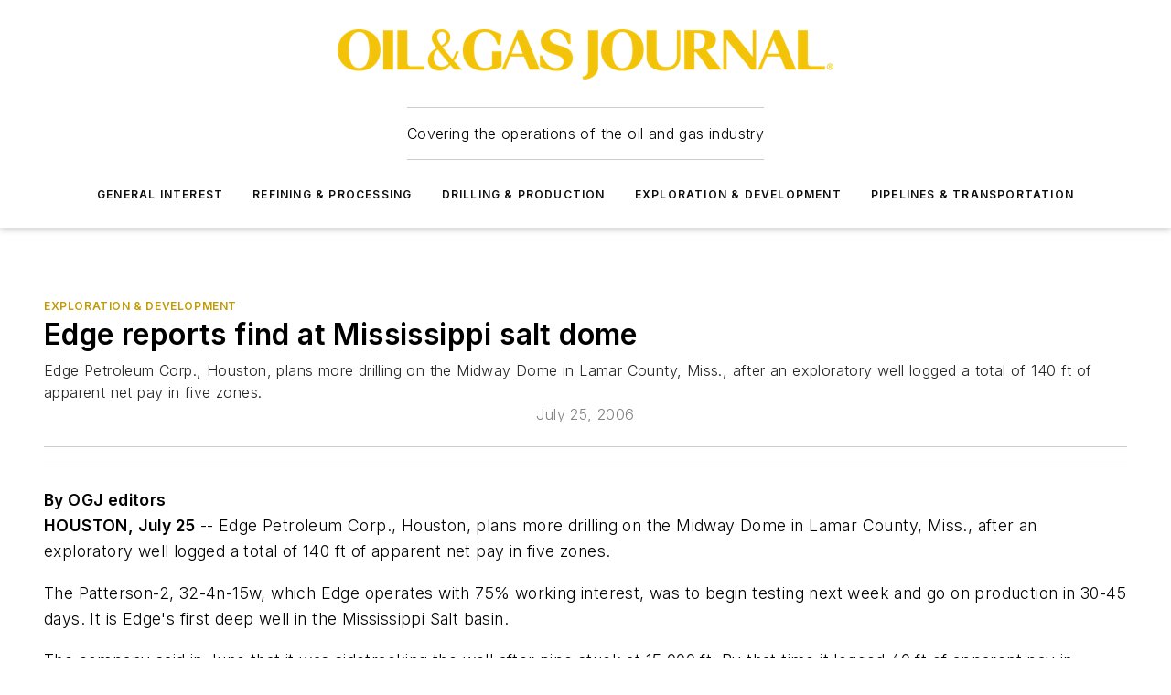

--- FILE ---
content_type: text/html;charset=utf-8
request_url: https://www.ogj.com/exploration-development/article/17281499/edge-reports-find-at-mississippi-salt-dome
body_size: 66303
content:
<!DOCTYPE html><html  lang="en"><head><meta charset="utf-8"><meta name="viewport" content="width=device-width, initial-scale=1, shrink-to-fit=no"><script type="text/javascript" src="/ruxitagentjs_ICA7NVfqrux_10329260115094557.js" data-dtconfig="rid=RID_139731793|rpid=-1633051145|domain=ogj.com|reportUrl=/rb_bf25051xng|app=ea7c4b59f27d43eb|cuc=ll64881i|owasp=1|mel=100000|expw=1|featureHash=ICA7NVfqrux|dpvc=1|lastModification=1769448034484|tp=500,50,0|rdnt=1|uxrgce=1|srbbv=2|agentUri=/ruxitagentjs_ICA7NVfqrux_10329260115094557.js"></script><script type="importmap">{"imports":{"#entry":"/_nuxt/CaHEyuQ-.js"}}</script><title>Edge reports find at Mississippi salt dome | Oil &amp; Gas Journal</title><link href="https://fonts.gstatic.com" rel="preconnect"><link href="https://cdn.cookielaw.org" rel="preconnect"><link href="https://aerilon.graphql.aspire-ebm.com" rel="preconnect"><style type="text/css">
            :root {
              --spacing-unit: 6px;
--spacing: 48px;
--color-line: #CDCDCD;
--color-primary-main: #c19a06;
--color-primary-container: #f5d352;
--color-on-primary-container: #333333;
--color-secondary-main: #404040;
--color-secondary-container: #f5f5f5;
--color-on-secondary-container: #1a1a1a;
--color-black: #0d0d0d;
--color-white: #ffffff;
--color-grey: #b2c3ce;
--color-light-grey: #e0e0e0;
--primary-font-family: Inter;
--site-max-width: 1300px;
            }
          </style><style>@media (max-width:760px){.mobile-hidden{display:none!important}}.admin-layout a{color:#3867a6}.admin-layout .vs__dropdown-toggle{background:#fff;border:1px solid #9da4b0}.ebm-layout{overflow-anchor:none;width:100%}</style><style>@media (max-width:760px){.mobile-hidden[data-v-38cf8690]{display:none!important}}.admin-layout a[data-v-38cf8690]{color:#3867a6}.admin-layout .vs__dropdown-toggle[data-v-38cf8690]{background:#fff;border:1px solid #9da4b0}.ebm-page[data-v-38cf8690]{display:flex;flex-direction:column;font-family:Arial}.ebm-page .hasToolbar[data-v-38cf8690]{max-width:calc(100% - 49px)}.ebm-page__layout[data-v-38cf8690]{z-index:2}.ebm-page__layout[data-v-38cf8690],.ebm-page__page[data-v-38cf8690]{flex:1;pointer-events:none;position:relative}.ebm-page__page[data-v-38cf8690]{display:flex;flex-direction:column;z-index:1}.ebm-page__main[data-v-38cf8690]{flex:1;margin:auto;width:100%}.ebm-page__content[data-v-38cf8690]{padding:0;pointer-events:all}@media (min-width:600px){.ebm-page__content[data-v-38cf8690]{padding:"0 10px"}}.ebm-page__reskin-background[data-v-38cf8690]{background-position:top;background-repeat:no-repeat;background-size:cover;height:100%;left:0;overflow:hidden;position:fixed;top:0;width:100%;z-index:0}.ebm-page__reskin-ad[data-v-38cf8690]{padding:1.5rem 0;position:relative;text-align:center;z-index:1}.ebm-page__siteskin-ad[data-v-38cf8690]{margin-top:24px;pointer-events:all;position:fixed;transition:all 125ms;z-index:100}.ebm-page__siteskin-ad__left[data-v-38cf8690]{right:50%}@media (max-width:1636px){.ebm-page__siteskin-ad__left[data-v-38cf8690]{display:none}}.ebm-page__siteskin-ad__right[data-v-38cf8690]{left:50%}@media (max-width:1636px){.ebm-page__siteskin-ad__right[data-v-38cf8690]{display:none}}.ebm-page .ebm-page__primary[data-v-38cf8690]{margin-top:0}.ebm-page .page-content-wrapper[data-v-38cf8690]{margin:auto;width:100%}.ebm-page .load-more[data-v-38cf8690]{padding:10px 0;pointer-events:all;text-align:center;width:100%}.ebm-page .load-more[data-v-38cf8690]>*{margin:auto;padding:0 5px}.ebm-page .load-more .label[data-v-38cf8690]{display:flex;flex-direction:row}.ebm-page .load-more .label[data-v-38cf8690]>*{margin:0 5px}.ebm-page .footer[data-v-38cf8690]{position:relative}.ebm-page .ebm-page__primary[data-v-38cf8690]{margin-top:calc(var(--spacing)/2)}.ebm-page .ebm-page__content[data-v-38cf8690]{display:flex;flex-direction:column;gap:var(--spacing);margin:0!important}.ebm-page .ebm-page__content[data-v-38cf8690]>*{position:relative}.ebm-page .ebm-page__content[data-v-38cf8690]>:after{background-color:var(--color-line);bottom:auto;bottom:calc(var(--spacing)*-.5*1);content:"";height:1px;left:0;position:absolute;right:0}.ebm-page .ebm-page__content[data-v-38cf8690]>:last-child:after{display:none}.ebm-page .page-content-wrapper[data-v-38cf8690]{display:flex;flex-direction:column;gap:var(--spacing);max-width:var(--site-max-width);padding:0 calc(var(--spacing)/2)}@media (min-width:800px){.ebm-page .page-content-wrapper[data-v-38cf8690]{padding:0 var(--spacing)}}.ebm-page .page-content-wrapper[data-v-38cf8690]>*{position:relative}.ebm-page .page-content-wrapper[data-v-38cf8690]>:after{background-color:var(--color-line);bottom:auto;bottom:calc(var(--spacing)*-.5*1);content:"";height:1px;left:0;position:absolute;right:0}.ebm-page .page-content-wrapper[data-v-38cf8690]>:last-child:after{display:none}.ebm-page .load-more[data-v-38cf8690]{padding:0}.ebm-page .secondary-pages .page-content-wrapper[data-v-38cf8690],.ebm-page.full-width .page-content-wrapper[data-v-38cf8690]{max-width:100%!important;padding:0!important}.ebm-page .secondary-pages .ebm-page__primary[data-v-38cf8690],.ebm-page.full-width .ebm-page__primary[data-v-38cf8690]{margin-top:0!important}@media print{.ebm-page__page[data-v-38cf8690]{display:block}}</style><style>@media (max-width:760px){.mobile-hidden[data-v-06639cce]{display:none!important}}.admin-layout a[data-v-06639cce]{color:#3867a6}.admin-layout .vs__dropdown-toggle[data-v-06639cce]{background:#fff;border:1px solid #9da4b0}#header-leaderboard-ad[data-v-06639cce]{align-items:center;display:flex;justify-content:center;padding:1rem}</style><style>html{scroll-padding-top:calc(var(--header-height) + 16px)}</style><style>@media (max-width:760px){.mobile-hidden[data-v-58298b0f]{display:none!important}}.admin-layout a[data-v-58298b0f]{color:#3867a6}.admin-layout .vs__dropdown-toggle[data-v-58298b0f]{background:#fff;border:1px solid #9da4b0}header[data-v-58298b0f]{bottom:0;margin:auto;position:sticky;top:0;transition:top .5s cubic-bezier(.645,.045,.355,1);z-index:50}header .reskin-ad[data-v-58298b0f]{padding:1.5rem 0;text-align:center}.navbar[data-v-58298b0f]{background-color:#fff;box-shadow:0 3px 6px #00000029;left:0;opacity:1;padding-bottom:2rem;padding-top:2rem;right:0}.navbar .content[data-v-58298b0f]{margin:auto;max-width:var(--site-max-width);padding:0 calc(var(--spacing)/2)}@media (min-width:800px){.navbar .content[data-v-58298b0f]{padding:0 var(--spacing)}}.top-navbar[data-v-58298b0f]{align-items:center;display:flex;justify-content:space-between}@media (max-width:900px){.logo[data-v-58298b0f]{flex-grow:1}.logo img[data-v-58298b0f]{max-width:180px}}@media (max-width:450px){.logo img[data-v-58298b0f]{max-width:140px}}@media (max-width:370px){.logo img[data-v-58298b0f]{max-width:120px}}@media (max-width:350px){.logo img[data-v-58298b0f]{max-width:100px}}.bottom-navbar[data-v-58298b0f]{max-height:100px;overflow:visible;transition:all .15s cubic-bezier(.86,0,.07,1)}.bottom-navbar.hidden[data-v-58298b0f]{max-height:0;overflow:hidden;transform:scale(0)}.actions[data-v-58298b0f]{align-items:center;-moz-column-gap:.5rem;column-gap:.5rem;display:flex;flex-basis:0;flex-grow:1}@media (max-width:900px){.actions[data-v-58298b0f]{flex-basis:auto;flex-grow:0}}.actions.left[data-v-58298b0f]{justify-content:left}.actions.right[data-v-58298b0f]{-moz-column-gap:0;column-gap:0;justify-content:right}.actions .login-container[data-v-58298b0f]{display:flex;gap:16px}@media (max-width:900px){.actions .login-container[data-v-58298b0f]{gap:8px}}@media (max-width:450px){.actions .login-container[data-v-58298b0f]{gap:4px}}@media (max-width:900px){.search-icon[data-v-58298b0f]{display:none}}.cta[data-v-58298b0f]{border-bottom:1px solid var(--color-line);border-top:1px solid var(--color-line);margin:1.5rem auto auto;width:-moz-fit-content;width:fit-content}@media (max-width:900px){.cta[data-v-58298b0f]{display:none}}.sub-menu[data-v-58298b0f]{align-items:center;display:flex;justify-content:center;list-style:none;margin-top:1.5rem;padding:0;white-space:nowrap}@media (max-width:1000px){.sub-menu[data-v-58298b0f]{display:none}}.sub-menu-item[data-v-58298b0f]{margin-left:1rem;margin-right:1rem}.menu-item[data-v-58298b0f],.sub-menu-link[data-v-58298b0f]{color:var(--color-black);font-size:.75rem;font-weight:600;letter-spacing:.1em;text-transform:uppercase}.popover-menu[data-v-58298b0f]{align-items:flex-start;background-color:#fff;box-shadow:0 3px 6px #00000029;display:flex;flex-direction:column;justify-content:left;padding:1.5rem;text-align:left;width:200px}.popover-menu .menu-item[data-v-58298b0f]{align-items:center;display:flex;margin-bottom:1rem}.popover-menu .menu-item .icon[data-v-58298b0f]{margin-right:1rem}</style><style>@media (max-width:760px){.mobile-hidden{display:none!important}}.admin-layout a{color:#3867a6}.admin-layout .vs__dropdown-toggle{background:#fff;border:1px solid #9da4b0}.ebm-icon{cursor:pointer}.ebm-icon .tooltip-wrapper{display:block}.ebm-icon.disabled{cursor:not-allowed}.ebm-icon.arrowUp{margin-top:3px}.ebm-icon.arrowDown{margin-top:-5px;transform:rotate(180deg)}.ebm-icon.loading{animation-duration:2s;animation-iteration-count:infinite;animation-name:spin;animation-timing-function:linear}.ebm-icon.label{align-items:center;display:flex;flex-direction:column;font-size:.8em;justify-content:center;padding:0 5px}@keyframes spin{0%{transform:rotate(0)}to{transform:rotate(1turn)}}.ebm-icon .icon,.ebm-icon svg{display:block}</style><style>@media (max-width:760px){.mobile-hidden{display:none!important}}.admin-layout a{color:#3867a6}.admin-layout .vs__dropdown-toggle{background:#fff;border:1px solid #9da4b0}.ebm-mega-menu{background-color:var(--color-black);color:#fff;container-type:inline-size;display:none;height:100%;left:0;opacity:0;overflow:auto;position:fixed;text-align:center;top:0;transition-behavior:allow-discrete;transition-duration:.3s;transition-property:overlay display opacity;width:100%}.ebm-mega-menu.cms-user-logged-in{left:49px;width:calc(100% - 49px)}.ebm-mega-menu.open{display:block;opacity:1}@starting-style{.ebm-mega-menu.open{opacity:0}}@container (max-width: 750px){.ebm-mega-menu .mega-menu-header{display:flex}}.ebm-mega-menu .mega-menu-header .icon{margin-left:30px;margin-top:40px;width:24px}.ebm-mega-menu .mega-menu-header .logo{height:35px;max-width:100%}@container (min-width: 750px){.ebm-mega-menu .mega-menu-header .logo{height:50px;margin-bottom:30px}}@container (max-width: 750px){.ebm-mega-menu .mega-menu-header .logo{margin-top:20px}.ebm-mega-menu .mega-menu-header .logo img{height:auto;margin-left:5px;max-width:140px}}.ebm-mega-menu .mega-menu-container{margin:auto}@container (min-width: 750px){.ebm-mega-menu .mega-menu-container{max-width:850px;width:100%}}.ebm-mega-menu .mega-menu-container .search-field{padding-bottom:50px}@container (max-width: 900px){.ebm-mega-menu .mega-menu-container .search-field{margin-left:calc(var(--spacing)/2);margin-right:calc(var(--spacing)/2)}}.ebm-mega-menu .mega-menu-container .nav-links{display:grid;gap:calc(var(--spacing)/2);grid-template-columns:1fr;position:relative}.ebm-mega-menu .mega-menu-container .nav-links:after{background-color:var(--color-line);bottom:auto;bottom:calc(var(--spacing)*-.5*1);content:"";height:1px;left:0;position:absolute;right:0}.ebm-mega-menu .mega-menu-container .nav-links:last-child:after{display:none}@container (max-width: 900px){.ebm-mega-menu .mega-menu-container .nav-links{margin-left:calc(var(--spacing)/2);margin-right:calc(var(--spacing)/2)}}@container (min-width: 750px){.ebm-mega-menu .mega-menu-container .nav-links{gap:calc(var(--spacing)*2);grid-template-columns:1fr 1fr 1fr;padding-bottom:var(--spacing)}}.ebm-mega-menu .mega-menu-container .nav-links .section{display:flex;flex-direction:column;font-weight:400;list-style:none;text-align:center}@container (max-width: 750px){.ebm-mega-menu .mega-menu-container .nav-links .section{gap:5px;padding-top:30px;position:relative}.ebm-mega-menu .mega-menu-container .nav-links .section:after{background-color:var(--color-line);bottom:auto;bottom:calc(var(--spacing)*-.5*1);content:"";height:1px;left:0;position:absolute;right:0}.ebm-mega-menu .mega-menu-container .nav-links .section:last-child:after{display:none}.ebm-mega-menu .mega-menu-container .nav-links .section:first-child{padding-top:15px}}@container (min-width: 750px){.ebm-mega-menu .mega-menu-container .nav-links .section{border-bottom:none;font-size:1.25rem;gap:16px;position:relative;text-align:left}.ebm-mega-menu .mega-menu-container .nav-links .section:after{background-color:var(--color-line);bottom:0;content:"";height:100%;left:auto;position:absolute;right:calc(var(--spacing)*-.5*2);top:0;width:1px}.ebm-mega-menu .mega-menu-container .nav-links .section:last-child:after{display:none}}.ebm-mega-menu .mega-menu-container .nav-links .section a{color:#fff}.ebm-mega-menu .mega-menu-container .nav-links .section .title{font-size:.75rem;font-weight:400;text-transform:uppercase}.ebm-mega-menu .mega-menu-container .affiliate-links{display:flex;justify-content:center;margin-top:var(--spacing);padding:calc(var(--spacing)*.5);position:relative}.ebm-mega-menu .mega-menu-container .affiliate-links:after{background-color:var(--color-line);bottom:auto;bottom:calc(var(--spacing)*-.5*1);content:"";height:1px;left:0;position:absolute;right:0}.ebm-mega-menu .mega-menu-container .affiliate-links:last-child:after{display:none}.ebm-mega-menu .mega-menu-container .affiliate-links .ebm-affiliated-brands-direction{flex-direction:column;gap:calc(var(--spacing)*.5)}.ebm-mega-menu .mega-menu-container .social-links{align-items:center;display:flex;flex-direction:column;font-size:.75rem;justify-content:center;margin-top:var(--spacing);padding:calc(var(--spacing)*.5);text-transform:uppercase}.ebm-mega-menu .mega-menu-container .social-links .socials{gap:16px;margin:16px 16px 24px}</style><style>@media (max-width:760px){.mobile-hidden{display:none!important}}.admin-layout a{color:#3867a6}.admin-layout .vs__dropdown-toggle{background:#fff;border:1px solid #9da4b0}.ebm-search-field{container-type:inline-size;position:relative}.ebm-search-field .input{padding:10px 0;position:relative;width:100%}.ebm-search-field .input .icon{bottom:0;height:24px;margin:auto;position:absolute;right:.5rem;top:0}.ebm-search-field .input .clear-icon{bottom:0;height:24px;margin:auto;position:absolute;right:2.5rem;top:0}.ebm-search-field .input input{background-color:var(--c4e26338);border:1px solid var(--7798abdd);border-radius:5px;color:var(--0c12ecfc);font-size:1em;padding:1rem 8px 1rem 20px;width:100%}.ebm-search-field .sponsor-container{align-items:center;display:flex;font-size:.5rem;gap:5px;height:24px;margin:auto;position:absolute;right:10%;top:20%}@container (max-width: 750px){.ebm-search-field .sponsor-container{justify-content:flex-end;padding:10px 15px 0 0;position:static}}.ebm-search-field input[type=search]::-webkit-search-cancel-button,.ebm-search-field input[type=search]::-webkit-search-decoration{-webkit-appearance:none;appearance:none}</style><style>@media (max-width:760px){.mobile-hidden[data-v-3823c912]{display:none!important}}.admin-layout a[data-v-3823c912]{color:#3867a6}.admin-layout .vs__dropdown-toggle[data-v-3823c912]{background:#fff;border:1px solid #9da4b0}.ebm-affiliated-brands[data-v-3823c912]{display:flex;flex-direction:row;font-size:.75rem}.ebm-affiliated-brands__label[data-v-3823c912]{display:block;padding:0 calc(var(--spacing)/2)}.ebm-affiliated-brands__links[data-v-3823c912]{display:flex;flex-direction:row;flex-wrap:wrap;justify-content:center}.ebm-affiliated-brands__links>div[data-v-3823c912]{padding:0 calc(var(--spacing)/4)}.ebm-affiliated-brands__links>div a[data-v-3823c912]{color:var(--link-color);font-weight:600}</style><style>@media (max-width:760px){.mobile-hidden[data-v-8e92f456]{display:none!important}}.admin-layout a[data-v-8e92f456]{color:#3867a6}.admin-layout .vs__dropdown-toggle[data-v-8e92f456]{background:#fff;border:1px solid #9da4b0}.ebm-socials[data-v-8e92f456]{display:flex;flex-wrap:wrap}.ebm-socials__icon[data-v-8e92f456]{cursor:pointer;margin-right:7px;text-decoration:none}.ebm-socials .text[data-v-8e92f456]{height:0;overflow:hidden;text-indent:-9999px}</style><style>@media (max-width:760px){.mobile-hidden{display:none!important}}.admin-layout a{color:#3867a6}.admin-layout .vs__dropdown-toggle{background:#fff;border:1px solid #9da4b0}.ebm-ad-target__outer{display:flex;height:auto;justify-content:center;max-width:100%;width:100%}.ebm-ad-target__inner{align-items:center;display:flex}.ebm-ad-target img{max-width:100%}.ebm-ad-target iframe{box-shadow:0 .125rem .25rem #00000013}</style><style>@media (max-width:760px){.mobile-hidden[data-v-4c12f864]{display:none!important}}.admin-layout a[data-v-4c12f864]{color:#3867a6}.admin-layout .vs__dropdown-toggle[data-v-4c12f864]{background:#fff;border:1px solid #9da4b0}#sticky-bottom-ad[data-v-4c12f864]{align-items:center;background:#000000bf;display:flex;justify-content:center;left:0;padding:8px;position:fixed;right:0;z-index:999}#sticky-bottom-ad .close-button[data-v-4c12f864]{background:none;border:0;color:#fff;cursor:pointer;font-weight:900;margin:8px;position:absolute;right:0;top:0}.slide-up-enter[data-v-4c12f864],.slide-up-leave-to[data-v-4c12f864]{opacity:0;transform:translateY(200px)}.slide-up-enter-active[data-v-4c12f864]{transition:all .25s ease-out}.slide-up-leave-active[data-v-4c12f864]{transition:all .25s ease-in}</style><style>@media (max-width:760px){.mobile-hidden[data-v-0622f0e1]{display:none!important}}.admin-layout a[data-v-0622f0e1]{color:#3867a6}.admin-layout .vs__dropdown-toggle[data-v-0622f0e1]{background:#fff;border:1px solid #9da4b0}.grid[data-v-0622f0e1]{container-type:inline-size;margin:auto}.grid .grid-row[data-v-0622f0e1]{position:relative}.grid .grid-row[data-v-0622f0e1]:after{background-color:var(--color-line);bottom:auto;bottom:calc(var(--spacing)*-.5*1);content:"";height:1px;left:0;position:absolute;right:0}.grid .grid-row.hide-bottom-border[data-v-0622f0e1]:after,.grid .grid-row[data-v-0622f0e1]:last-child:after{display:none}@container (width >= 750px){.grid .grid-row.mobile-only[data-v-0622f0e1]{display:none}}@container (width < 750px){.grid .grid-row.exclude-mobile[data-v-0622f0e1]{display:none}}</style><style>@media (max-width:760px){.mobile-hidden[data-v-840eddae]{display:none!important}}.admin-layout a[data-v-840eddae]{color:#3867a6}.admin-layout .vs__dropdown-toggle[data-v-840eddae]{background:#fff;border:1px solid #9da4b0}.web-row[data-v-840eddae]{container-type:inline-size}.web-row .row[data-v-840eddae]{--col-size:calc(50% - var(--spacing)*1/2);display:grid;padding-bottom:0ver;padding-top:0;width:100%}@media (min-width:750px){.web-row .row[data-v-840eddae]{padding-left:0;padding-right:0}}@media (min-width:500px){.web-row .row.restricted[data-v-840eddae]{margin:auto;max-width:66%}}.web-row .row .column-wrapper[data-v-840eddae]{display:flex;order:0;width:100%}.web-row .row.largest_first.layout1_2 .column-wrapper[data-v-840eddae]:nth-child(2),.web-row .row.largest_first.layout1_2_1 .column-wrapper[data-v-840eddae]:nth-child(2),.web-row .row.largest_first.layout1_3 .column-wrapper[data-v-840eddae]:nth-child(2){order:-1}@container (min-width: 750px){.web-row .row.layout1_1[data-v-840eddae]{display:grid;grid-template-columns:minmax(0,1fr) minmax(0,1fr)}.web-row .row.layout1_1 .column-wrapper[data-v-840eddae]{position:relative}.web-row .row.layout1_1 .column-wrapper[data-v-840eddae]:after{background-color:var(--color-line);bottom:0;content:"";height:100%;left:auto;position:absolute;right:calc(var(--spacing)*-.5*1);top:0;width:1px}.web-row .row.layout1_1 .column-wrapper[data-v-840eddae]:last-child:after{display:none}.web-row .row.layout1_2[data-v-840eddae]{display:grid;grid-template-columns:minmax(0,var(--col-size)) minmax(0,var(--col-size))}.web-row .row.layout1_2 .column-wrapper[data-v-840eddae]{position:relative}.web-row .row.layout1_2 .column-wrapper[data-v-840eddae]:after{background-color:var(--color-line);bottom:0;content:"";height:100%;left:auto;position:absolute;right:calc(var(--spacing)*-.5*1);top:0;width:1px}.web-row .row.layout1_2 .column-wrapper[data-v-840eddae]:last-child:after{display:none}.web-row .row.layout1_2 .column-wrapper[data-v-840eddae]:nth-child(2){order:0!important}}@container (min-width: 1050px){.web-row .row.layout1_2[data-v-840eddae]{--col-size:calc(33.33333% - var(--spacing)*2/3);grid-template-columns:var(--col-size) calc(var(--col-size)*2 + var(--spacing))}}@container (min-width: 750px){.web-row .row.layout2_1[data-v-840eddae]{display:grid;grid-template-columns:minmax(0,var(--col-size)) minmax(0,var(--col-size))}.web-row .row.layout2_1 .column-wrapper[data-v-840eddae]{position:relative}.web-row .row.layout2_1 .column-wrapper[data-v-840eddae]:after{background-color:var(--color-line);bottom:0;content:"";height:100%;left:auto;position:absolute;right:calc(var(--spacing)*-.5*1);top:0;width:1px}.web-row .row.layout2_1 .column-wrapper[data-v-840eddae]:last-child:after{display:none}}@container (min-width: 1050px){.web-row .row.layout2_1[data-v-840eddae]{--col-size:calc(33.33333% - var(--spacing)*2/3);grid-template-columns:calc(var(--col-size)*2 + var(--spacing)) var(--col-size)}}@container (min-width: 1100px){.web-row .row.layout1_1_1[data-v-840eddae]{--col-size:calc(33.33333% - var(--spacing)*2/3);display:grid;grid-template-columns:minmax(0,var(--col-size)) minmax(0,var(--col-size)) minmax(0,var(--col-size))}.web-row .row.layout1_1_1 .column-wrapper[data-v-840eddae]{position:relative}.web-row .row.layout1_1_1 .column-wrapper[data-v-840eddae]:after{background-color:var(--color-line);bottom:0;content:"";height:100%;left:auto;position:absolute;right:calc(var(--spacing)*-.5*1);top:0;width:1px}.web-row .row.layout1_1_1 .column-wrapper[data-v-840eddae]:last-child:after{display:none}}</style><style>@media (max-width:760px){.mobile-hidden{display:none!important}}.admin-layout a{color:#3867a6}.admin-layout .vs__dropdown-toggle{background:#fff;border:1px solid #9da4b0}.web-grid-title{align-items:center;container-type:inline-size;font-family:var(--primary-font-family);margin-bottom:calc(var(--spacing)/2);max-width:100%;width:100%}.web-grid-title .title{display:flex;flex:1 0 auto;font-size:1.9rem;font-weight:600;gap:var(--spacing-unit);letter-spacing:-.01em;line-height:40px;max-width:100%;overflow:hidden;text-overflow:ellipsis}.web-grid-title .title .grid-title-image-icon{height:23px;margin-top:8px}.web-grid-title.has-link .title{max-width:calc(100% - 100px)}.web-grid-title .divider{background-color:var(--color-line);height:1px;width:100%}.web-grid-title .view-more{color:var(--color-primary-main);cursor:primary;flex:0 1 auto;font-size:.75rem;font-weight:600;letter-spacing:.05em;line-height:18px;text-transform:uppercase;white-space:nowrap}@container (max-width: 500px){.web-grid-title .view-more{display:none}}.web-grid-title.primary{display:flex;gap:5px}.web-grid-title.primary .topbar,.web-grid-title.secondary .divider,.web-grid-title.secondary .view-more{display:none}.web-grid-title.secondary .topbar{background-color:var(--color-primary-main);height:8px;margin-bottom:calc(var(--spacing)/3);width:80px}</style><style>@media (max-width:760px){.mobile-hidden[data-v-2e2a3563]{display:none!important}}.admin-layout a[data-v-2e2a3563]{color:#3867a6}.admin-layout .vs__dropdown-toggle[data-v-2e2a3563]{background:#fff;border:1px solid #9da4b0}.column[data-v-2e2a3563]{align-items:stretch;display:flex;flex-wrap:wrap;height:100%;position:relative}.column[data-v-2e2a3563],.column .standard-blocks[data-v-2e2a3563],.column .sticky-blocks[data-v-2e2a3563]{width:100%}.column.block-align-center[data-v-2e2a3563]{align-items:center;justify-content:center}.column.block-align-top[data-v-2e2a3563]{align-items:top;flex-direction:column}.column.block-align-sticky[data-v-2e2a3563]{align-items:start;display:block;justify-content:center}.column.block-align-equalize[data-v-2e2a3563]{align-items:stretch}.column .sticky-blocks.has-standard[data-v-2e2a3563]{margin-top:var(--spacing)}.column .block-wrapper[data-v-2e2a3563]{max-width:100%;position:relative}.column .block-wrapper[data-v-2e2a3563]:after{background-color:var(--color-line);bottom:auto;bottom:calc(var(--spacing)*-.5*1);content:"";height:1px;left:0;position:absolute;right:0}.column .block-wrapper.hide-bottom-border[data-v-2e2a3563]:after,.column .block-wrapper[data-v-2e2a3563]:last-child:after,.column .standard-blocks:not(.has-sticky) .block-wrapper[data-v-2e2a3563]:last-child:after,.column .sticky-blocks .block-wrapper[data-v-2e2a3563]:last-child:after{display:none}@media print{.column[data-v-2e2a3563]{height:auto}}</style><style>@media (max-width:760px){.mobile-hidden[data-v-a4efc542]{display:none!important}}.admin-layout a[data-v-a4efc542]{color:#3867a6}.admin-layout .vs__dropdown-toggle[data-v-a4efc542]{background:#fff;border:1px solid #9da4b0}.block[data-v-a4efc542]{display:flex;flex-direction:column;overflow:visible;width:100%}.block .block-title[data-v-a4efc542]{margin-bottom:calc(var(--spacing)/2)}.block .above-cta[data-v-a4efc542]{height:100%}.block .title[data-v-a4efc542]{font-size:1rem;line-height:1rem;text-transform:uppercase}.block .title a[data-v-a4efc542]{color:inherit;text-decoration:none}.block .title a[data-v-a4efc542]:hover{text-decoration:underline}.block .title template[data-v-a4efc542]{display:inline-block}.block .content[data-v-a4efc542]{display:flex;width:100%}.block .cta[data-v-a4efc542]{align-items:center;display:flex;flex-direction:column;font-size:1rem;gap:calc(var(--spacing)/2);justify-content:space-between}@container (width > 500px){.block .cta[data-v-a4efc542]{flex-direction:row}}</style><style>@media (max-width:760px){.mobile-hidden[data-v-3dec0756]{display:none!important}}.admin-layout a[data-v-3dec0756]{color:#3867a6}.admin-layout .vs__dropdown-toggle[data-v-3dec0756]{background:#fff;border:1px solid #9da4b0}.ebm-button-wrapper[data-v-3dec0756]{display:inline-block}.ebm-button-wrapper .ebm-button[data-v-3dec0756]{border:1px solid;border-radius:.1rem;cursor:pointer;display:block;font-weight:600;outline:none;text-transform:uppercase;width:100%}.ebm-button-wrapper .ebm-button .content[data-v-3dec0756]{align-items:center;display:flex;gap:var(--spacing-unit);justify-content:center}.ebm-button-wrapper .ebm-button .content.icon-right[data-v-3dec0756]{flex-direction:row-reverse}.ebm-button-wrapper .ebm-button[data-v-3dec0756]:focus,.ebm-button-wrapper .ebm-button[data-v-3dec0756]:hover{box-shadow:0 0 .1rem #3e5d8580;filter:contrast(125%)}.ebm-button-wrapper .ebm-button[data-v-3dec0756]:active{box-shadow:0 0 .3rem #1c417280}.ebm-button-wrapper .ebm-button[data-v-3dec0756]:active:after{height:200px;width:200px}.ebm-button-wrapper .ebm-button--small[data-v-3dec0756]{font-size:.75rem;padding:.2rem .4rem}.ebm-button-wrapper .ebm-button--medium[data-v-3dec0756]{font-size:.75rem;padding:.3rem .6rem}.ebm-button-wrapper .ebm-button--large[data-v-3dec0756]{font-size:.75rem;line-height:1.25rem;padding:.5rem 1rem}@media (max-width:450px){.ebm-button-wrapper .ebm-button--large[data-v-3dec0756]{padding:.5rem}}.ebm-button-wrapper .ebm-button--fullWidth[data-v-3dec0756]{font-size:1.15rem;margin:0 auto;padding:.5rem 1rem;width:100%}.ebm-button-wrapper.primary .ebm-button[data-v-3dec0756],.ebm-button-wrapper.solid .ebm-button[data-v-3dec0756]{background-color:var(--button-accent-color);border-color:var(--button-accent-color);color:var(--button-text-color)}.ebm-button-wrapper.primary .ebm-button[data-v-3dec0756]:hover,.ebm-button-wrapper.solid .ebm-button[data-v-3dec0756]:hover{text-decoration:underline}.ebm-button-wrapper.hollow .ebm-button[data-v-3dec0756]{background-color:transparent;background-color:#fff;border:1px solid var(--button-accent-color);color:var(--button-accent-color)}.ebm-button-wrapper.hollow .ebm-button[data-v-3dec0756]:hover{text-decoration:underline}.ebm-button-wrapper.borderless .ebm-button[data-v-3dec0756]{background-color:transparent;border-color:transparent;color:var(--button-accent-color)}.ebm-button-wrapper.borderless .ebm-button[data-v-3dec0756]:hover{background-color:var(--button-accent-color);color:#fff;text-decoration:underline}.ebm-button-wrapper .ebm-button[data-v-3dec0756]{transition:all .15s ease-in-out}</style><style>@media (max-width:760px){.mobile-hidden{display:none!important}}.admin-layout a{color:#3867a6}.admin-layout .vs__dropdown-toggle{background:#fff;border:1px solid #9da4b0}.web-footer-new{display:flex;font-size:1rem;font-weight:400;justify-content:center;padding-bottom:calc(var(--spacing)/2);pointer-events:all;width:100%}.web-footer-new a{color:var(--link-color)}.web-footer-new .container{display:flex;justify-content:center;width:100%}.web-footer-new .container .container-wrapper{display:flex;flex-direction:column;gap:var(--spacing);width:100%}@media (min-width:800px){.web-footer-new .container{flex-direction:row}}.web-footer-new .container .row{position:relative;width:100%}.web-footer-new .container .row:after{background-color:var(--color-line);bottom:auto;bottom:calc(var(--spacing)*-.5*1);content:"";height:1px;left:0;position:absolute;right:0}.web-footer-new .container .row:last-child:after{display:none}.web-footer-new .container .row.full-width{justify-items:center}.web-footer-new .container .column-wrapper{display:grid;gap:var(--spacing);grid-template-columns:1fr}.web-footer-new .container .column-wrapper.full-width{max-width:var(--site-max-width)!important;padding:0 calc(var(--spacing)*1.5);width:100%}.web-footer-new .container .column-wrapper .col{align-items:center;display:flex;flex-direction:column;gap:calc(var(--spacing)/4);justify-content:center;margin:0 auto;max-width:80%;position:relative;text-align:center}.web-footer-new .container .column-wrapper .col:after{background-color:var(--color-line);bottom:auto;bottom:calc(var(--spacing)*-.5*1);content:"";height:1px;left:0;position:absolute;right:0}.web-footer-new .container .column-wrapper .col:last-child:after{display:none}.web-footer-new .container .column-wrapper .col.valign-middle{align-self:center}@media (min-width:800px){.web-footer-new .container .column-wrapper{align-items:start;gap:var(--spacing)}.web-footer-new .container .column-wrapper.cols1_1_1{grid-template-columns:1fr 1fr 1fr}.web-footer-new .container .column-wrapper.cols1_1{grid-template-columns:1fr 1fr}.web-footer-new .container .column-wrapper .col{align-items:start;max-width:100%;position:relative;text-align:left}.web-footer-new .container .column-wrapper .col:after{background-color:var(--color-line);bottom:0;content:"";height:100%;left:auto;position:absolute;right:calc(var(--spacing)*-.5*1);top:0;width:1px}.web-footer-new .container .column-wrapper .col:last-child:after{display:none}}.web-footer-new .corporatelogo{align-self:center;filter:brightness(0);height:auto;margin-right:var(--spacing-unit);width:100px}.web-footer-new .menu-copyright{align-items:center;display:flex;flex-direction:column;gap:calc(var(--spacing)/2)}.web-footer-new .menu-copyright.full-width{max-width:var(--site-max-width);padding:0 calc(var(--spacing)*1.5);width:100%}.web-footer-new .menu-copyright .links{display:flex;font-size:.75rem;gap:calc(var(--spacing)/4);list-style:none;margin:0;padding:0}.web-footer-new .menu-copyright .copyright{display:flex;flex-direction:row;flex-wrap:wrap;font-size:.8em;justify-content:center}@media (min-width:800px){.web-footer-new .menu-copyright{flex-direction:row;justify-content:space-between}}.web-footer-new .blocktitle{color:#000;font-size:1.1rem;font-weight:600;width:100%}.web-footer-new .web-affiliated-brands-direction{flex-direction:column}@media (min-width:800px){.web-footer-new .web-affiliated-brands-direction{flex-direction:row}}</style><style>@media (max-width:760px){.mobile-hidden{display:none!important}}.admin-layout a{color:#3867a6}.admin-layout .vs__dropdown-toggle{background:#fff;border:1px solid #9da4b0}.ebm-web-subscribe-wrapper{display:flex;flex-direction:column;height:100%;overflow:auto}.ebm-web-subscribe-content{height:100%;overflow:auto;padding:calc(var(--spacing)*.5) var(--spacing)}@container (max-width: 750px){.ebm-web-subscribe-content{padding-bottom:100%}}.ebm-web-subscribe-content .web-subscribe-header .web-subscribe-title{align-items:center;display:flex;gap:var(--spacing);justify-content:space-between;line-height:normal}.ebm-web-subscribe-content .web-subscribe-header .web-subscribe-title .close-button{align-items:center;cursor:pointer;display:flex;font-size:.75rem;font-weight:600;text-transform:uppercase}.ebm-web-subscribe-content .web-subscribe-header .web-subscribe-subtext{padding-bottom:var(--spacing)}.ebm-web-subscribe-content .web-subscribe-header .newsletter-items{display:grid;gap:10px;grid-template-columns:1fr 1fr}@container (max-width: 750px){.ebm-web-subscribe-content .web-subscribe-header .newsletter-items{grid-template-columns:1fr}}.ebm-web-subscribe-content .web-subscribe-header .newsletter-items .newsletter-item{border:1px solid var(--color-line);display:flex;flex-direction:row;flex-direction:column;gap:1rem;padding:1rem}.ebm-web-subscribe-content .web-subscribe-header .newsletter-items .newsletter-item .newsletter-title{display:flex;font-size:1.25rem;font-weight:600;justify-content:space-between;letter-spacing:-.01em;line-height:25px}.ebm-web-subscribe-content .web-subscribe-header .newsletter-items .newsletter-item .newsletter-description{font-size:1rem;font-weight:400;letter-spacing:.0125em;line-height:24px}.web-subscribe-footer{background-color:#fff;box-shadow:0 4px 16px #00000040;width:100%}.web-subscribe-footer .subscribe-footer-wrapper{padding:var(--spacing)!important}.web-subscribe-footer .subscribe-footer-wrapper .user-info-container{align-items:center;display:flex;justify-content:space-between;padding-bottom:calc(var(--spacing)*.5)}.web-subscribe-footer .subscribe-footer-wrapper .user-info-container .nl-user-info{align-items:center;display:flex;gap:10px}.web-subscribe-footer .subscribe-footer-wrapper .subscribe-login-container .nl-selected{font-size:1.25rem;font-weight:600;margin-bottom:10px}.web-subscribe-footer .subscribe-footer-wrapper .subscribe-login-container .form-fields-setup{display:flex;gap:calc(var(--spacing)*.125);padding-top:calc(var(--spacing)*.5)}@container (max-width: 1050px){.web-subscribe-footer .subscribe-footer-wrapper .subscribe-login-container .form-fields-setup{display:block}}.web-subscribe-footer .subscribe-footer-wrapper .subscribe-login-container .form-fields-setup .web-form-fields{z-index:100}.web-subscribe-footer .subscribe-footer-wrapper .subscribe-login-container .form-fields-setup .web-form-fields .field-label{font-size:.75rem}.web-subscribe-footer .subscribe-footer-wrapper .subscribe-login-container .form-fields-setup .form{display:flex;gap:calc(var(--spacing)*.125)}@container (max-width: 750px){.web-subscribe-footer .subscribe-footer-wrapper .subscribe-login-container .form-fields-setup .form{flex-direction:column;padding-bottom:calc(var(--spacing)*.5)}}.web-subscribe-footer .subscribe-footer-wrapper .subscribe-login-container .form-fields-setup .form .vs__dropdown-menu{max-height:8rem}@container (max-width: 750px){.web-subscribe-footer .subscribe-footer-wrapper .subscribe-login-container .form-fields-setup .form .vs__dropdown-menu{max-height:4rem}}.web-subscribe-footer .subscribe-footer-wrapper .subscribe-login-container .form-fields-setup .subscribe-button{margin-top:calc(var(--spacing)*.5);width:20%}@container (max-width: 1050px){.web-subscribe-footer .subscribe-footer-wrapper .subscribe-login-container .form-fields-setup .subscribe-button{width:100%}}.web-subscribe-footer .subscribe-footer-wrapper .subscribe-login-container .form-fields-setup .subscribe-button .ebm-button{height:3rem}.web-subscribe-footer .subscribe-footer-wrapper .subscribe-login-container .compliance-field{font-size:.75rem;line-height:18px;z-index:-1}.web-subscribe-footer .subscribe-footer-wrapper a{color:#000;text-decoration:underline}.web-subscribe-footer .subscribe-footer-wrapper .subscribe-consent{font-size:.75rem;letter-spacing:.025em;line-height:18px;padding:5px 0}.web-subscribe-footer .subscribe-footer-wrapper .account-check{padding-top:calc(var(--spacing)*.25)}</style><style>@media (max-width:760px){.mobile-hidden{display:none!important}}.admin-layout a{color:#3867a6}.admin-layout .vs__dropdown-toggle{background:#fff;border:1px solid #9da4b0}.ebm-web-pane{container-type:inline-size;height:100%;pointer-events:all;position:fixed;right:0;top:0;width:100%;z-index:100}.ebm-web-pane.hidden{pointer-events:none}.ebm-web-pane.hidden .web-pane-mask{opacity:0}.ebm-web-pane.hidden .contents{max-width:0}.ebm-web-pane .web-pane-mask{background-color:#000;display:table;height:100%;opacity:.8;padding:16px;transition:all .3s ease;width:100%}.ebm-web-pane .contents{background-color:#fff;bottom:0;max-width:1072px;position:absolute;right:0;top:0;transition:all .3s ease;width:100%}.ebm-web-pane .contents.cms-user-logged-in{width:calc(100% - 49px)}.ebm-web-pane .contents .close-icon{cursor:pointer;display:flex;justify-content:flex-end;margin:10px}</style><style>@media (max-width:760px){.mobile-hidden{display:none!important}}.admin-layout a{color:#3867a6}.admin-layout .vs__dropdown-toggle{background:#fff;border:1px solid #9da4b0}.gam-slot-builder{min-width:300px;width:100%}.gam-slot-builder iframe{max-width:100%;overflow:hidden}</style><style>@media (max-width:760px){.mobile-hidden{display:none!important}}.admin-layout a{color:#3867a6}.admin-layout .vs__dropdown-toggle{background:#fff;border:1px solid #9da4b0}.web-content-title-new{display:flex;flex-direction:column;gap:calc(var(--spacing));width:100%}.web-content-title-new>*{position:relative}.web-content-title-new>:after{background-color:var(--color-line);bottom:auto;bottom:calc(var(--spacing)*-.5*1);content:"";height:1px;left:0;position:absolute;right:0}.web-content-title-new>:last-child:after{display:none}.web-content-title-new .above-line{container-type:inline-size;display:flex;flex-direction:column;gap:calc(var(--spacing)/2)}.web-content-title-new .above-line .section-wrapper{display:flex;gap:calc(var(--spacing)/4)}.web-content-title-new .above-line .section-wrapper.center{margin-left:auto;margin-right:auto}.web-content-title-new .above-line .sponsored-label{color:var(--color-primary-main);font-size:.75rem;font-weight:600;letter-spacing:.05rem;text-transform:uppercase}.web-content-title-new .above-line .section{font-size:.75rem;font-weight:600;letter-spacing:.05em;text-transform:uppercase}.web-content-title-new .above-line .event-info{display:flex;flex-direction:column;font-size:.9rem;gap:calc(var(--spacing)/2)}.web-content-title-new .above-line .event-info .column{display:flex;flex-direction:column;font-size:.9rem;gap:calc(var(--spacing)/4);width:100%}.web-content-title-new .above-line .event-info .column .content{display:flex;gap:calc(var(--spacing)/4)}.web-content-title-new .above-line .event-info .column label{flex:0 0 80px;font-weight:600}.web-content-title-new .above-line .event-info>*{position:relative}.web-content-title-new .above-line .event-info>:after{background-color:var(--color-line);bottom:0;content:"";height:100%;left:auto;position:absolute;right:calc(var(--spacing)*-.5*1);top:0;width:1px}.web-content-title-new .above-line .event-info>:last-child:after{display:none}@container (min-width: 600px){.web-content-title-new .above-line .event-info{align-items:center;flex-direction:row;gap:calc(var(--spacing))}.web-content-title-new .above-line .event-info>*{position:relative}.web-content-title-new .above-line .event-info>:after{background-color:var(--color-line);bottom:0;content:"";height:100%;left:auto;position:absolute;right:calc(var(--spacing)*-.5*1);top:0;width:1px}.web-content-title-new .above-line .event-info>:last-child:after{display:none}.web-content-title-new .above-line .event-info .event-location{display:block}}.web-content-title-new .above-line .title-text{font-size:2rem;line-height:1.2}@container (width > 500px){.web-content-title-new .above-line .title-text{font-size:2.75rem}}.web-content-title-new .above-line .author-row{align-items:center;display:flex;flex-direction:column;gap:calc(var(--spacing)/3);justify-content:center}.web-content-title-new .above-line .author-row .all-authors{display:flex;gap:calc(var(--spacing)/3)}.web-content-title-new .above-line .author-row .date-read-time{align-items:center;display:flex;gap:calc(var(--spacing)/3)}.web-content-title-new .above-line .author-row .dot{align-items:center;grid-area:dot}.web-content-title-new .above-line .author-row .dot:after{background-color:#000;content:"";display:block;height:4px;width:4px}.web-content-title-new .above-line .author-row .dot.first{display:none}.web-content-title-new .above-line .author-row .date{grid-area:date}.web-content-title-new .above-line .author-row .read-time{grid-area:read-time}.web-content-title-new .above-line .author-row .date,.web-content-title-new .above-line .author-row .duration,.web-content-title-new .above-line .author-row .read-time{color:#000;opacity:.5}@container (width > 500px){.web-content-title-new .above-line .author-row{flex-direction:row}.web-content-title-new .above-line .author-row .dot.first{display:block}}@container (width > 700px){.web-content-title-new .above-line .author-row{justify-content:flex-start}}.web-content-title-new .above-line .teaser-text{color:#222;font-size:16px;padding-top:8px}@container (width > 500px){.web-content-title-new .above-line .teaser-text{font-size:17px}}@container (width > 700px){.web-content-title-new .above-line .teaser-text{font-size:18px}}@container (width > 1000px){.web-content-title-new .above-line .teaser-text{font-size:19px}}.web-content-title-new .above-line .podcast-series{align-items:center;color:var(--color-primary-main);display:flex;font-size:.85rem;font-weight:500;gap:6px;text-transform:uppercase}.web-content-title-new .below-line{align-items:center;display:flex;justify-content:space-between;width:100%}.web-content-title-new .below-line .print-favorite{display:flex;gap:calc(var(--spacing)/3);justify-content:flex-end}.web-content-title-new .image-wrapper{flex:1 0 auto;width:100%}.web-content-title-new .comment-count{align-items:center;cursor:pointer;display:flex;padding-left:8px}.web-content-title-new .comment-count .viafoura{align-items:center;background-color:transparent!important;display:flex;font-size:16px;font-weight:inherit;padding-left:4px}.web-content-title-new .event-location p{margin:0}.web-content-title-new .highlights h2{margin-bottom:24px}.web-content-title-new .highlights .text{font-size:18px}.web-content-title-new .highlights .text li{margin-bottom:16px}.web-content-title-new .highlights .text li:last-child{margin-bottom:0}.web-content-title-new .author-contributor,.web-content-title-new .company-link{color:#000;display:flex;flex-wrap:wrap}.web-content-title-new .author-contributor a,.web-content-title-new .company-link a{color:inherit!important;font-size:1rem;text-decoration:underline}.web-content-title-new .author-contributor .author{display:flex}.web-content-title-new.center{text-align:center}.web-content-title-new.center .breadcrumb{display:flex;justify-content:center}.web-content-title-new.center .author-row{justify-content:center}</style><style>@media (max-width:760px){.mobile-hidden[data-v-e69042fe]{display:none!important}}.admin-layout a[data-v-e69042fe]{color:#3867a6}.admin-layout .vs__dropdown-toggle[data-v-e69042fe]{background:#fff;border:1px solid #9da4b0}.ebm-share-list[data-v-e69042fe]{display:flex;gap:calc(var(--spacing)/3);list-style:none;overflow:hidden;padding:0;transition:.3s;width:100%}.ebm-share-list li[data-v-e69042fe]{margin:0;padding:0}.ebm-share-item[data-v-e69042fe]{border-radius:4px;cursor:pointer;margin:2px}</style><style>@media (max-width:760px){.mobile-hidden{display:none!important}}.admin-layout a{color:#3867a6}.admin-layout .vs__dropdown-toggle{background:#fff;border:1px solid #9da4b0}.body-block{flex:"1";max-width:100%;width:100%}.body-block .body-content{display:flex;flex-direction:column;gap:calc(var(--spacing)/2);width:100%}.body-block .gate{background:var(--color-secondary-container);border:1px solid var(--color-line);padding:calc(var(--spacing)/2)}.body-block .below-body{border-top:1px solid var(--color-line)}.body-block .below-body .contributors{display:flex;gap:4px;padding-top:calc(var(--spacing)/4)}.body-block .below-body .contributors .contributor{display:flex}.body-block .below-body .ai-attribution{font-size:14px;padding-top:calc(var(--spacing)/4)}.body-block .podcast-player{background-color:var(--color-secondary-container);border:1px solid var(--color-line);border-radius:4px;margin-left:auto!important;margin-right:auto!important;text-align:center;width:100%}.body-block .podcast-player iframe{border:0;width:100%}.body-block .podcast-player .buttons{display:flex;justify-content:center}</style><style>@media (max-width:760px){.mobile-hidden{display:none!important}}.admin-layout a{color:#3867a6}.admin-layout .vs__dropdown-toggle{background:#fff;border:1px solid #9da4b0}.web-body-blocks{--margin:calc(var(--spacing)/2);display:flex;flex-direction:column;gap:15px;max-width:100%;width:100%}.web-body-blocks a{text-decoration:underline}.web-body-blocks .block{container-type:inline-size;font-family:var(--secondary-font);max-width:100%;width:100%}.web-body-blocks .block a{color:var(--link-color)}.web-body-blocks .block .block-title{margin-bottom:calc(var(--spacing)/2)}.web-body-blocks .text{color:inherit;letter-spacing:inherit;margin:auto;max-width:100%}.web-body-blocks img{max-width:100%}.web-body-blocks .iframe{border:0;margin-left:auto!important;margin-right:auto!important;width:100%}.web-body-blocks .facebook .embed,.web-body-blocks .instagram .embed,.web-body-blocks .twitter .embed{max-width:500px}.web-body-blocks .bc-reco-wrapper{padding:calc(var(--spacing)/2)}.web-body-blocks .bc-reco-wrapper .bc-heading{border-bottom:1px solid var(--color-grey);margin-top:0;padding-bottom:calc(var(--spacing)/2);padding-top:0}.web-body-blocks .embed{margin:auto;width:100%}@container (width > 550px){.web-body-blocks .embed.above,.web-body-blocks .embed.below,.web-body-blocks .embed.center,.web-body-blocks .embed.left,.web-body-blocks .embed.right{max-width:calc(50% - var(--margin))}.web-body-blocks .embed.above.small,.web-body-blocks .embed.below.small,.web-body-blocks .embed.center.small,.web-body-blocks .embed.left.small,.web-body-blocks .embed.right.small{max-width:calc(33% - var(--margin))}.web-body-blocks .embed.above.large,.web-body-blocks .embed.below.large,.web-body-blocks .embed.center.large,.web-body-blocks .embed.left.large,.web-body-blocks .embed.right.large{max-width:calc(66% - var(--margin))}.web-body-blocks .embed.above{margin-bottom:var(--margin)}.web-body-blocks .embed.below{margin-top:var(--margin)}.web-body-blocks .embed.left{float:left;margin-right:var(--margin)}.web-body-blocks .embed.right{float:right;margin-left:var(--margin)}}.web-body-blocks .embed.center{clear:both}.web-body-blocks .embed.native{max-width:auto;width:auto}.web-body-blocks .embed.fullWidth{max-width:100%;width:100%}.web-body-blocks .video{margin-top:15px}</style><style>@media (max-width:760px){.mobile-hidden{display:none!important}}.admin-layout a{color:#3867a6}.admin-layout .vs__dropdown-toggle{background:#fff;border:1px solid #9da4b0}.web-html{letter-spacing:inherit;margin:auto;max-width:100%}.web-html .html p:first-child{margin-top:0}.web-html h1,.web-html h2,.web-html h3,.web-html h4,.web-html h5,.web-html h6{margin:revert}.web-html .embedded-image{max-width:40%;width:100%}.web-html .embedded-image img{width:100%}.web-html .left{margin:0 auto 0 0}.web-html .left-wrap{clear:both;float:left;margin:0 1rem 1rem 0}.web-html .right{margin:0 0 0 auto}.web-html .right-wrap{clear:both;float:right;margin:0 0 1rem 1rem}.web-html pre{background-color:#f5f5f5d9;font-family:Courier New,Courier,monospace;padding:4px 8px}.web-html .preview-overlay{background:linear-gradient(180deg,#fff0,#fff);height:125px;margin-bottom:-25px;margin-top:-125px;position:relative;width:100%}.web-html blockquote{background-color:#f8f9fa;border-left:8px solid #dee2e6;line-height:1.5;overflow:hidden;padding:1.5rem}.web-html .pullquote{color:#7c7b7b;float:right;font-size:1.3em;margin:6px 0 6px 12px;max-width:50%;padding:12px 0 12px 12px;position:relative;width:50%}.web-html p:last-of-type{margin-bottom:0}.web-html a{cursor:pointer}</style><style>@media (max-width:760px){.mobile-hidden{display:none!important}}.admin-layout a{color:#3867a6}.admin-layout .vs__dropdown-toggle{background:#fff;border:1px solid #9da4b0}.ebm-ad__embed{clear:both}.ebm-ad__embed>div{border-bottom:1px solid #e0e0e0!important;border-top:1px solid #e0e0e0!important;display:block!important;height:inherit!important;padding:5px 0;text-align:center;width:inherit!important;z-index:1}.ebm-ad__embed>div:before{color:#aaa;content:"ADVERTISEMENT";display:block;font:400 10px/10px Arial,Helvetica,sans-serif}.ebm-ad__embed img{max-width:100%}.ebm-ad__embed iframe{box-shadow:0 .125rem .25rem #00000013;margin:3px 0 10px}</style><style>@media (max-width:760px){.mobile-hidden{display:none!important}}.admin-layout a{color:#3867a6}.admin-layout .vs__dropdown-toggle{background:#fff;border:1px solid #9da4b0}.ebm-web-content-body-sidebars{background-color:var(--color-secondary-container)}.ebm-web-content-body-sidebars .sidebar{border:1px solid var(--color-line);line-height:1.5;padding:20px}.ebm-web-content-body-sidebars .sidebar p:first-child{margin-top:0}.ebm-web-content-body-sidebars .sidebar p:last-child{margin-bottom:0}.ebm-web-content-body-sidebars .sidebar .above{padding-bottom:10px}.ebm-web-content-body-sidebars .sidebar .below{padding-top:10px}</style><style>@media (max-width:760px){.mobile-hidden{display:none!important}}.admin-layout a{color:#3867a6}.admin-layout .vs__dropdown-toggle{background:#fff;border:1px solid #9da4b0}.ebm-web-subscribe{width:100%}.ebm-web-subscribe .web-subscribe-content{align-items:center;display:flex;justify-content:space-between}@container (max-width: 750px){.ebm-web-subscribe .web-subscribe-content{flex-direction:column;text-align:center}}.ebm-web-subscribe .web-subscribe-content .web-subscribe-header{font-size:2rem;font-weight:600;line-height:40px;padding:calc(var(--spacing)*.25);width:80%}@container (max-width: 750px){.ebm-web-subscribe .web-subscribe-content .web-subscribe-header{font-size:1.5rem;padding-top:0}}.ebm-web-subscribe .web-subscribe-content .web-subscribe-header .web-subscribe-subtext{display:flex;font-size:1rem;font-weight:400;padding-top:calc(var(--spacing)*.25)}</style><style>@media (max-width:760px){.mobile-hidden{display:none!important}}.admin-layout a{color:#3867a6}.admin-layout .vs__dropdown-toggle{background:#fff;border:1px solid #9da4b0}.blueconic-recommendations{width:100%}</style><style>@media (max-width:760px){.mobile-hidden{display:none!important}}.admin-layout a{color:#3867a6}.admin-layout .vs__dropdown-toggle{background:#fff;border:1px solid #9da4b0}.blueconic-recommendations{container-type:inline-size}.blueconic-recommendations .featured{border:1px solid var(--color-line);width:100%}.blueconic-recommendations .featured .left,.blueconic-recommendations .featured .right{flex:1 0 50%;padding:calc(var(--spacing)/2)}.blueconic-recommendations .featured .left *,.blueconic-recommendations .featured .right *{color:var(--color-black)}.blueconic-recommendations .featured .left .link:hover,.blueconic-recommendations .featured .right .link:hover{text-decoration:none}.blueconic-recommendations .featured .left{align-items:center;background-color:var(--color-primary-container);display:flex}.blueconic-recommendations .featured .left h2{font-size:1.25rem;font-weight:600}.blueconic-recommendations .featured .right{background-color:var(--color-secondary-container);display:flex;flex-direction:column;gap:calc(var(--spacing)/4)}.blueconic-recommendations .featured .right h2{font-size:1rem}.blueconic-recommendations .featured .right .link{display:flex;font-weight:400;gap:8px}@container (width > 600px){.blueconic-recommendations .featured .left h2{font-size:2rem;line-height:40px}}@container (width > 1000px){.blueconic-recommendations .featured{display:flex}}</style><style>@media (max-width:760px){.mobile-hidden{display:none!important}}.admin-layout a{color:#3867a6}.admin-layout .vs__dropdown-toggle{background:#fff;border:1px solid #9da4b0}.content-list{container-type:inline-size;width:100%}.content-list,.content-list .item-row{align-items:start;display:grid;gap:var(--spacing);grid-template-columns:minmax(0,1fr)}.content-list .item-row{position:relative}.content-list .item-row:after{background-color:var(--color-line);bottom:auto;bottom:calc(var(--spacing)*-.5*1);content:"";height:1px;left:0;position:absolute;right:0}.content-list .item-row:last-child:after{display:none}.content-list .item-row .item{height:100%;position:relative}.content-list .item-row .item:after{background-color:var(--color-line);bottom:auto;bottom:calc(var(--spacing)*-.5*1);content:"";height:1px;left:0;position:absolute;right:0}.content-list .item-row .item:last-child:after{display:none}@container (min-width: 600px){.content-list.multi-col.columns-2 .item-row{grid-template-columns:minmax(0,1fr) minmax(0,1fr)}.content-list.multi-col.columns-2 .item-row .item{position:relative}.content-list.multi-col.columns-2 .item-row .item:after{background-color:var(--color-line);bottom:0;content:"";height:100%;left:auto;position:absolute;right:calc(var(--spacing)*-.5*1);top:0;width:1px}.content-list.multi-col.columns-2 .item-row .item:last-child:after{display:none}}@container (min-width: 750px){.content-list.multi-col.columns-3 .item-row{grid-template-columns:minmax(0,1fr) minmax(0,1fr) minmax(0,1fr)}.content-list.multi-col.columns-3 .item-row .item{position:relative}.content-list.multi-col.columns-3 .item-row .item:after{background-color:var(--color-line);bottom:0;content:"";height:100%;left:auto;position:absolute;right:calc(var(--spacing)*-.5*1);top:0;width:1px}.content-list.multi-col.columns-3 .item-row .item:last-child:after{display:none}}@container (min-width: 900px){.content-list.multi-col.columns-4 .item-row{grid-template-columns:minmax(0,1fr) minmax(0,1fr) minmax(0,1fr) minmax(0,1fr)}.content-list.multi-col.columns-4 .item-row .item{position:relative}.content-list.multi-col.columns-4 .item-row .item:after{background-color:var(--color-line);bottom:0;content:"";height:100%;left:auto;position:absolute;right:calc(var(--spacing)*-.5*1);top:0;width:1px}.content-list.multi-col.columns-4 .item-row .item:last-child:after{display:none}}</style><style>@media (max-width:760px){.mobile-hidden{display:none!important}}.admin-layout a{color:#3867a6}.admin-layout .vs__dropdown-toggle{background:#fff;border:1px solid #9da4b0}.content-item-new{container-type:inline-size;overflow-x:hidden;position:relative;width:100%}.content-item-new .mask{background-color:#00000080;height:100%;left:0;opacity:0;pointer-events:none;position:absolute;top:0;transition:.3s;width:100%;z-index:1}.content-item-new .mask .controls{display:flex;gap:2px;justify-content:flex-end;padding:3px;position:absolute;width:100%}.content-item-new .mask:last-child:after{display:none}.content-item-new.center{text-align:center}.content-item-new.center .section-and-label{justify-content:center}.content-item-new:hover .mask{opacity:1;pointer-events:auto}.content-item-new .image-wrapper{flex:1 0 auto;margin-bottom:calc(var(--spacing)/3);max-width:100%;position:relative}.content-item-new .section-and-label{color:var(--color-primary-main);display:flex;gap:var(--spacing-unit)}.content-item-new .section-and-label .labels,.content-item-new .section-and-label .section-name{color:inherit;display:block;font-family:var(--primary-font-family);font-size:.75rem;font-weight:600;letter-spacing:.05em;line-height:18px;text-decoration:none;text-transform:uppercase}.content-item-new .section-and-label .labels{color:var(--color-grey)}.content-item-new .section-and-label .lock{cursor:unset}.content-item-new.image-left .image-wrapper{margin-right:calc(var(--spacing)/3)}.content-item-new.image-right .image-wrapper{margin-left:calc(var(--spacing)/3)}.content-item-new .text-box{display:flex;flex:1 1 100%;flex-direction:column;gap:calc(var(--spacing)/6)}.content-item-new .text-box .teaser-text{font-family:var(--primary-font-family);font-size:1rem;line-height:24px}@container (min-width: 750px){.content-item-new .text-box{gap:calc(var(--spacing)/3)}}.content-item-new .date-wrapper{display:flex;width:100%}.content-item-new .date{display:flex;flex:1;font-size:.75rem;font-weight:400;gap:10px;letter-spacing:.05em;line-height:150%;opacity:.5}.content-item-new .date.company-link{font-weight:600;opacity:1}.content-item-new .date.right{justify-content:flex-end}.content-item-new .date.upcoming{color:#fff;font-size:.75rem;opacity:1;padding:4px 8px;text-transform:uppercase;white-space:nowrap}.content-item-new .podcast-series{align-items:center;color:var(--color-primary-main);display:flex;font-size:.75rem;font-weight:500;gap:6px;text-transform:uppercase}.content-item-new .byline-group p{margin:0}.content-item-new .title-wrapper{color:inherit!important;text-decoration:none}.content-item-new .title-wrapper:hover{text-decoration:underline}.content-item-new .title-wrapper .title-icon-wrapper{display:flex;gap:8px}.content-item-new .title-wrapper .title-text-wrapper{container-type:inline-size;display:-webkit-box;flex:1;margin:auto;overflow:hidden;text-overflow:ellipsis;-webkit-box-orient:vertical;line-height:normal}.content-item-new .title-wrapper .title-text-wrapper.clamp-headline{-webkit-line-clamp:3}.content-item-new .title-wrapper .title-text-wrapper .lock{float:left;margin:-1px 3px -5px 0}.content-item-new.scale-small .title-wrapper .title-icon-wrapper .icon{height:18px;margin:2px 0}.content-item-new.scale-small .title-wrapper .title-text-wrapper .title-text{font-size:1.25rem}.content-item-new.scale-small.image-left .image-wrapper,.content-item-new.scale-small.image-right .image-wrapper{width:175px}.content-item-new.scale-large .title-wrapper .title-icon-wrapper .icon{height:35px;margin:8px 0}.content-item-new.scale-large .title-wrapper .title-text-wrapper .title-text{font-size:2.75rem}@container (max-width: 500px){.content-item-new.scale-large .title-wrapper .title-text-wrapper .title-text{font-size:2rem}}.content-item-new.scale-large.image-left .image-wrapper,.content-item-new.scale-large.image-right .image-wrapper{width:45%}@container (max-width: 500px){.content-item-new.scale-large.image-left,.content-item-new.scale-large.image-right{display:block!important}.content-item-new.scale-large.image-left .image-wrapper,.content-item-new.scale-large.image-right .image-wrapper{width:100%}}</style><style>@media (max-width:760px){.mobile-hidden{display:none!important}}.admin-layout a{color:#3867a6}.admin-layout .vs__dropdown-toggle{background:#fff;border:1px solid #9da4b0}.web-image{max-width:100%;width:100%}.web-image .ebm-image-wrapper{margin:0;max-width:100%;position:relative;width:100%}.web-image .ebm-image-wrapper .ebm-image{display:block;max-width:100%;width:100%}.web-image .ebm-image-wrapper .ebm-image:not(.native) img{width:100%}.web-image .ebm-image-wrapper .ebm-image img{display:block;height:auto;margin:auto;max-width:100%}.web-image .ebm-image.video-type:after{background-image:url([data-uri]);background-size:contain;content:"";filter:brightness(0) invert(1) drop-shadow(2px 2px 2px rgba(0,0,0,.5));height:50px;left:50%;opacity:.6;position:absolute;top:50%;transform:translate(-50%,-50%);width:50px}.web-image .ebm-icon-wrapper{background-color:#0000004d;border-radius:4px;z-index:3}.web-image .ebm-icon{color:inherit;margin:1px 2px}.web-image .ebm-image-caption{font-size:.85rem;line-height:1.5;margin:auto}.web-image .ebm-image-caption p:first-child{margin-top:0}.web-image .ebm-image-caption p:last-child{margin-bottom:0}</style><style>@media (max-width:760px){.mobile-hidden{display:none!important}}.admin-layout a{color:#3867a6}.admin-layout .vs__dropdown-toggle{background:#fff;border:1px solid #9da4b0}.omeda-injection-block{width:100%}.omeda-injection-block .contents>*{container-type:inline-size;display:flex;flex-direction:column;gap:var(--spacing);gap:calc(var(--spacing)/3);position:relative;text-align:center;width:100%}.omeda-injection-block .contents>:after{background-color:var(--color-line);bottom:auto;bottom:calc(var(--spacing)*-.5*1);content:"";height:1px;left:0;position:absolute;right:0}.omeda-injection-block .contents>:last-child:after{display:none}.omeda-injection-block .contents>* .subheading{color:var(--color-primary-main);font-size:.9rem;text-align:center}.omeda-injection-block .contents>* .heading{font-size:1.5rem;text-align:center}.omeda-injection-block .contents>* img{display:block;height:auto;max-width:100%!important}.omeda-injection-block .contents>* .logo{margin:auto;max-width:60%!important}.omeda-injection-block .contents>* .divider{border-bottom:1px solid var(--color-line)}.omeda-injection-block .contents>* p{margin:0;padding:0}.omeda-injection-block .contents>* .button{align-items:center;background-color:var(--color-primary-main);color:#fff;display:flex;font-size:.75rem;font-weight:500;gap:var(--spacing-unit);justify-content:center;line-height:1.25rem;margin:auto;padding:calc(var(--spacing)/6) calc(var(--spacing)/3)!important;text-align:center;text-decoration:none;width:100%}.omeda-injection-block .contents>* .button:after{content:"";display:inline-block;height:18px;margin-bottom:3px;width:18px;--svg:url("data:image/svg+xml;charset=utf-8,%3Csvg xmlns='http://www.w3.org/2000/svg' viewBox='0 0 24 24'%3E%3Cpath d='M4 11v2h12l-5.5 5.5 1.42 1.42L19.84 12l-7.92-7.92L10.5 5.5 16 11z'/%3E%3C/svg%3E");background-color:currentColor;-webkit-mask-image:var(--svg);mask-image:var(--svg);-webkit-mask-repeat:no-repeat;mask-repeat:no-repeat;-webkit-mask-size:100% 100%;mask-size:100% 100%}@container (width > 350px){.omeda-injection-block .contents .button{max-width:350px}}</style><link rel="stylesheet" href="/_nuxt/entry.DT5col0L.css" crossorigin><link rel="stylesheet" href="/_nuxt/GamAdBlock.DkGqtxNn.css" crossorigin><link rel="stylesheet" href="/_nuxt/ContentTitleBlock.6SQSxxHq.css" crossorigin><link rel="stylesheet" href="/_nuxt/WebImage.CpjUaCi4.css" crossorigin><link rel="stylesheet" href="/_nuxt/WebPodcastSeriesSubscribeButtons.CG7XPMDl.css" crossorigin><link rel="stylesheet" href="/_nuxt/WebBodyBlocks.C06ghMXm.css" crossorigin><link rel="stylesheet" href="/_nuxt/WebMarketing.BvMSoKdz.css" crossorigin><link rel="stylesheet" href="/_nuxt/WebContentItemNew.DxtyT0Bm.css" crossorigin><link rel="stylesheet" href="/_nuxt/WebBlueConicRecommendations.DaGbiDEG.css" crossorigin><style>:where(.i-fa7-brands\:x-twitter){display:inline-block;width:1em;height:1em;background-color:currentColor;-webkit-mask-image:var(--svg);mask-image:var(--svg);-webkit-mask-repeat:no-repeat;mask-repeat:no-repeat;-webkit-mask-size:100% 100%;mask-size:100% 100%;--svg:url("data:image/svg+xml,%3Csvg xmlns='http://www.w3.org/2000/svg' viewBox='0 0 640 640' width='640' height='640'%3E%3Cpath fill='black' d='M453.2 112h70.6L369.6 288.2L551 528H409L297.7 382.6L170.5 528H99.8l164.9-188.5L90.8 112h145.6l100.5 132.9zm-24.8 373.8h39.1L215.1 152h-42z'/%3E%3C/svg%3E")}:where(.i-mdi\:arrow-right){display:inline-block;width:1em;height:1em;background-color:currentColor;-webkit-mask-image:var(--svg);mask-image:var(--svg);-webkit-mask-repeat:no-repeat;mask-repeat:no-repeat;-webkit-mask-size:100% 100%;mask-size:100% 100%;--svg:url("data:image/svg+xml,%3Csvg xmlns='http://www.w3.org/2000/svg' viewBox='0 0 24 24' width='24' height='24'%3E%3Cpath fill='black' d='M4 11v2h12l-5.5 5.5l1.42 1.42L19.84 12l-7.92-7.92L10.5 5.5L16 11z'/%3E%3C/svg%3E")}:where(.i-mdi\:close){display:inline-block;width:1em;height:1em;background-color:currentColor;-webkit-mask-image:var(--svg);mask-image:var(--svg);-webkit-mask-repeat:no-repeat;mask-repeat:no-repeat;-webkit-mask-size:100% 100%;mask-size:100% 100%;--svg:url("data:image/svg+xml,%3Csvg xmlns='http://www.w3.org/2000/svg' viewBox='0 0 24 24' width='24' height='24'%3E%3Cpath fill='black' d='M19 6.41L17.59 5L12 10.59L6.41 5L5 6.41L10.59 12L5 17.59L6.41 19L12 13.41L17.59 19L19 17.59L13.41 12z'/%3E%3C/svg%3E")}:where(.i-mdi\:email-outline){display:inline-block;width:1em;height:1em;background-color:currentColor;-webkit-mask-image:var(--svg);mask-image:var(--svg);-webkit-mask-repeat:no-repeat;mask-repeat:no-repeat;-webkit-mask-size:100% 100%;mask-size:100% 100%;--svg:url("data:image/svg+xml,%3Csvg xmlns='http://www.w3.org/2000/svg' viewBox='0 0 24 24' width='24' height='24'%3E%3Cpath fill='black' d='M22 6c0-1.1-.9-2-2-2H4c-1.1 0-2 .9-2 2v12c0 1.1.9 2 2 2h16c1.1 0 2-.9 2-2zm-2 0l-8 5l-8-5zm0 12H4V8l8 5l8-5z'/%3E%3C/svg%3E")}:where(.i-mdi\:facebook){display:inline-block;width:1em;height:1em;background-color:currentColor;-webkit-mask-image:var(--svg);mask-image:var(--svg);-webkit-mask-repeat:no-repeat;mask-repeat:no-repeat;-webkit-mask-size:100% 100%;mask-size:100% 100%;--svg:url("data:image/svg+xml,%3Csvg xmlns='http://www.w3.org/2000/svg' viewBox='0 0 24 24' width='24' height='24'%3E%3Cpath fill='black' d='M12 2.04c-5.5 0-10 4.49-10 10.02c0 5 3.66 9.15 8.44 9.9v-7H7.9v-2.9h2.54V9.85c0-2.51 1.49-3.89 3.78-3.89c1.09 0 2.23.19 2.23.19v2.47h-1.26c-1.24 0-1.63.77-1.63 1.56v1.88h2.78l-.45 2.9h-2.33v7a10 10 0 0 0 8.44-9.9c0-5.53-4.5-10.02-10-10.02'/%3E%3C/svg%3E")}:where(.i-mdi\:linkedin){display:inline-block;width:1em;height:1em;background-color:currentColor;-webkit-mask-image:var(--svg);mask-image:var(--svg);-webkit-mask-repeat:no-repeat;mask-repeat:no-repeat;-webkit-mask-size:100% 100%;mask-size:100% 100%;--svg:url("data:image/svg+xml,%3Csvg xmlns='http://www.w3.org/2000/svg' viewBox='0 0 24 24' width='24' height='24'%3E%3Cpath fill='black' d='M19 3a2 2 0 0 1 2 2v14a2 2 0 0 1-2 2H5a2 2 0 0 1-2-2V5a2 2 0 0 1 2-2zm-.5 15.5v-5.3a3.26 3.26 0 0 0-3.26-3.26c-.85 0-1.84.52-2.32 1.3v-1.11h-2.79v8.37h2.79v-4.93c0-.77.62-1.4 1.39-1.4a1.4 1.4 0 0 1 1.4 1.4v4.93zM6.88 8.56a1.68 1.68 0 0 0 1.68-1.68c0-.93-.75-1.69-1.68-1.69a1.69 1.69 0 0 0-1.69 1.69c0 .93.76 1.68 1.69 1.68m1.39 9.94v-8.37H5.5v8.37z'/%3E%3C/svg%3E")}:where(.i-mdi\:magnify){display:inline-block;width:1em;height:1em;background-color:currentColor;-webkit-mask-image:var(--svg);mask-image:var(--svg);-webkit-mask-repeat:no-repeat;mask-repeat:no-repeat;-webkit-mask-size:100% 100%;mask-size:100% 100%;--svg:url("data:image/svg+xml,%3Csvg xmlns='http://www.w3.org/2000/svg' viewBox='0 0 24 24' width='24' height='24'%3E%3Cpath fill='black' d='M9.5 3A6.5 6.5 0 0 1 16 9.5c0 1.61-.59 3.09-1.56 4.23l.27.27h.79l5 5l-1.5 1.5l-5-5v-.79l-.27-.27A6.52 6.52 0 0 1 9.5 16A6.5 6.5 0 0 1 3 9.5A6.5 6.5 0 0 1 9.5 3m0 2C7 5 5 7 5 9.5S7 14 9.5 14S14 12 14 9.5S12 5 9.5 5'/%3E%3C/svg%3E")}:where(.i-mdi\:menu){display:inline-block;width:1em;height:1em;background-color:currentColor;-webkit-mask-image:var(--svg);mask-image:var(--svg);-webkit-mask-repeat:no-repeat;mask-repeat:no-repeat;-webkit-mask-size:100% 100%;mask-size:100% 100%;--svg:url("data:image/svg+xml,%3Csvg xmlns='http://www.w3.org/2000/svg' viewBox='0 0 24 24' width='24' height='24'%3E%3Cpath fill='black' d='M3 6h18v2H3zm0 5h18v2H3zm0 5h18v2H3z'/%3E%3C/svg%3E")}:where(.i-mdi\:printer-outline){display:inline-block;width:1em;height:1em;background-color:currentColor;-webkit-mask-image:var(--svg);mask-image:var(--svg);-webkit-mask-repeat:no-repeat;mask-repeat:no-repeat;-webkit-mask-size:100% 100%;mask-size:100% 100%;--svg:url("data:image/svg+xml,%3Csvg xmlns='http://www.w3.org/2000/svg' viewBox='0 0 24 24' width='24' height='24'%3E%3Cpath fill='black' d='M19 8c1.66 0 3 1.34 3 3v6h-4v4H6v-4H2v-6c0-1.66 1.34-3 3-3h1V3h12v5zM8 5v3h8V5zm8 14v-4H8v4zm2-4h2v-4c0-.55-.45-1-1-1H5c-.55 0-1 .45-1 1v4h2v-2h12zm1-3.5c0 .55-.45 1-1 1s-1-.45-1-1s.45-1 1-1s1 .45 1 1'/%3E%3C/svg%3E")}:where(.i-mingcute\:facebook-line){display:inline-block;width:1em;height:1em;background-color:currentColor;-webkit-mask-image:var(--svg);mask-image:var(--svg);-webkit-mask-repeat:no-repeat;mask-repeat:no-repeat;-webkit-mask-size:100% 100%;mask-size:100% 100%;--svg:url("data:image/svg+xml,%3Csvg xmlns='http://www.w3.org/2000/svg' viewBox='0 0 24 24' width='24' height='24'%3E%3Cg fill='none' fill-rule='evenodd'%3E%3Cpath d='m12.593 23.258l-.011.002l-.071.035l-.02.004l-.014-.004l-.071-.035q-.016-.005-.024.005l-.004.01l-.017.428l.005.02l.01.013l.104.074l.015.004l.012-.004l.104-.074l.012-.016l.004-.017l-.017-.427q-.004-.016-.017-.018m.265-.113l-.013.002l-.185.093l-.01.01l-.003.011l.018.43l.005.012l.008.007l.201.093q.019.005.029-.008l.004-.014l-.034-.614q-.005-.018-.02-.022m-.715.002a.02.02 0 0 0-.027.006l-.006.014l-.034.614q.001.018.017.024l.015-.002l.201-.093l.01-.008l.004-.011l.017-.43l-.003-.012l-.01-.01z'/%3E%3Cpath fill='black' d='M4 12a8 8 0 1 1 9 7.938V14h2a1 1 0 1 0 0-2h-2v-2a1 1 0 0 1 1-1h.5a1 1 0 1 0 0-2H14a3 3 0 0 0-3 3v2H9a1 1 0 1 0 0 2h2v5.938A8 8 0 0 1 4 12m8 10c5.523 0 10-4.477 10-10S17.523 2 12 2S2 6.477 2 12s4.477 10 10 10'/%3E%3C/g%3E%3C/svg%3E")}:where(.i-mingcute\:linkedin-line){display:inline-block;width:1em;height:1em;background-color:currentColor;-webkit-mask-image:var(--svg);mask-image:var(--svg);-webkit-mask-repeat:no-repeat;mask-repeat:no-repeat;-webkit-mask-size:100% 100%;mask-size:100% 100%;--svg:url("data:image/svg+xml,%3Csvg xmlns='http://www.w3.org/2000/svg' viewBox='0 0 24 24' width='24' height='24'%3E%3Cg fill='none'%3E%3Cpath d='m12.593 23.258l-.011.002l-.071.035l-.02.004l-.014-.004l-.071-.035q-.016-.005-.024.005l-.004.01l-.017.428l.005.02l.01.013l.104.074l.015.004l.012-.004l.104-.074l.012-.016l.004-.017l-.017-.427q-.004-.016-.017-.018m.265-.113l-.013.002l-.185.093l-.01.01l-.003.011l.018.43l.005.012l.008.007l.201.093q.019.005.029-.008l.004-.014l-.034-.614q-.005-.018-.02-.022m-.715.002a.02.02 0 0 0-.027.006l-.006.014l-.034.614q.001.018.017.024l.015-.002l.201-.093l.01-.008l.004-.011l.017-.43l-.003-.012l-.01-.01z'/%3E%3Cpath fill='black' d='M18 3a3 3 0 0 1 3 3v12a3 3 0 0 1-3 3H6a3 3 0 0 1-3-3V6a3 3 0 0 1 3-3zm0 2H6a1 1 0 0 0-1 1v12a1 1 0 0 0 1 1h12a1 1 0 0 0 1-1V6a1 1 0 0 0-1-1M8 10a1 1 0 0 1 .993.883L9 11v5a1 1 0 0 1-1.993.117L7 16v-5a1 1 0 0 1 1-1m3-1a1 1 0 0 1 .984.821a6 6 0 0 1 .623-.313c.667-.285 1.666-.442 2.568-.159c.473.15.948.43 1.3.907c.315.425.485.942.519 1.523L17 12v4a1 1 0 0 1-1.993.117L15 16v-4c0-.33-.08-.484-.132-.555a.55.55 0 0 0-.293-.188c-.348-.11-.849-.052-1.182.09c-.5.214-.958.55-1.27.861L12 12.34V16a1 1 0 0 1-1.993.117L10 16v-6a1 1 0 0 1 1-1M8 7a1 1 0 1 1 0 2a1 1 0 0 1 0-2'/%3E%3C/g%3E%3C/svg%3E")}:where(.i-mingcute\:reddit-line){display:inline-block;width:1em;height:1em;background-color:currentColor;-webkit-mask-image:var(--svg);mask-image:var(--svg);-webkit-mask-repeat:no-repeat;mask-repeat:no-repeat;-webkit-mask-size:100% 100%;mask-size:100% 100%;--svg:url("data:image/svg+xml,%3Csvg xmlns='http://www.w3.org/2000/svg' viewBox='0 0 24 24' width='24' height='24'%3E%3Cg fill='none'%3E%3Cpath d='m12.593 23.258l-.011.002l-.071.035l-.02.004l-.014-.004l-.071-.035q-.016-.005-.024.005l-.004.01l-.017.428l.005.02l.01.013l.104.074l.015.004l.012-.004l.104-.074l.012-.016l.004-.017l-.017-.427q-.004-.016-.017-.018m.265-.113l-.013.002l-.185.093l-.01.01l-.003.011l.018.43l.005.012l.008.007l.201.093q.019.005.029-.008l.004-.014l-.034-.614q-.005-.018-.02-.022m-.715.002a.02.02 0 0 0-.027.006l-.006.014l-.034.614q.001.018.017.024l.015-.002l.201-.093l.01-.008l.004-.011l.017-.43l-.003-.012l-.01-.01z'/%3E%3Cpath fill='black' d='M12 2c5.523 0 10 4.477 10 10s-4.477 10-10 10S2 17.523 2 12S6.477 2 12 2m0 2a8 8 0 1 0 0 16a8 8 0 0 0 0-16m3 2a1 1 0 1 1-.948 1.32l-1.132-.226l-.276 1.931c1.315.104 2.524.523 3.465 1.18q.288.204.547.44a1.5 1.5 0 0 1 1.34 2.684L18 13.5c0 1.382-.802 2.532-1.891 3.294C15.017 17.56 13.561 18 12 18s-3.017-.441-4.109-1.206C6.801 16.032 6 14.882 6 13.5l.004-.17a1.5 1.5 0 0 1 1.34-2.685q.258-.236.547-.44c1.007-.704 2.323-1.134 3.746-1.197l.368-2.579a.5.5 0 0 1 .593-.42l1.65.33A1 1 0 0 1 15 6m-3 5c-1.2 0-2.245.342-2.962.844C8.318 12.35 8 12.95 8 13.5s.318 1.151 1.038 1.656c.717.502 1.761.844 2.962.844c1.2 0 2.245-.342 2.962-.844C15.682 14.65 16 14.05 16 13.5s-.318-1.151-1.038-1.656C14.245 11.342 13.201 11 12 11m-2 1a1 1 0 1 1 0 2a1 1 0 0 1 0-2m4 0a1 1 0 1 1 0 2a1 1 0 0 1 0-2'/%3E%3C/g%3E%3C/svg%3E")}:where(.i-mingcute\:social-x-line){display:inline-block;width:1em;height:1em;background-color:currentColor;-webkit-mask-image:var(--svg);mask-image:var(--svg);-webkit-mask-repeat:no-repeat;mask-repeat:no-repeat;-webkit-mask-size:100% 100%;mask-size:100% 100%;--svg:url("data:image/svg+xml,%3Csvg xmlns='http://www.w3.org/2000/svg' viewBox='0 0 24 24' width='24' height='24'%3E%3Cg fill='none' fill-rule='evenodd'%3E%3Cpath d='m12.594 23.258l-.012.002l-.071.035l-.02.004l-.014-.004l-.071-.036q-.016-.004-.024.006l-.004.01l-.017.428l.005.02l.01.013l.104.074l.015.004l.012-.004l.104-.074l.012-.016l.004-.017l-.017-.427q-.004-.016-.016-.018m.264-.113l-.014.002l-.184.093l-.01.01l-.003.011l.018.43l.005.012l.008.008l.201.092q.019.005.029-.008l.004-.014l-.034-.614q-.005-.019-.02-.022m-.715.002a.02.02 0 0 0-.027.006l-.006.014l-.034.614q.001.018.017.024l.015-.002l.201-.093l.01-.008l.003-.011l.018-.43l-.003-.012l-.01-.01z'/%3E%3Cpath fill='black' d='M19.753 4.659a1 1 0 0 0-1.506-1.317l-5.11 5.84L8.8 3.4A1 1 0 0 0 8 3H4a1 1 0 0 0-.8 1.6l6.437 8.582l-5.39 6.16a1 1 0 0 0 1.506 1.317l5.11-5.841L15.2 20.6a1 1 0 0 0 .8.4h4a1 1 0 0 0 .8-1.6l-6.437-8.582l5.39-6.16ZM16.5 19L6 5h1.5L18 19z'/%3E%3C/g%3E%3C/svg%3E")}</style><link rel="modulepreload" as="script" crossorigin href="/_nuxt/CaHEyuQ-.js"><link rel="modulepreload" as="script" crossorigin href="/_nuxt/default-v6CVQWPy.mjs"><link rel="modulepreload" as="script" crossorigin href="/_nuxt/ContentPage-CpWDLqTd.mjs"><link rel="modulepreload" as="script" crossorigin href="/_nuxt/GamAdBlock-C---lk7w.mjs"><link rel="modulepreload" as="script" crossorigin href="/_nuxt/ContentTitleBlock-iC6MX66W.mjs"><link rel="modulepreload" as="script" crossorigin href="/_nuxt/WebShareLink-Cm5WQ2dR.mjs"><link rel="modulepreload" as="script" crossorigin href="/_nuxt/useShareLink-C1mdFT8N.mjs"><link rel="modulepreload" as="script" crossorigin href="/_nuxt/interval-BzLCLO6P.mjs"><link rel="modulepreload" as="script" crossorigin href="/_nuxt/WebFavoriteContentToggle-C2Biqgeh.mjs"><link rel="modulepreload" as="script" crossorigin href="/_nuxt/WebImage-B4g7MoQP.mjs"><link rel="modulepreload" as="script" crossorigin href="/_nuxt/useDateUtils-DmIAo9uC.mjs"><link rel="modulepreload" as="script" crossorigin href="/_nuxt/ContentBodyBlock-eswXQWpm.mjs"><link rel="modulepreload" as="script" crossorigin href="/_nuxt/WebPodcastSeriesSubscribeButtons-Bu1G0MnA.mjs"><link rel="modulepreload" as="script" crossorigin href="/_nuxt/WebBodyBlocks-__9O30Bg.mjs"><link rel="modulepreload" as="script" crossorigin href="/_nuxt/WebMarketing-mwAKVR43.mjs"><link rel="modulepreload" as="script" crossorigin href="/_nuxt/WebHTML-BKRl_DNh.mjs"><link rel="modulepreload" as="script" crossorigin href="/_nuxt/index-CfuurWAz.mjs"><link rel="modulepreload" as="script" crossorigin href="/_nuxt/WebContentListNew-CML5wndx.mjs"><link rel="modulepreload" as="script" crossorigin href="/_nuxt/WebContentItemNew-Cviw0JvM.mjs"><link rel="modulepreload" as="script" crossorigin href="/_nuxt/useImageUrl-1XbeiwSF.mjs"><link rel="modulepreload" as="script" crossorigin href="/_nuxt/WebSubscribeNew-BlEUMhfO.mjs"><link rel="modulepreload" as="script" crossorigin href="/_nuxt/WebBlueConicRecommendations-C_VS8-4i.mjs"><link rel="modulepreload" as="script" crossorigin href="/_nuxt/nuxt-link-fTDgRI5u.mjs"><link rel="modulepreload" as="script" crossorigin href="/_nuxt/WebContentBodySidebars-CkZfMFXP.mjs"><link rel="modulepreload" as="script" crossorigin href="/_nuxt/SubscribeBlock-BERLRjDT.mjs"><link rel="modulepreload" as="script" crossorigin href="/_nuxt/BlueconicRecommendationsBlock-BVXUHegi.mjs"><link rel="modulepreload" as="script" crossorigin href="/_nuxt/OmedaInjectionBlock-BRFNJhbB.mjs"><link rel="preload" as="fetch" fetchpriority="low" crossorigin="anonymous" href="/_nuxt/builds/meta/27b83f0b-d71b-4282-be9f-2d87620ba5cb.json"><link rel="prefetch" as="script" crossorigin href="/_nuxt/index-CQmUYoUx.mjs"><link rel="prefetch" as="script" crossorigin href="/_nuxt/admin-DDZe_Gm7.mjs"><link rel="prefetch" as="style" crossorigin href="/_nuxt/AboutAuthorBlock.xq40MTSn.css"><link rel="prefetch" as="script" crossorigin href="/_nuxt/AboutAuthorBlock-BxBHJ7Vp.mjs"><link rel="prefetch" as="script" crossorigin href="/_nuxt/WebProfiles-D-DOMBHh.mjs"><link rel="prefetch" as="style" crossorigin href="/_nuxt/AuthorProfileBlock.DYIcii-x.css"><link rel="prefetch" as="script" crossorigin href="/_nuxt/AuthorProfileBlock-Cv_meBqq.mjs"><link rel="prefetch" as="script" crossorigin href="/_nuxt/CallToActionBlock-Bt_K2D-R.mjs"><link rel="prefetch" as="style" crossorigin href="/_nuxt/CarouselBlock.DNWNhDEd.css"><link rel="prefetch" as="style" crossorigin href="/_nuxt/vueperslides.BkI7vhcD.css"><link rel="prefetch" as="script" crossorigin href="/_nuxt/CarouselBlock-DMLwGIkF.mjs"><link rel="prefetch" as="script" crossorigin href="/_nuxt/vueperslides-2UbORMaa.mjs"><link rel="prefetch" as="style" crossorigin href="/_nuxt/CatsoneJobsBlock.DY1ndkLG.css"><link rel="prefetch" as="script" crossorigin href="/_nuxt/CatsoneJobsBlock-MI3MAo_i.mjs"><link rel="prefetch" as="style" crossorigin href="/_nuxt/WebMembershipOverview.DZRzPUNm.css"><link rel="prefetch" as="style" crossorigin href="/_nuxt/WebMembershipFeatures.DkCq11qm.css"><link rel="prefetch" as="script" crossorigin href="/_nuxt/ChooseMembershipBlock-0-W48WZW.mjs"><link rel="prefetch" as="script" crossorigin href="/_nuxt/ViewPageEventTrigger-DYhqG3qT.mjs"><link rel="prefetch" as="script" crossorigin href="/_nuxt/WebMembershipOverview-B1bKULyz.mjs"><link rel="prefetch" as="script" crossorigin href="/_nuxt/WebMembershipFeatures-DH-wtLRV.mjs"><link rel="prefetch" as="script" crossorigin href="/_nuxt/CommentsBlock-DTZixJkR.mjs"><link rel="prefetch" as="style" crossorigin href="/_nuxt/CompanyBannerBlock.DDJUYyrB.css"><link rel="prefetch" as="script" crossorigin href="/_nuxt/CompanyBannerBlock-1hdVfSkO.mjs"><link rel="prefetch" as="style" crossorigin href="/_nuxt/CompanyKeyContactBlock.COA9Lo_S.css"><link rel="prefetch" as="script" crossorigin href="/_nuxt/CompanyKeyContactBlock-BqI4TIiq.mjs"><link rel="prefetch" as="style" crossorigin href="/_nuxt/CompanyOverviewBlock.DkJ8VvSj.css"><link rel="prefetch" as="script" crossorigin href="/_nuxt/CompanyOverviewBlock-DclkvVvo.mjs"><link rel="prefetch" as="script" crossorigin href="/_nuxt/CompanyVideosBlock-rfaocS9n.mjs"><link rel="prefetch" as="style" crossorigin href="/_nuxt/ContactUsFormBlock.BVNJE_pH.css"><link rel="prefetch" as="script" crossorigin href="/_nuxt/ContactUsFormBlock-CP_aFChz.mjs"><link rel="prefetch" as="style" crossorigin href="/_nuxt/WebContactList.BdlvvxbO.css"><link rel="prefetch" as="script" crossorigin href="/_nuxt/ContactsBlock-ByX4ciAa.mjs"><link rel="prefetch" as="script" crossorigin href="/_nuxt/WebContactList-DiqYvaeL.mjs"><link rel="prefetch" as="style" crossorigin href="/_nuxt/ContentImageGridBlock.Begg1Ao4.css"><link rel="prefetch" as="script" crossorigin href="/_nuxt/ContentImageGridBlock-BOEtNJBF.mjs"><link rel="prefetch" as="script" crossorigin href="/_nuxt/ContentListBlock-CuT6Ki1E.mjs"><link rel="prefetch" as="script" crossorigin href="/_nuxt/ContentPrimaryImageBlock-CDCc-Xvh.mjs"><link rel="prefetch" as="script" crossorigin href="/_nuxt/WebImageWithGallery-BLUoYNkA.mjs"><link rel="prefetch" as="style" crossorigin href="/_nuxt/WebExpandableTree.D5QdkH_g.css"><link rel="prefetch" as="script" crossorigin href="/_nuxt/ContentSchedulesBlock-o_Fi1Isp.mjs"><link rel="prefetch" as="script" crossorigin href="/_nuxt/WebExpandableTree-CfYSqPMN.mjs"><link rel="prefetch" as="script" crossorigin href="/_nuxt/ContentSidebarsBlock-B_ml0QXB.mjs"><link rel="prefetch" as="script" crossorigin href="/_nuxt/CountdownTimerBlock-mKt-c0Tm.mjs"><link rel="prefetch" as="script" crossorigin href="/_nuxt/CredsparkBlock-DCPwudPy.mjs"><link rel="prefetch" as="script" crossorigin href="/_nuxt/DocumentDownloadBlock-CJltEH2G.mjs"><link rel="prefetch" as="style" crossorigin href="/_nuxt/ExternalRssFeedBlock.EK7mifgG.css"><link rel="prefetch" as="script" crossorigin href="/_nuxt/ExternalRssFeedBlock-DbpZpcik.mjs"><link rel="prefetch" as="script" crossorigin href="/_nuxt/GatingFormBlock-4kEpoaso.mjs"><link rel="prefetch" as="script" crossorigin href="/_nuxt/GlobalContactsBlock-UB3wLSXp.mjs"><link rel="prefetch" as="style" crossorigin href="/_nuxt/ImageGalleryBlock.jAZNC-et.css"><link rel="prefetch" as="script" crossorigin href="/_nuxt/ImageGalleryBlock-CvGejMnl.mjs"><link rel="prefetch" as="style" crossorigin href="/_nuxt/InquiryFormBlock.pj1PA5aL.css"><link rel="prefetch" as="script" crossorigin href="/_nuxt/InquiryFormBlock-BHUkkgEV.mjs"><link rel="prefetch" as="style" crossorigin href="/_nuxt/WebPageOverview.DYn9ERm7.css"><link rel="prefetch" as="script" crossorigin href="/_nuxt/IssueOverviewBlock-CYv3FOdG.mjs"><link rel="prefetch" as="script" crossorigin href="/_nuxt/WebPageOverview-CIJNT3Q4.mjs"><link rel="prefetch" as="style" crossorigin href="/_nuxt/JobBoardBlock.ClcdADsl.css"><link rel="prefetch" as="script" crossorigin href="/_nuxt/JobBoardBlock-Dx_UlYXu.mjs"><link rel="prefetch" as="script" crossorigin href="/_nuxt/LeadingCompaniesBlock-BMSe_dl1.mjs"><link rel="prefetch" as="style" crossorigin href="/_nuxt/MagazineIssueBlock.CnxLT21W.css"><link rel="prefetch" as="script" crossorigin href="/_nuxt/MagazineIssueBlock-BzEK_xjD.mjs"><link rel="prefetch" as="script" crossorigin href="/_nuxt/MagazineOverviewBlock-CRVDwj_1.mjs"><link rel="prefetch" as="script" crossorigin href="/_nuxt/MarketingBlock-C9G9-EiU.mjs"><link rel="prefetch" as="style" crossorigin href="/_nuxt/MarketingPageContentBlock.C4pZg8fZ.css"><link rel="prefetch" as="script" crossorigin href="/_nuxt/MarketingPageContentBlock-C4YbfKkV.mjs"><link rel="prefetch" as="script" crossorigin href="/_nuxt/MembershipOverviewBlock-C71aTkSI.mjs"><link rel="prefetch" as="style" crossorigin href="/_nuxt/MembershipSignupBlock.BhU3mJgm.css"><link rel="prefetch" as="script" crossorigin href="/_nuxt/MembershipSignupBlock-BGUAvhdJ.mjs"><link rel="prefetch" as="style" crossorigin href="/_nuxt/NewsletterCampaignsBlock.zdDyU_mQ.css"><link rel="prefetch" as="style" crossorigin href="/_nuxt/WebProcessingSpinner.4ZAxKjjU.css"><link rel="prefetch" as="style" crossorigin href="/_nuxt/WebPager.DxEqJwae.css"><link rel="prefetch" as="script" crossorigin href="/_nuxt/NewsletterCampaignsBlock-De6Ebmrd.mjs"><link rel="prefetch" as="script" crossorigin href="/_nuxt/WebProcessingSpinner-DZLVOY48.mjs"><link rel="prefetch" as="script" crossorigin href="/_nuxt/WebPager-CO8v-E1a.mjs"><link rel="prefetch" as="script" crossorigin href="/_nuxt/Pager-Cnd7Eq-w.mjs"><link rel="prefetch" as="style" crossorigin href="/_nuxt/OmedaGatedPageContentBlock.Ce5JxUAr.css"><link rel="prefetch" as="script" crossorigin href="/_nuxt/OmedaGatedPageContentBlock-DTUwZLHl.mjs"><link rel="prefetch" as="script" crossorigin href="/_nuxt/WebCountdownTimer-DeUHg_KS.mjs"><link rel="prefetch" as="script" crossorigin href="/_nuxt/WebOmedaDragonform-HG3gWnFU.mjs"><link rel="prefetch" as="script" crossorigin href="/_nuxt/useOmedaForm-03l8qX_n.mjs"><link rel="prefetch" as="style" crossorigin href="/_nuxt/PodcastOverviewBlock.CjjfHsFy.css"><link rel="prefetch" as="script" crossorigin href="/_nuxt/PodcastOverviewBlock-CPHU-RJa.mjs"><link rel="prefetch" as="script" crossorigin href="/_nuxt/PodcastPlayerBlock-DMrX_xVm.mjs"><link rel="prefetch" as="script" crossorigin href="/_nuxt/PodcastsBlock-BcByxe7K.mjs"><link rel="prefetch" as="script" crossorigin href="/_nuxt/RelatedContentBlock-fAdUFU5e.mjs"><link rel="prefetch" as="script" crossorigin href="/_nuxt/RichTextBlock-DLFLje7k.mjs"><link rel="prefetch" as="style" crossorigin href="/_nuxt/SearchBlock.-mRV-utm.css"><link rel="prefetch" as="style" crossorigin href="/_nuxt/WebSearchSort.DuyNoXN8.css"><link rel="prefetch" as="style" crossorigin href="/_nuxt/WebViewToggle.Djnh9ivC.css"><link rel="prefetch" as="script" crossorigin href="/_nuxt/SearchBlock-B5kp9cP0.mjs"><link rel="prefetch" as="script" crossorigin href="/_nuxt/WebSearchSort-D3I5OXy8.mjs"><link rel="prefetch" as="script" crossorigin href="/_nuxt/WebViewToggle-DKJbzFWE.mjs"><link rel="prefetch" as="script" crossorigin href="/_nuxt/useContentSearch-2uqoY78m.mjs"><link rel="prefetch" as="script" crossorigin href="/_nuxt/index-CLNr_Wt1.mjs"><link rel="prefetch" as="script" crossorigin href="/_nuxt/useStringUtils-B4L5WUsu.mjs"><link rel="prefetch" as="script" crossorigin href="/_nuxt/SectionOverviewBlock-CN-bI1SL.mjs"><link rel="prefetch" as="style" crossorigin href="/_nuxt/SectionTreeBlock.Bqvtv5bu.css"><link rel="prefetch" as="script" crossorigin href="/_nuxt/SectionTreeBlock-COEHlVlD.mjs"><link rel="prefetch" as="style" crossorigin href="/_nuxt/WebShareLinks.BUd6kldV.css"><link rel="prefetch" as="script" crossorigin href="/_nuxt/ShareLinksBlock-aB0lvwOw.mjs"><link rel="prefetch" as="script" crossorigin href="/_nuxt/WebShareLinks-4kEpbt8i.mjs"><link rel="prefetch" as="style" crossorigin href="/_nuxt/SimplemapsUsBlock.CHu8PRzt.css"><link rel="prefetch" as="script" crossorigin href="/_nuxt/SimplemapsUsBlock-CEBQ-0M2.mjs"><link rel="prefetch" as="script" crossorigin href="/_nuxt/SiteSearchBlock-BSeYWVxR.mjs"><link rel="prefetch" as="style" crossorigin href="/_nuxt/SiteUserAccountBlock.pvHBun-U.css"><link rel="prefetch" as="style" crossorigin href="/_nuxt/Tabs.CFohcKU3.css"><link rel="prefetch" as="style" crossorigin href="/_nuxt/WebSiteUserRegisteredSites.BAeeRgSk.css"><link rel="prefetch" as="script" crossorigin href="/_nuxt/SiteUserAccountBlock-DszTzTfI.mjs"><link rel="prefetch" as="script" crossorigin href="/_nuxt/Tabs-CnGnCOF1.mjs"><link rel="prefetch" as="script" crossorigin href="/_nuxt/WebSiteUserRegisteredSites-8K0XdmGx.mjs"><link rel="prefetch" as="script" crossorigin href="/_nuxt/SiteUserChangeEmailBlock-DBcgQKbj.mjs"><link rel="prefetch" as="style" crossorigin href="/_nuxt/SiteUserCompleteRegistrationBlock.BSr4-qaa.css"><link rel="prefetch" as="script" crossorigin href="/_nuxt/SiteUserCompleteRegistrationBlock-dDVYx28E.mjs"><link rel="prefetch" as="style" crossorigin href="/_nuxt/SiteUserLoginBlock.4t_sA-I6.css"><link rel="prefetch" as="script" crossorigin href="/_nuxt/SiteUserLoginBlock-mGIuoeUg.mjs"><link rel="prefetch" as="style" crossorigin href="/_nuxt/SiteUserResetPasswordBlock.BXb4wyFT.css"><link rel="prefetch" as="script" crossorigin href="/_nuxt/SiteUserResetPasswordBlock-Dwp_su-_.mjs"><link rel="prefetch" as="script" crossorigin href="/_nuxt/SocialLinksBlock-DoZB7GL6.mjs"><link rel="prefetch" as="style" crossorigin href="/_nuxt/SourceEsbDataSheetBlock.Cblk8mQf.css"><link rel="prefetch" as="style" crossorigin href="/_nuxt/WebSourceEsbPartDetails.CVlPbiuY.css"><link rel="prefetch" as="style" crossorigin href="/_nuxt/WebSourceEsbDataSheetButton.ChlTCI5i.css"><link rel="prefetch" as="script" crossorigin href="/_nuxt/SourceEsbDataSheetBlock-6UX_TCnf.mjs"><link rel="prefetch" as="script" crossorigin href="/_nuxt/WebSourceEsbPartDetails-Mo1a280w.mjs"><link rel="prefetch" as="script" crossorigin href="/_nuxt/WebSourceEsbDataSheetButton-BfpPVdIQ.mjs"><link rel="prefetch" as="script" crossorigin href="/_nuxt/SourceEsbPartDetailsBlock-DbjKKiXV.mjs"><link rel="prefetch" as="style" crossorigin href="/_nuxt/WebSourceEsbPartSearch.BoIzzh27.css"><link rel="prefetch" as="script" crossorigin href="/_nuxt/SourceEsbPartSearchBlock-CTZVYRKR.mjs"><link rel="prefetch" as="script" crossorigin href="/_nuxt/WebSourceEsbPartSearch-SkXxkKMY.mjs"><link rel="prefetch" as="script" crossorigin href="/_nuxt/SwiftrevBlock-g4Gsako2.mjs"><link rel="prefetch" as="style" crossorigin href="/_nuxt/ThreeDxSearchBlock.BxyapxFd.css"><link rel="prefetch" as="script" crossorigin href="/_nuxt/ThreeDxSearchBlock-CVGv4eCy.mjs"><link rel="prefetch" as="script" crossorigin href="/_nuxt/VideoPlayerBlock-Cmwvn-JV.mjs"><link rel="prefetch" as="script" crossorigin href="/_nuxt/WebinarLinkBlock-ZixxFpAr.mjs"><link rel="prefetch" as="script" crossorigin href="/_nuxt/WebinarsBlock-DLrQiRFw.mjs"><link rel="prefetch" as="script" crossorigin href="/_nuxt/ZmagEmbedBlock-BXNl7nBK.mjs"><link rel="prefetch" as="script" crossorigin href="/_nuxt/WebSiteUserGate-Bp6qOGiM.mjs"><link rel="prefetch" as="script" crossorigin href="/_nuxt/WebFormFieldCheckbox-k0aHaTtw.mjs"><link rel="prefetch" as="script" crossorigin href="/_nuxt/WebFormFieldCore-D5Rkwl9o.mjs"><link rel="prefetch" as="script" crossorigin href="/_nuxt/WebFormFieldCheckboxGroup-D3wL8hum.mjs"><link rel="prefetch" as="script" crossorigin href="/_nuxt/WebFormFieldCore_String-CRNZZjMS.mjs"><link rel="prefetch" as="script" crossorigin href="/_nuxt/WebFormFieldDate-C1BHe-ub.mjs"><link rel="prefetch" as="script" crossorigin href="/_nuxt/WebFormFieldEmail-DIW80KnW.mjs"><link rel="prefetch" as="script" crossorigin href="/_nuxt/WebFormFieldLocale-9okLumII.mjs"><link rel="prefetch" as="script" crossorigin href="/_nuxt/WebFormFieldMultiLineText-B7_5Yyh4.mjs"><link rel="prefetch" as="script" crossorigin href="/_nuxt/WebFormFieldNumber-CcY2hB74.mjs"><link rel="prefetch" as="script" crossorigin href="/_nuxt/WebFormFieldPassword-BJ2IGS1O.mjs"><link rel="prefetch" as="script" crossorigin href="/_nuxt/WebFormFieldPhone-CbsbWOAx.mjs"><link rel="prefetch" as="script" crossorigin href="/_nuxt/WebFormFieldRadioGroup-4laO6huf.mjs"><link rel="prefetch" as="script" crossorigin href="/_nuxt/WebFormFieldSelect-DiyhGxEk.mjs"><link rel="prefetch" as="script" crossorigin href="/_nuxt/WebFormFieldText-azNYx-TP.mjs"><meta http-equiv="X-UA-Compatible" content="IE=edge"><meta name="description" property="og:description" item-prop="description" content="Edge Petroleum Corp., Houston, plans more drilling on the Midway Dome in Lamar County, Miss., after an exploratory well logged a total of 140 ft of apparent net pay in five zones..."><meta property="og:title" item-prop="name" content="Edge reports find at Mississippi salt dome"><meta name="og:url" content="https://www.ogj.com/exploration-development/article/17281499/edge-reports-find-at-mississippi-salt-dome"><meta name="og:site_name" content="Oil & Gas Journal"><meta name="og:locale" content="en"><meta name="twitter:card" content="summary_large_image"><meta name="twitter:title" content="Edge reports find at Mississippi salt dome"><meta name="twitter:description" content="Edge Petroleum Corp., Houston, plans more drilling on the Midway Dome in Lamar County, Miss., after an exploratory well logged a total of 140 ft of apparent net pay in five zones..."><meta hid="og-type" name="og:type" content="article"><meta hid="type" name="type" content="article"><meta name="image" property="og:image" item-prop="image" content="https://img.ogj.com/files/base/ebm/ogj/image/website/logos/1752245958870-ogj_horizontalcolor_reg2.png?auto=format,compress&fit=fill&fill=solid&fill-color=&w=1200&h=627"><meta name="twitter:image:src" content="https://img.ogj.com/files/base/ebm/ogj/image/website/logos/1752245958870-ogj_horizontalcolor_reg2.png?auto=format,compress&fit=fill&fill=solid&fill-color=&w=1200&h=627"><meta name="robots" content="max-image-preview:large"><meta name="contentId" content="17281499"><meta name="pterm" content="exploration & development"><meta name="tag" content="primaryby_primarytaxonomy,exploration development,import_pennwell"><meta name="date-pub" content="2006-07-25"><meta name="article:published_time" content="Jul 25th 2006"><meta name="sterms" content><meta name="autoTags" content="[&quot;Edge Petroleum Corp.&quot;,&quot;Mississippi salt dome&quot;,&quot;Midway Dome&quot;,&quot;Lamar County&quot;,&quot;exploratory well&quot;,&quot;net pay&quot;,&quot;Patterson-2&quot;,&quot;working interest&quot;,&quot;testing&quot;,&quot;production&quot;,&quot;deep well&quot;,&quot;Mississippi Salt basin&quot;,&quot;sidetracking&quot;,&quot;James lime&quot;,&quot;Upper Hosston sand&quot;,&quot;Middle Hosston&quot;,&quot;Lower Hosston&quot;,&quot;3D seismic data&quot;,&quot;reprocessing&quot;,&quot;basin&quot;,&quot;proprietary&quot;,&quot;drilling&quot;,&quot;salt-sediment interface&quot;,&quot;Houston&quot;,&quot;OGJ editors&quot;]"><meta name="industries" content="[&quot;Oil and Gas&quot;,&quot;Exploration&quot;,&quot;Drilling&quot;,&quot;Energy&quot;,&quot;Petroleum&quot;,&quot;Geology&quot;,&quot;Seismic Data Analysis&quot;,&quot;Salt Dome&quot;,&quot;Well Logging&quot;,&quot;Production&quot;,&quot;Pipe Manufacturing&quot;,&quot;Sidetracking&quot;,&quot;Deep Well Drilling&quot;,&quot;Basin Analysis&quot;,&quot;Reprocessing&quot;,&quot;3D Seismic Imaging&quot;,&quot;Data Gathering&quot;,&quot;Proprietary Data&quot;,&quot;Geophysical Services&quot;,&quot;Oilfield Services&quot;,&quot;Geophysical Exploration&quot;,&quot;Oilfield Technology&quot;,&quot;Oilfield Equipment&quot;,&quot;Oilfield Operations&quot;,&quot;Oilfield Development&quot;]"><meta name="bcCatalog" content="internalEditorial"><meta name="BlueConic" content="{&quot;page_type&quot;:&quot;content&quot;,&quot;canonical_path&quot;:&quot;/exploration-development/article/17281499/edge-reports-find-at-mississippi-salt-dome&quot;,&quot;content&quot;:{&quot;id&quot;:17281499,&quot;type&quot;:&quot;article&quot;,&quot;name&quot;:&quot;Edge reports find at Mississippi salt dome&quot;,&quot;published&quot;:&quot;2006-07-25T16:07:00.000Z&quot;},&quot;company&quot;:{&quot;id&quot;:&quot;&quot;,&quot;name&quot;:&quot;&quot;},&quot;section&quot;:{&quot;id&quot;:32488,&quot;name&quot;:&quot;Exploration & Development&quot;,&quot;alias&quot;:&quot;exploration-development&quot;,&quot;fullName&quot;:&quot;Exploration & Development&quot;},&quot;section_hierarchy&quot;:[{&quot;id&quot;:32488,&quot;name&quot;:&quot;Exploration & Development&quot;,&quot;alias&quot;:&quot;exploration-development&quot;}],&quot;taxonomy&quot;:[{&quot;id&quot;:2089712,&quot;type&quot;:&quot;Bin&quot;,&quot;name&quot;:&quot;primaryBy_primaryTaxonomy&quot;,&quot;fullName&quot;:&quot;Bin: primaryBy_primaryTaxonomy (2089712)&quot;},{&quot;id&quot;:2089249,&quot;type&quot;:&quot;Category&quot;,&quot;name&quot;:&quot;Exploration Development&quot;,&quot;fullName&quot;:&quot;Category: Exploration Development (2089249)&quot;},{&quot;id&quot;:2088898,&quot;type&quot;:&quot;Bin&quot;,&quot;name&quot;:&quot;import_pennwell&quot;,&quot;fullName&quot;:&quot;Bin: import_pennwell (2088898)&quot;}],&quot;authors&quot;:[]}"><link rel="canonical" href="https://www.ogj.com/exploration-development/article/17281499/edge-reports-find-at-mississippi-salt-dome"><link rel="icon" type="image/x-icon" href="https://img.ogj.com/files/base/ebm/ogj/image/uploads/1627934748795-favicon.ico"><link rel="apple-touch-icon" size="180x180" href="https://img.ogj.com/files/base/ebm/ogj/image/uploads/1627934748795-favicon.ico?w=180&h=180&fm=png"><link rel="icon" type="image/png" size="32x32" href="https://img.ogj.com/files/base/ebm/ogj/image/uploads/1627934748795-favicon.ico?w=32&h=32&fm=png"><link rel="icon" type="image/png" size="16x16" href="https://img.ogj.com/files/base/ebm/ogj/image/uploads/1627934748795-favicon.ico?w=16&h=16&fm=png"><script type="application/ld+json" children="{&quot;@context&quot;:&quot;https://schema.org&quot;,&quot;@type&quot;:&quot;NewsArticle&quot;,&quot;mainEntityOfPage&quot;:{&quot;@type&quot;:&quot;WebPage&quot;,&quot;@id&quot;:&quot;https://www.ogj.com/exploration-development/article/17281499/edge-reports-find-at-mississippi-salt-dome&quot;},&quot;headline&quot;:{&quot;dep&quot;:{&quot;version&quot;:0,&quot;sc&quot;:0,&quot;__v_skip&quot;:true},&quot;__v_isRef&quot;:true,&quot;__v_isShallow&quot;:false,&quot;_rawValue&quot;:&quot;Edge reports find at Mississippi salt dome&quot;,&quot;_value&quot;:&quot;Edge reports find at Mississippi salt dome&quot;},&quot;description&quot;:&quot;Edge Petroleum Corp., Houston, plans more drilling on the Midway Dome in Lamar County, Miss., after an exploratory well logged a total of 140 ft of apparent net pay in five zones...&quot;,&quot;datePublished&quot;:&quot;2006-07-25&quot;,&quot;publisher&quot;:{&quot;@type&quot;:&quot;Organization&quot;,&quot;name&quot;:&quot;Oil & Gas Journal&quot;,&quot;logo&quot;:{&quot;@type&quot;:&quot;ImageObject&quot;,&quot;url&quot;:&quot;https://img.ogj.com/files/base/ebm/ogj/image/website/logos/1752245958870-ogj_horizontalcolor_reg2.png&quot;,&quot;width&quot;:&quot;&quot;,&quot;height&quot;:55}},&quot;isAccessibleForFree&quot;:&quot;False&quot;,&quot;hasPart&quot;:{&quot;@type&quot;:&quot;WebPageElement&quot;,&quot;isAccessibleForFree&quot;:&quot;False&quot;,&quot;cssSelector&quot;:&quot;.paywall&quot;}}"></script><script type="module" src="/_nuxt/CaHEyuQ-.js" crossorigin></script></head><body><div id="__nuxt"><div class="ebm-layout"><div class="nuxt-loading-indicator" style="position:fixed;top:0;right:0;left:0;pointer-events:none;width:auto;height:5px;opacity:0;background:#c19a06;background-size:Infinity% auto;transform:scaleX(0%);transform-origin:left;transition:transform 0.1s, height 0.4s, opacity 0.4s;z-index:999999;"></div><!--[--><div class="ebm-content-page"><span></span><div class="ebm-page" style="background-color:white;font-family:Inter;min-height:100vh;" data-v-38cf8690><div style="width:100%;display:flex;flex-direction:row;" data-v-38cf8690><!----><div class="" style="flex:1;" data-v-38cf8690><!----><div type="style" data-v-38cf8690><style>@import url('https://fonts.googleapis.com/css2?family=Inter:wght@100..900&display=swap');
    a { color: var(--color-primary-main); }
    .ebm-page__main h1, .ebm-page__main h2, .ebm-page__main h3, .ebm-page__main h4,
    .ebm-page__main h5, .ebm-page__main h6 {
      font-family: Inter;
    }
    body {
      line-height: 150%;
      letter-spacing: 0.025em;
      font-family: Inter;
    }
    button, .ebm-button-wrapper { font-family: Inter; }
    .label-style {
      text-transform: uppercase;
      color: var(--color-grey);
      font-weight: 600;
      font-size: 0.75rem;
    }
    .caption-style {
      font-size: 0.75rem;
      opacity: .6;
    }
    
      #onetrust-pc-sdk [id*=btn-handler], #onetrust-pc-sdk [class*=btn-handler] { 
        background-color: #c19a06 !important; 
        border-color: #c19a06 !important;
      } 
      #onetrust-policy a, #onetrust-pc-sdk a, #ot-pc-content a {
        color: #c19a06 !important;
      }
      #onetrust-consent-sdk #onetrust-pc-sdk .ot-active-menu {
        border-color: #c19a06 !important; 
      }
      #onetrust-consent-sdk #onetrust-accept-btn-handler,
      #onetrust-banner-sdk #onetrust-reject-all-handler, 
      #onetrust-consent-sdk #onetrust-pc-btn-handler.cookie-setting-link { 
        background-color: #c19a06 !important; 
        border-color: #c19a06 !important; 
      } 
      #onetrust-consent-sdk
      .onetrust-pc-btn-handler {
        color: #c19a06 !important; 
        border-color: #c19a06 !important; 
      }      
    </style></div><!----><!----><!----><!--[--><header style="max-width:100%;" data-v-58298b0f><nav class="navbar" data-v-58298b0f><div class="content" data-v-58298b0f><div class="top-navbar" data-v-58298b0f><div class="actions left" data-v-58298b0f><div class="ebm-icon mdi:menu hamburger-icon" style="min-width:30px;min-height:30px;color:#c19a06;" tabindex="0" aria-label="open mega menu" role="button" data-v-58298b0f><span class="iconify i-mdi:menu icon" aria-hidden="true" style="font-size:30px;color:#c19a06;"></span> </div><a href="/search" aria-label="search" data-v-58298b0f><div class="ebm-icon mdi:magnify search-icon" style="min-width:30px;min-height:30px;color:#c19a06;" data-v-58298b0f><span class="iconify i-mdi:magnify icon" aria-hidden="true" style="font-size:30px;color:#c19a06;"></span> </div></a><!----></div><a href="/" class="logo" data-v-58298b0f><img src="https://img.ogj.com/files/base/ebm/ogj/image/website/logos/1752245958870-ogj_horizontalcolor_reg2.png?height=55" alt="header logo Oil &amp; Gas Journal" data-v-58298b0f></a><div class="actions right" data-v-58298b0f><span data-v-58298b0f></span></div></div><div class="bottom-navbar" data-v-58298b0f><div class="cta" data-v-58298b0f><p>Covering the operations of the oil and gas industry</p></div><ul class="sub-menu" data-v-58298b0f><!--[--><li class="sub-menu-item" data-v-58298b0f><div data-v-58298b0f><!--[--><a href="/general-interest" target="_self" class="sub-menu-link" data-v-58298b0f>General Interest</a><!--]--></div></li><li class="sub-menu-item" data-v-58298b0f><div data-v-58298b0f><!--[--><a href="/refining-processing" target="_self" class="sub-menu-link" data-v-58298b0f>Refining &amp; Processing</a><!--]--></div></li><li class="sub-menu-item" data-v-58298b0f><div data-v-58298b0f><!--[--><a href="/drilling-production" target="_self" class="sub-menu-link" data-v-58298b0f>Drilling &amp; Production</a><!--]--></div></li><li class="sub-menu-item" data-v-58298b0f><div data-v-58298b0f><!--[--><a href="/exploration-development" target="_self" class="selected sub-menu-link" data-v-58298b0f>Exploration &amp; Development</a><!--]--></div></li><li class="sub-menu-item" data-v-58298b0f><div data-v-58298b0f><!--[--><a href="/pipelines-transportation" target="_self" class="sub-menu-link" data-v-58298b0f>Pipelines &amp; Transportation</a><!--]--></div></li><!--]--></ul></div></div><div class="ebm-mega-menu" data-v-58298b0f><div class="mega-menu-header"><div class="ebm-icon mdi:close icon" style="min-width:24px;min-height:24px;color:white;" tabindex="0"><span class="iconify i-mdi:close icon" aria-hidden="true" style="font-size:24px;color:white;"></span> </div><a href="/" class="logo"><img class="logo" src="https://dev-aspire.imgix.net/files/base/ebm/ogj/image/website/logos/1748887684097-ogj_stacked_white_reg.png?auto=format,compress&amp;height=45" alt="undefined mega-logo"></a></div><div class="mega-menu-container"><div class="ebm-search-field search-field" style="--c4e26338:rgba(255, 255, 255, 0.05);--0c12ecfc:#fff;--7798abdd:none;"><div class="input"><input id="web-search-new" value="" type="search" placeholder="Start your search here..."><!----><div class="ebm-icon mdi:magnify icon" style="min-width:24px;min-height:24px;color:#fff;" tabindex="0" aria-label="enter search text" role="button"><span class="iconify i-mdi:magnify icon" aria-hidden="true" style="font-size:24px;color:#fff;"></span> </div></div><!----></div><div class="nav-links"><div class="section"><div class="title"> Sections </div><!--[--><div><div><!--[--><a href="/general-interest" target="_self">General Interest</a><!--]--></div></div><div><div><!--[--><a href="/refining-processing" target="_self">Refining &amp; Processing</a><!--]--></div></div><div><div><!--[--><a href="/drilling-production" target="_self">Drilling &amp; Production</a><!--]--></div></div><div><div><!--[--><a href="/exploration-development" target="_self">Exploration &amp; Development</a><!--]--></div></div><div><div><!--[--><a href="/pipelines-transportation" target="_self">Pipelines &amp; Transportation</a><!--]--></div></div><div><div><!--[--><a href="/pipelines-transportation/lng" target="_self">LNG</a><!--]--></div></div><div><div><!--[--><a href="/energy-transition" target="_self">Energy Transition</a><!--]--></div></div><div><div><!--[--><a href="/industry-statistics" target="_self">Industry Statistics</a><!--]--></div></div><div><div><!--[--><a href="/members" target="_self">Members Only</a><!--]--></div></div><!--]--></div><div class="section"><div class="title"> Special </div><!--[--><div><div><!--[--><a href="/webcasts" target="_self">Webcasts</a><!--]--></div></div><div><div><!--[--><a href="/white-papers" target="_self">White Papers</a><!--]--></div></div><div><div><!--[--><a href="/podcasts" target="_self">Podcast</a><!--]--></div></div><div><div><!--[--><a href="/magazine" target="_self">Magazine</a><!--]--></div></div><div><div><!--[--><a href="/ogj-survey-downloads" target="_self">Surveys</a><!--]--></div></div><div><div><!--[--><a href="https://ogjresearch.com/" target="_blank">Research</a><!--]--></div></div><div><div><!--[--><a href="/events" target="_self">Events</a><!--]--></div></div><div><div><!--[--><a href="/submit-article" target="_self">Submit an Article</a><!--]--></div></div><!--]--></div><div class="section"><div class="title"> Contact </div><!--[--><div><div><!--[--><a href="/about-us" target="_self">About Us</a><!--]--></div></div><div><div><!--[--><a href="/subscribe" target="_self">Subscribe</a><!--]--></div></div><div><div><!--[--><a href="https://endeavor.dragonforms.com/loading.do?omedasite=OGJnewpref" target="_blank">Newsletters</a><!--]--></div></div><div><div><!--[--><a href="https://energy.endeavorb2b.com/oil-gas-journal/" target="_blank">Advertise</a><!--]--></div></div><div><div><!--[--><a href="/contact-us" target="_self">Contact Us</a><!--]--></div></div><div><div><!--[--><a href="https://endeavorbm.pactsafe.io/rhv2iijmz.html#contract-ethh4ifmx" target="_blank">Privacy Policy</a><!--]--></div></div><div><div><!--[--><a href="https://endeavorbm.pactsafe.io/rhv2iijmz.html#contract-fsea3svcz" target="_blank">Terms &amp; Conditions</a><!--]--></div></div><!--]--></div></div><div class="affiliate-links"><div class="ebm-affiliated-brands ebm-affiliated-brands-direction" data-v-3823c912><div class="ebm-affiliated-brands__label" data-v-3823c912> Affiliated Brands </div><div class="ebm-affiliated-brands__links" data-v-3823c912><!--[--><div data-v-3823c912><div data-v-3823c912><!--[--><a class="ebm-footer__link" href="https://www.offshore-mag.com/" target="_blank" data-v-3823c912>OFFSHORE</a><!--]--></div></div><div data-v-3823c912><div data-v-3823c912><!--[--><a class="ebm-footer__link" href="https://www.energytech.com/" target="_blank" data-v-3823c912>ENERGYTECH</a><!--]--></div></div><div data-v-3823c912><div data-v-3823c912><!--[--><a class="ebm-footer__link" href="https://www.microgridknowledge.com/" target="_blank" data-v-3823c912>MICROGRID KNOWLEDGE</a><!--]--></div></div><div data-v-3823c912><div data-v-3823c912><!--[--><a class="ebm-footer__link" href="https://ogjresearch.com/" target="_blank" data-v-3823c912>OGJ RESEARCH</a><!--]--></div></div><!--]--></div></div></div><div class="social-links"> Follow us on <div class="ebm-socials socials" data-v-8e92f456><!--[--><a class="ebm-socials__icon" href="http://www.facebook.com/ogjonline" target="_blank" rel="noopener" data-v-8e92f456><div class="text" data-v-8e92f456>http://www.facebook.com/ogjonline</div><div data-v-8e92f456><!--[--><div class="ebm-icon mdi:facebook" style="min-width:20px;min-height:20px;color:white;" data-v-8e92f456><span class="iconify i-mdi:facebook icon" aria-hidden="true" style="font-size:20px;color:white;"></span> </div><!--]--></div></a><a class="ebm-socials__icon" href="https://www.linkedin.com/company/oil-&amp;-gas-journal" target="_blank" rel="noopener" data-v-8e92f456><div class="text" data-v-8e92f456>https://www.linkedin.com/company/oil-&amp;-gas-journal</div><div data-v-8e92f456><!--[--><div class="ebm-icon mdi:linkedin" style="min-width:20px;min-height:20px;color:white;" data-v-8e92f456><span class="iconify i-mdi:linkedin icon" aria-hidden="true" style="font-size:20px;color:white;"></span> </div><!--]--></div></a><a class="ebm-socials__icon" href="http://twitter.com/ogjonline" target="_blank" rel="noopener" data-v-8e92f456><div class="text" data-v-8e92f456>http://twitter.com/ogjonline</div><div data-v-8e92f456><!--[--><div class="ebm-icon fa7-brands:x-twitter" style="min-width:20px;min-height:20px;color:white;" data-v-8e92f456><span class="iconify i-fa7-brands:x-twitter icon" aria-hidden="true" style="font-size:20px;color:white;"></span> </div><!--]--></div></a><!--]--></div></div></div></div></nav></header><!----><!--]--><!----><div style="position:fixed;" data-v-38cf8690><!--[--><div><div class="ebm-ad-target__outer"><span></span></div></div><div><div class="ebm-ad-target__outer"><span></span></div></div><div><div class="ebm-ad-target__outer"><span></span></div></div><div><div class="ebm-ad-target__outer"><span></span></div></div><div><div class="ebm-ad-target__outer"><span></span></div></div><!--]--></div><!----><div class="ebm-page__layout" data-v-38cf8690><!----><!----><div class="page-content-wrapper" style="background-color:white;" data-v-38cf8690><div class="ebm-page__page" role="main" data-v-38cf8690><div class="ebm-page__main" style="max-width:1300px;" data-v-38cf8690><div class="ebm-page__content-wrapper" data-v-38cf8690><div class="ebm-page__content" style="margin:0;background-color:transparent;" data-v-38cf8690><!----><div class="ebm-page__primary" data-v-38cf8690><div class="grid" style="max-width:1300px;padding-top:0;margin-top:0;" data-v-38cf8690 data-v-0622f0e1><!--[--><div class="web-row grid-row hide-bottom-border always" style="margin-bottom:48px;" data-v-0622f0e1 data-v-840eddae><!----><div class="row-1 row layoutundefined site-width" style="border-top:;background-color:white;color:black;border-radius:0;margin-bottom:0;box-shadow:;gap:var(--spacing);padding:0;" data-v-840eddae><!--[--><div style="padding-top:0;padding-bottom:0;" class="column-wrapper" data-v-840eddae><div style="width:100%;" data-v-840eddae><div class="column-1 column block-align-top" data-v-840eddae data-v-2e2a3563><div class="standard-blocks" style="display:flex;flex:1 0 100%;align-items:stretch;" data-v-2e2a3563><!--[--><div style="margin-bottom:0;padding-top:0;display:flex;flex:1 0 100%;align-items:stretch;" class="block-wrapper 1787-855f-3dc-24c5 hide-bottom-border" data-v-2e2a3563><div class="block-1 block" data-v-2e2a3563 data-v-a4efc542><div class="above-cta" style="background-color:white;border:;padding:0;border-radius:0;box-shadow:;" data-v-a4efc542><!----><div class="content" style="border-radius:0;padding:0px;" data-v-a4efc542><div style="min-height:0;" class="gam-slot-builder" block-id="1787-855f-3dc-24c5" data-v-a4efc542><div class="ebm-ad-target__outer" style="min-height:0;min-width:300px;"><span></span></div></div></div></div><!----></div></div><!--]--></div><!----></div></div></div><!--]--></div></div><div class="web-row grid-row always" style="margin-bottom:0;" data-v-0622f0e1 data-v-840eddae><!----><div class="row-2 row layout2_1 largest_first site-width" style="border-top:;background-color:#ffffff;color:black;border-radius:0;margin-bottom:0;box-shadow:;gap:var(--spacing);padding:0;" data-v-840eddae><!--[--><div style="padding-top:0;padding-bottom:0;" class="column-wrapper" data-v-840eddae><div style="width:100%;" data-v-840eddae><div class="column-1 column block-align-top" data-v-840eddae data-v-2e2a3563><div class="standard-blocks" style="display:block;flex:;align-items:;" data-v-2e2a3563><!--[--><div style="margin-bottom:24px;padding-top:0;display:block;flex:;align-items:;" class="block-wrapper e584-71c9-8f3-5010" data-v-2e2a3563><div class="block-1 block" data-v-2e2a3563 data-v-a4efc542><div class="above-cta" style="background-color:white;border:;padding:0;border-radius:0;box-shadow:;" data-v-a4efc542><!----><div class="content" style="border-radius:0;padding:0px;" data-v-a4efc542><div class="web-content-title-new left" block-id="e584-71c9-8f3-5010" data-v-a4efc542><div class="above-line" role="region"><div class="section-wrapper left"><div><!--[--><a href="/exploration-development" class="section">Exploration &amp; Development</a><!--]--></div><!----></div><h1 class="title-text">Edge reports find at Mississippi salt dome</h1><div class="teaser-text">Edge Petroleum Corp., Houston, plans more drilling on the Midway Dome in Lamar County, Miss., after an exploratory well logged a total of 140 ft of apparent net pay in five zones.</div><!----><div class="author-row"><!----><!----><!----><div class="date-read-time"><div class="date">July 25, 2006</div><!----><div class="duration"></div></div></div></div><div class="below-line"><div><div style="display:none;" class="comment-count"><span></span></div></div><div class="ebm-share-wrapper" role="region" content-id="17281499" data-v-e69042fe><ul class="ebm-share-list" data-v-e69042fe><!--[--><li class="ebm-share-item facebook-icon" data-v-e69042fe><a href="javascript:void(0)" aria-label="facebook" data-v-e69042fe><!--[--><div class="ebm-icon mingcute:facebook-line" style="min-width:20px;min-height:20px;color:#868686;" data-v-e69042fe><span class="iconify i-mingcute:facebook-line icon" aria-hidden="true" style="font-size:20px;color:#868686;"></span> </div><!--]--></a></li><li class="ebm-share-item linkedin-icon" data-v-e69042fe><a href="javascript:void(0)" aria-label="linkedin" data-v-e69042fe><!--[--><div class="ebm-icon mingcute:linkedin-line" style="min-width:20px;min-height:20px;color:#868686;" data-v-e69042fe><span class="iconify i-mingcute:linkedin-line icon" aria-hidden="true" style="font-size:20px;color:#868686;"></span> </div><!--]--></a></li><li class="ebm-share-item twitter-icon" data-v-e69042fe><a href="javascript:void(0)" aria-label="twitter" data-v-e69042fe><!--[--><div class="ebm-icon mingcute:social-x-line" style="min-width:20px;min-height:20px;color:#868686;" data-v-e69042fe><span class="iconify i-mingcute:social-x-line icon" aria-hidden="true" style="font-size:20px;color:#868686;"></span> </div><!--]--></a></li><li class="ebm-share-item reddit-icon" data-v-e69042fe><a href="javascript:void(0)" aria-label="reddit" data-v-e69042fe><!--[--><div class="ebm-icon mingcute:reddit-line" style="min-width:20px;min-height:20px;color:#868686;" data-v-e69042fe><span class="iconify i-mingcute:reddit-line icon" aria-hidden="true" style="font-size:20px;color:#868686;"></span> </div><!--]--></a></li><!--]--><li class="ebm-share-item email-icon" data-v-e69042fe><a href="/cdn-cgi/l/email-protection#[base64]" aria-label="email" data-v-e69042fe><div class="ebm-icon mdi:email-outline" style="min-width:20px;min-height:20px;color:#868686;" data-v-e69042fe><span class="iconify i-mdi:email-outline icon" aria-hidden="true" style="font-size:20px;color:#868686;"></span> </div></a></li></ul></div><div class="print-favorite" role="region"><div><!--[--><a href="/print/content/17281499" target="_blank" aria-label="print"><div class="ebm-icon mdi:printer-outline" style="min-width:20px;min-height:20px;color:#868686;"><span class="iconify i-mdi:printer-outline icon" aria-hidden="true" style="font-size:20px;color:#868686;"></span> </div></a><!--]--></div><!----></div></div><!----><!----></div></div></div><!----></div></div><div style="margin-bottom:24px;padding-top:24px;display:block;flex:;align-items:;" class="block-wrapper 766fd320-b9de-417c-aff3-7aec24dd1b6a" data-v-2e2a3563><div class="block-2 block" data-v-2e2a3563 data-v-a4efc542><div class="above-cta" style="background-color:white;border:;padding:0;border-radius:0;box-shadow:;" data-v-a4efc542><!----><div class="content" style="border-radius:0;padding:0px;" data-v-a4efc542><div class="body-block" block-id="766fd320-b9de-417c-aff3-7aec24dd1b6a" data-v-a4efc542><div id="before-content"></div><div class="body-content"><!----><div><!--[--><div type="style"><style>@import url('https://fonts.googleapis.com/css2?family=Inter:wght@100..900&display=swap');
    a { color: var(--color-primary-main); }
    .ebm-page__main h1, .ebm-page__main h2, .ebm-page__main h3, .ebm-page__main h4,
    .ebm-page__main h5, .ebm-page__main h6 {
      font-family: Inter;
    }
    body {
      line-height: 150%;
      letter-spacing: 0.025em;
      font-family: Inter;
    }
    button, .ebm-button-wrapper { font-family: Inter; }
    .label-style {
      text-transform: uppercase;
      color: var(--color-grey);
      font-weight: 600;
      font-size: 0.75rem;
    }
    .caption-style {
      font-size: 0.75rem;
      opacity: .6;
    }
    
      #onetrust-pc-sdk [id*=btn-handler], #onetrust-pc-sdk [class*=btn-handler] { 
        background-color: #c19a06 !important; 
        border-color: #c19a06 !important;
      } 
      #onetrust-policy a, #onetrust-pc-sdk a, #ot-pc-content a {
        color: #c19a06 !important;
      }
      #onetrust-consent-sdk #onetrust-pc-sdk .ot-active-menu {
        border-color: #c19a06 !important; 
      }
      #onetrust-consent-sdk #onetrust-accept-btn-handler,
      #onetrust-banner-sdk #onetrust-reject-all-handler, 
      #onetrust-consent-sdk #onetrust-pc-btn-handler.cookie-setting-link { 
        background-color: #c19a06 !important; 
        border-color: #c19a06 !important; 
      } 
      #onetrust-consent-sdk
      .onetrust-pc-btn-handler {
        color: #c19a06 !important; 
        border-color: #c19a06 !important; 
      }      
    </style></div><div id="fb-root"></div><div class="web-body-blocks page-contents__content-body"><!--[--><div class="block text" style="--primary-font:Inter;--secondary-font:Inter;--link-color:#0000ee;--color-primary-main:#c19a06;"><!----><!----><div class="embed natural" style="max-width:autopx;"><!----></div><!--[--><div style="width:100%;text-align:left;" class="text"><section style="font-size:1.1rem;line-height:1.8rem;" class="web-html"><!----><div class="html"><p><b>By OGJ editors</b><br><b>HOUSTON, July 25</b> -- Edge Petroleum Corp., Houston, plans more drilling on the Midway Dome in Lamar County, Miss., after an exploratory well logged a total of 140 ft of apparent net pay in five zones.</p><p>The Patterson-2, 32-4n-15w, which Edge operates with 75% working interest, was to begin testing next week and go on production in 30-45 days. It is Edge's first deep well in the Mississippi Salt basin.</p><p>The company said in June that it was sidetracking the well after pipe stuck at 15,000 ft. By that time it logged 40 ft of apparent pay in James lime, which produces in an offset well, and 10 ft of apparent pay in an Upper Hosston sand. The sidetrack was aimed at testing Middle and Lower Hosston, the primary targets.</p><p>Edge recently completed reprocessing 240 sq miles of 3D seismic data in the basin and plans to gather 33 sq miles of proprietary 3D seismic data by the end of 2006 to support its 2007 drilling.</p><p>The company said the drilling results "confirmed our belief that reprocessed 3D seismic can better image the deep salt-sediment interface."</p></div><div style="display:none;" class="preview-overlay"></div></section></div><!--]--></div><!--]--><span></span><div style="display:block;"><!----></div></div><!--]--></div><div><div><div class="ebm-web-content-body-sidebars right" style="border-radius:0;"><!--[--><!--]--></div></div><!----><!----><div class="below-body"><!----><!----></div></div></div></div></div></div><!----></div></div><div style="margin-bottom:24px;padding-top:24px;display:block;flex:;align-items:;" class="block-wrapper e28580cf-07ba-400f-b98d-c31ef1721973 hide-bottom-border" data-v-2e2a3563><div class="block-3 block" data-v-2e2a3563 data-v-a4efc542><div class="above-cta" style="background-color:white;border:;padding:0;border-radius:0;box-shadow:;" data-v-a4efc542><!----><div class="content" style="border-radius:0;padding:0px;" data-v-a4efc542><div class="ebm-web-subscribe" block-id="e28580cf-07ba-400f-b98d-c31ef1721973" data-v-a4efc542><div class="web-subscribe-content"><div class="web-subscribe-header">Sign up for our eNewsletters <div class="web-subscribe-subtext">Get the latest news and updates</div></div><div class="ebm-button-wrapper icon solid web-subscribe-button" style="--button-text-color:var(--color-white);--button-accent-color:var(--color-primary-main);--hollow-hover-background:#f5d352;" data-v-3dec0756><button type="button" class="ebm-button ebm-button--solid ebm-button--large" style="border-radius:0;" data-v-3dec0756><div class="content icon-right" data-v-3dec0756><!--[--><div class="ebm-icon mdi:arrow-right" style="min-width:18px;min-height:18px;color:;" data-v-3dec0756><span class="iconify i-mdi:arrow-right icon" aria-hidden="true" style="font-size:18px;color:;"></span> </div><span class="ebm-button-label" data-v-3dec0756>Sign Up</span><!--]--><!----></div></button></div><span></span></div></div></div></div><!----></div></div><div style="margin-bottom:24px;padding-top:24px;display:block;flex:;align-items:;" class="block-wrapper ffe4-6117-d86-b257" data-v-2e2a3563><div class="block-4 block" data-v-2e2a3563 data-v-a4efc542><div class="above-cta" style="background-color:white;border:;padding:0;border-radius:0;box-shadow:;" data-v-a4efc542><div class="web-grid-title primary block-title" data-v-a4efc542><div class="topbar"></div><h2 class="title"><!----> Related</h2><div class="divider"></div><!----></div><div class="content" style="border-radius:0;padding:0px;" data-v-a4efc542><div class="blueconic-recommendations" data-v-a4efc542><div class="blueconic-recommendations" page-company-name><div class="content-list above multi-col columns-2 default"><!--[--><div class="item-row"><!--[--><div class="item"><div class="content-item-new image-above left scale-small default content-item" style="display:block;flex-direction:row;" title-font-size="16" image-shaping="crop" page-company-name><!----><!----><div class="image-wrapper"><div><!--[--><div class="web-image" credit-position="top"><figure class="ebm-image-wrapper"><!----><a href="https://informa.blueconic.net/rest/v2/recommendations/redirect?storeId=e2b3070e-f238-4cd9-b008-7eccecd2e737&amp;profileId=&amp;itemId=55299527" target="_blank" aria-label="redirect?storeId=e2b3070e f238 4cd9 b008 7eccecd2e737&amp;profileId=&amp;itemId=55299527" class="ebm-image -type container 1.8" style="padding:0;"><div class="image-content"><div src="https://informa.blueconic.net/rest/v2/contentStores/e2b3070e-f238-4cd9-b008-7eccecd2e737/items/55299527/image?auto=format,compress&amp;fit=crop&amp;q=45&amp;h=139&amp;height=139&amp;w=250&amp;width=250" alt="BOEM outlines plans for December offshore Gulf Lease Sale 262" height="139" width="250" title="BOEM outlines plans for December offshore Gulf Lease Sale 262"><img src="https://informa.blueconic.net/rest/v2/contentStores/e2b3070e-f238-4cd9-b008-7eccecd2e737/items/55299527/image?auto=format,compress&fit=crop&q=45&h=139&height=139&w=250&width=250" alt="BOEM outlines plans for December offshore Gulf Lease Sale 262" height="139" width="250" title="BOEM outlines plans for December offshore Gulf Lease Sale 262" loading="lazy" width="250" height="139" style="border-radius: 0" /></div></div><!----></a></figure></div><!--]--></div></div><div class="text-box"><!----><div><!--[--><a href="https://informa.blueconic.net/rest/v2/recommendations/redirect?storeId=e2b3070e-f238-4cd9-b008-7eccecd2e737&amp;profileId=&amp;itemId=55299527" target="_blank" class="title-wrapper"><div class="title-icon-wrapper"><h3 style="font-family:var(--primary-font-family);" class="clamp-headline title-text-wrapper"><div class="title-text">BOEM outlines plans for December offshore Gulf Lease Sale 262</div></h3></div></a><!--]--></div><!----><!----><!----><!----></div></div></div><div class="item"><div class="content-item-new image-above left scale-small default content-item" style="display:block;flex-direction:row;" title-font-size="16" image-shaping="crop" page-company-name><!----><!----><div class="image-wrapper"><div><!--[--><div class="web-image" credit-position="top"><figure class="ebm-image-wrapper"><!----><a href="https://informa.blueconic.net/rest/v2/recommendations/redirect?storeId=e2b3070e-f238-4cd9-b008-7eccecd2e737&amp;profileId=&amp;itemId=55299380" target="_blank" aria-label="redirect?storeId=e2b3070e f238 4cd9 b008 7eccecd2e737&amp;profileId=&amp;itemId=55299380" class="ebm-image -type container 1.8" style="padding:0;"><div class="image-content"><div src="https://informa.blueconic.net/rest/v2/contentStores/e2b3070e-f238-4cd9-b008-7eccecd2e737/items/55299380/image?auto=format,compress&amp;fit=crop&amp;q=45&amp;h=139&amp;height=139&amp;w=250&amp;width=250" alt="Energy Transfer, Chevron expand LNG supply agreement" height="139" width="250" title="Energy Transfer, Chevron expand LNG supply agreement"><img src="https://informa.blueconic.net/rest/v2/contentStores/e2b3070e-f238-4cd9-b008-7eccecd2e737/items/55299380/image?auto=format,compress&fit=crop&q=45&h=139&height=139&w=250&width=250" alt="Energy Transfer, Chevron expand LNG supply agreement" height="139" width="250" title="Energy Transfer, Chevron expand LNG supply agreement" loading="lazy" width="250" height="139" style="border-radius: 0" /></div></div><!----></a></figure></div><!--]--></div></div><div class="text-box"><!----><div><!--[--><a href="https://informa.blueconic.net/rest/v2/recommendations/redirect?storeId=e2b3070e-f238-4cd9-b008-7eccecd2e737&amp;profileId=&amp;itemId=55299380" target="_blank" class="title-wrapper"><div class="title-icon-wrapper"><h3 style="font-family:var(--primary-font-family);" class="clamp-headline title-text-wrapper"><div class="title-text">Energy Transfer, Chevron expand LNG supply agreement</div></h3></div></a><!--]--></div><!----><!----><!----><!----></div></div></div><!--]--></div><!--]--></div></div></div></div></div><!----></div></div><div style="margin-bottom:0;padding-top:24px;display:block;flex:;align-items:;" class="block-wrapper 3299-5524-9aa-1f67" data-v-2e2a3563><div class="block-5 block" data-v-2e2a3563 data-v-a4efc542><div class="above-cta" style="background-color:white;border:;padding:0;border-radius:0;box-shadow:;" data-v-a4efc542><!----><div class="content" style="border-radius:0;padding:0px;" data-v-a4efc542><div class="blueconic-recommendations" data-v-a4efc542><div class="blueconic-recommendations" page-company-name><div class="content-list above multi-col columns-2 default"><!--[--><div class="item-row"><!--[--><div class="item"><div class="content-item-new image-above left scale-small default content-item" style="display:block;flex-direction:row;" title-font-size="16" image-shaping="crop" page-company-name><!----><!----><div class="image-wrapper"><div><!--[--><div class="web-image" credit-position="top"><figure class="ebm-image-wrapper"><!----><a href="https://informa.blueconic.net/rest/v2/recommendations/redirect?storeId=c1b73bed-402c-48ac-8e5d-f1dcc15529ec&amp;profileId=&amp;itemId=https%3A%2F%2Fwww.ogj.com%2F14294651" target="_blank" aria-label="redirect?storeId=c1b73bed 402c 48ac 8e5d f1dcc15529ec&amp;profileId=&amp;itemId=https%3A%2F%2Fwww.ogj.com%2F14294651" class="ebm-image -type container 1.8" style="padding:0;"><div class="image-content"><div src="https://informa.blueconic.net/rest/v2/contentStores/c1b73bed-402c-48ac-8e5d-f1dcc15529ec/items/https:%252F%252Fwww.ogj.com%252F14294651/image?auto=format,compress&amp;fit=crop&amp;q=45&amp;h=139&amp;height=139&amp;w=250&amp;width=250" alt="Use operational excellence to improve power plant efficiency" height="139" width="250" title="Use operational excellence to improve power plant efficiency"><img src="https://informa.blueconic.net/rest/v2/contentStores/c1b73bed-402c-48ac-8e5d-f1dcc15529ec/items/https:%252F%252Fwww.ogj.com%252F14294651/image?auto=format,compress&fit=crop&q=45&h=139&height=139&w=250&width=250" alt="Use operational excellence to improve power plant efficiency" height="139" width="250" title="Use operational excellence to improve power plant efficiency" loading="lazy" width="250" height="139" style="border-radius: 0" /></div></div><!----></a></figure></div><!--]--></div></div><div class="text-box"><div class="section-and-label"><!----><!--[--><div class="labels" style="font-family:var(--primary-font-family);color:#c19a06;"><span>Sponsored</span></div><!--]--><!----></div><div><!--[--><a href="https://informa.blueconic.net/rest/v2/recommendations/redirect?storeId=c1b73bed-402c-48ac-8e5d-f1dcc15529ec&amp;profileId=&amp;itemId=https%3A%2F%2Fwww.ogj.com%2F14294651" target="_blank" class="title-wrapper" rel="sponsored"><div class="title-icon-wrapper"><h3 style="font-family:var(--primary-font-family);" class="clamp-headline title-text-wrapper"><div class="title-text">Use operational excellence to improve power plant efficiency</div></h3></div></a><!--]--></div><!----><!----><!----><!----></div></div></div><div class="item"><div class="content-item-new image-above left scale-small default content-item" style="display:block;flex-direction:row;" title-font-size="16" image-shaping="crop" page-company-name><!----><!----><div class="image-wrapper"><div><!--[--><div class="web-image" credit-position="top"><figure class="ebm-image-wrapper"><!----><a href="https://informa.blueconic.net/rest/v2/recommendations/redirect?storeId=c1b73bed-402c-48ac-8e5d-f1dcc15529ec&amp;profileId=&amp;itemId=https%3A%2F%2Fwww.ogj.com%2F14294653" target="_blank" aria-label="redirect?storeId=c1b73bed 402c 48ac 8e5d f1dcc15529ec&amp;profileId=&amp;itemId=https%3A%2F%2Fwww.ogj.com%2F14294653" class="ebm-image -type container 1.8" style="padding:0;"><div class="image-content"><div src="https://informa.blueconic.net/rest/v2/contentStores/c1b73bed-402c-48ac-8e5d-f1dcc15529ec/items/https:%252F%252Fwww.ogj.com%252F14294653/image?auto=format,compress&amp;fit=crop&amp;q=45&amp;h=139&amp;height=139&amp;w=250&amp;width=250" alt="Predictive Digital Twin with Norton Straw" height="139" width="250" title="Predictive Digital Twin with Norton Straw"><img src="https://informa.blueconic.net/rest/v2/contentStores/c1b73bed-402c-48ac-8e5d-f1dcc15529ec/items/https:%252F%252Fwww.ogj.com%252F14294653/image?auto=format,compress&fit=crop&q=45&h=139&height=139&w=250&width=250" alt="Predictive Digital Twin with Norton Straw" height="139" width="250" title="Predictive Digital Twin with Norton Straw" loading="lazy" width="250" height="139" style="border-radius: 0" /></div></div><!----></a></figure></div><!--]--></div></div><div class="text-box"><div class="section-and-label"><!----><!--[--><div class="labels" style="font-family:var(--primary-font-family);color:#c19a06;"><span>Sponsored</span></div><!--]--><!----></div><div><!--[--><a href="https://informa.blueconic.net/rest/v2/recommendations/redirect?storeId=c1b73bed-402c-48ac-8e5d-f1dcc15529ec&amp;profileId=&amp;itemId=https%3A%2F%2Fwww.ogj.com%2F14294653" target="_blank" class="title-wrapper" rel="sponsored"><div class="title-icon-wrapper"><h3 style="font-family:var(--primary-font-family);" class="clamp-headline title-text-wrapper"><div class="title-text">Predictive Digital Twin with Norton Straw</div></h3></div></a><!--]--></div><!----><!----><!----><!----></div></div></div><!--]--></div><!--]--></div></div></div></div></div><!----></div></div><!--]--></div><!----></div></div></div><div style="padding-top:0;padding-bottom:0;" class="column-wrapper" data-v-840eddae><div style="width:100%;" data-v-840eddae><div class="column-2 column block-align-sticky" data-v-840eddae data-v-2e2a3563><div class="standard-blocks has-sticky" style="display:block;flex:;align-items:;" data-v-2e2a3563><!--[--><div style="margin-bottom:24px;padding-top:0;display:block;flex:;align-items:;" class="block-wrapper aa0e56d2-0be8-4adf-9ee4-946b9dfbac20 hide-bottom-border" data-v-2e2a3563><div class="block-1 block" data-v-2e2a3563 data-v-a4efc542><div class="above-cta" style="background-color:white;border:;padding:0;border-radius:0;box-shadow:;" data-v-a4efc542><!----><div class="content" style="border-radius:0;padding:0px;" data-v-a4efc542><div style="min-height:0;" class="gam-slot-builder" block-id="aa0e56d2-0be8-4adf-9ee4-946b9dfbac20" data-v-a4efc542><div class="ebm-ad-target__outer" style="min-height:0;min-width:300px;"><span></span></div></div></div></div><!----></div></div><div style="margin-bottom:24px;padding-top:24px;display:block;flex:;align-items:;" class="block-wrapper 7062-a996-2c8-f122 hide-bottom-border" data-v-2e2a3563><div class="block-2 block" data-v-2e2a3563 data-v-a4efc542><div class="above-cta" style="background-color:var(--color-secondary-container);border:1px solid var(--color-line);padding:calc(var(--spacing)/2);border-radius:0;box-shadow:;" data-v-a4efc542><!----><div class="content" style="border-radius:0;padding:0px;" data-v-a4efc542><div class="omeda-injection-block" block-id="7062-a996-2c8-f122" data-v-a4efc542><div id="article" class="contents olytics_injection"></div></div></div></div><!----></div></div><div style="margin-bottom:0;padding-top:24px;display:block;flex:;align-items:;" class="block-wrapper 7cf9-ed92-71f-5c4d hide-bottom-border" data-v-2e2a3563><div class="block-3 block" data-v-2e2a3563 data-v-a4efc542><div class="above-cta" style="background-color:white;border:;padding:0;border-radius:0;box-shadow:;" data-v-a4efc542><div class="web-grid-title primary block-title" data-v-a4efc542><div class="topbar"></div><h2 class="title"><!----> Trending</h2><div class="divider"></div><!----></div><div class="content" style="border-radius:0;padding:0px;" data-v-a4efc542><div class="blueconic-recommendations" data-v-a4efc542><div class="blueconic-recommendations" page-company-name><div class="content-list none columns-1 default"><!--[--><div class="item-row"><!--[--><div class="item"><div class="content-item-new image-none left scale-small default content-item" style="display:flex;flex-direction:row;" title-font-size="16" image-shaping="crop" page-company-name><!----><!----><!----><div class="text-box"><!----><div><!--[--><a href="https://informa.blueconic.net/rest/v2/recommendations/redirect?storeId=e2b3070e-f238-4cd9-b008-7eccecd2e737&amp;profileId=&amp;itemId=55342175" target="_blank" class="title-wrapper"><div class="title-icon-wrapper"><h3 style="font-family:var(--primary-font-family);" class="clamp-headline title-text-wrapper"><div class="title-text">Airborne Angolan methane monitoring reveals discrepancies</div></h3></div></a><!--]--></div><!----><!----><!----><!----></div></div></div><!--]--></div><!--]--></div></div></div></div></div><!----></div></div><!--]--></div><div class="sticky-blocks has-standard" style="position:sticky;top:0px;display:;flex:;" data-v-2e2a3563><!--[--><div style="margin-bottom:24px;padding-top:0;display:;flex:;" class="block-wrapper hide-bottom-border" data-v-2e2a3563><div class="block-1 block" data-v-2e2a3563 data-v-a4efc542><div class="above-cta" style="background-color:white;border:;padding:0;border-radius:0;box-shadow:;" data-v-a4efc542><!----><div class="content" style="border-radius:0;padding:0px;" data-v-a4efc542><div style="min-height:0;" class="gam-slot-builder" block-id="794d-239a-605-c793" data-v-a4efc542><div class="ebm-ad-target__outer" style="min-height:0;min-width:300px;"><span></span></div></div></div></div><!----></div></div><div style="margin-bottom:24px;padding-top:24px;display:;flex:;" class="block-wrapper hide-bottom-border" data-v-2e2a3563><div class="block-2 block" data-v-2e2a3563 data-v-a4efc542><div class="above-cta" style="background-color:white;border:;padding:0;border-radius:0;box-shadow:;" data-v-a4efc542><div class="web-grid-title primary block-title" data-v-a4efc542><div class="topbar"></div><h2 class="title"><!----> Sponsored Picks</h2><div class="divider"></div><!----></div><div class="content" style="border-radius:0;padding:0px;" data-v-a4efc542><div class="blueconic-recommendations" data-v-a4efc542><div class="blueconic-recommendations" page-company-name><div class="content-list none columns-1 default"><!--[--><div class="item-row"><!--[--><div class="item"><div class="content-item-new image-none left scale-small default content-item" style="display:flex;flex-direction:row;" title-font-size="16" image-shaping="crop" page-company-name><!----><!----><!----><div class="text-box"><div class="section-and-label"><!----><!--[--><div class="labels" style="font-family:var(--primary-font-family);color:#c19a06;"><span>Sponsored</span></div><!--]--><!----></div><div><!--[--><a href="https://informa.blueconic.net/rest/v2/recommendations/redirect?storeId=c1b73bed-402c-48ac-8e5d-f1dcc15529ec&amp;profileId=&amp;itemId=https%3A%2F%2Fwww.ogj.com%2F14294651" target="_blank" class="title-wrapper" rel="sponsored"><div class="title-icon-wrapper"><h3 style="font-family:var(--primary-font-family);" class="clamp-headline title-text-wrapper"><div class="title-text">Use operational excellence to improve power plant efficiency</div></h3></div></a><!--]--></div><!----><!----><!----><!----></div></div></div><!--]--></div><div class="item-row"><!--[--><div class="item"><div class="content-item-new image-none left scale-small default content-item" style="display:flex;flex-direction:row;" title-font-size="16" image-shaping="crop" page-company-name><!----><!----><!----><div class="text-box"><div class="section-and-label"><!----><!--[--><div class="labels" style="font-family:var(--primary-font-family);color:#c19a06;"><span>Sponsored</span></div><!--]--><!----></div><div><!--[--><a href="https://informa.blueconic.net/rest/v2/recommendations/redirect?storeId=c1b73bed-402c-48ac-8e5d-f1dcc15529ec&amp;profileId=&amp;itemId=https%3A%2F%2Fwww.ogj.com%2F14294653" target="_blank" class="title-wrapper" rel="sponsored"><div class="title-icon-wrapper"><h3 style="font-family:var(--primary-font-family);" class="clamp-headline title-text-wrapper"><div class="title-text">Predictive Digital Twin with Norton Straw</div></h3></div></a><!--]--></div><!----><!----><!----><!----></div></div></div><!--]--></div><!--]--></div></div></div></div></div><!----></div></div><div style="margin-bottom:0;padding-top:24px;display:;flex:;" class="block-wrapper hide-bottom-border" data-v-2e2a3563><div class="block-3 block" data-v-2e2a3563 data-v-a4efc542><div class="above-cta" style="background-color:white;border:;padding:0;border-radius:0;box-shadow:;" data-v-a4efc542><!----><div class="content" style="border-radius:0;padding:0px;" data-v-a4efc542><div style="min-height:0;" class="gam-slot-builder" block-id="4792-2996-467-c8ab" data-v-a4efc542><div class="ebm-ad-target__outer" style="min-height:0;min-width:300px;"><span></span></div></div></div></div><!----></div></div><!--]--></div></div></div></div><!--]--></div></div><!--]--></div></div><!--[--><!--]--></div></div></div></div><!--[--><!--]--><div class="load-more-wrapper" data-v-38cf8690><div class="load-more" data-v-38cf8690><div class="ebm-button-wrapper solid" style="--button-text-color:var(--color-white);--button-accent-color:#c19a06;--hollow-hover-background:#f5d352;" data-v-38cf8690 data-v-3dec0756><button type="button" class="ebm-button ebm-button--solid ebm-button--large" style="border-radius:0;" data-v-3dec0756><div class="content icon-left" data-v-3dec0756><!----><!--[--><div class="label" data-v-38cf8690> Load More Content </div><!--]--></div></button></div><!----></div><div data-v-38cf8690></div></div><div class="footer" data-v-38cf8690><footer class="web-footer-new" data-v-38cf8690><div class="container"><div class="container-wrapper"><div class="row"><div class="column-wrapper cols1_1_1"><div class="col"><a href="/"><div class="sitelogo" src="https://img.ogj.com/files/base/ebm/ogj/image/website/logos/1752245958870-ogj_horizontalcolor_reg2.png?height=45" height="35" alt="footer logo Oil &amp; Gas Journal"><img class="sitelogo" src="https://img.ogj.com/files/base/ebm/ogj/image/website/logos/1752245958870-ogj_horizontalcolor_reg2.png?height=45" height="35" alt="footer logo Oil & Gas Journal" loading="lazy" width="undefined" height="35" style="border-radius: 0" /></div></a><div class="text">Oil &amp; Gas Journal starts where other industry publications stop. It delivers more than information; it delivers context, adding details the others leave out and combining them with analysis, commentary, industry trends, and statistics.</div></div><div class="col"><div class="blocktitle"> Newsletters </div><div class="text">The top stories, industry insights and relevant research, assembled by our editors and delivered to your inbox.</div><div class="ebm-button-wrapper icon solid" style="--button-text-color:var(--color-white);--button-accent-color:#c19a06;--hollow-hover-background:#f5d352;max-width:118px;" data-v-3dec0756><button type="button" class="ebm-button ebm-button--solid ebm-button--large" style="border-radius:0;" data-v-3dec0756><div class="content icon-right" data-v-3dec0756><!--[--><div class="ebm-icon mdi:arrow-right" style="min-width:18px;min-height:18px;color:;" data-v-3dec0756><span class="iconify i-mdi:arrow-right icon" aria-hidden="true" style="font-size:18px;color:;"></span> </div><span class="ebm-button-label" data-v-3dec0756>Sign Up</span><!--]--><!----></div></button></div></div><div class="col"><div class="blocktitle"> Connect </div><div class="text">Follow us for the latest industry news and insights.</div><div class="ebm-socials socials" data-v-8e92f456><!--[--><a class="ebm-socials__icon" href="http://www.facebook.com/ogjonline" target="_blank" rel="noopener" data-v-8e92f456><div class="text" data-v-8e92f456>http://www.facebook.com/ogjonline</div><div data-v-8e92f456><!--[--><div class="ebm-icon mdi:facebook" style="min-width:20px;min-height:20px;color:primary;" data-v-8e92f456><span class="iconify i-mdi:facebook icon" aria-hidden="true" style="font-size:20px;color:primary;"></span> </div><!--]--></div></a><a class="ebm-socials__icon" href="https://www.linkedin.com/company/oil-&amp;-gas-journal" target="_blank" rel="noopener" data-v-8e92f456><div class="text" data-v-8e92f456>https://www.linkedin.com/company/oil-&amp;-gas-journal</div><div data-v-8e92f456><!--[--><div class="ebm-icon mdi:linkedin" style="min-width:20px;min-height:20px;color:primary;" data-v-8e92f456><span class="iconify i-mdi:linkedin icon" aria-hidden="true" style="font-size:20px;color:primary;"></span> </div><!--]--></div></a><a class="ebm-socials__icon" href="http://twitter.com/ogjonline" target="_blank" rel="noopener" data-v-8e92f456><div class="text" data-v-8e92f456>http://twitter.com/ogjonline</div><div data-v-8e92f456><!--[--><div class="ebm-icon fa7-brands:x-twitter" style="min-width:20px;min-height:20px;color:primary;" data-v-8e92f456><span class="iconify i-fa7-brands:x-twitter icon" aria-hidden="true" style="font-size:20px;color:primary;"></span> </div><!--]--></div></a><!--]--></div></div></div></div><div class="row"><div class="column-wrapper"><div class="col"><div class="ebm-affiliated-brands web-affiliated-brands-direction" data-v-3823c912><div class="ebm-affiliated-brands__label" data-v-3823c912> Affiliated Brands </div><div class="ebm-affiliated-brands__links" data-v-3823c912><!--[--><div data-v-3823c912><div data-v-3823c912><!--[--><a class="ebm-footer__link" href="https://www.offshore-mag.com/" target="_blank" data-v-3823c912>OFFSHORE</a><!--]--></div></div><div data-v-3823c912><div data-v-3823c912><!--[--><a class="ebm-footer__link" href="https://www.energytech.com/" target="_blank" data-v-3823c912>ENERGYTECH</a><!--]--></div></div><div data-v-3823c912><div data-v-3823c912><!--[--><a class="ebm-footer__link" href="https://www.microgridknowledge.com/" target="_blank" data-v-3823c912>MICROGRID KNOWLEDGE</a><!--]--></div></div><div data-v-3823c912><div data-v-3823c912><!--[--><a class="ebm-footer__link" href="https://ogjresearch.com/" target="_blank" data-v-3823c912>OGJ RESEARCH</a><!--]--></div></div><!--]--></div></div></div></div></div><div class="row"><div class="menu-copyright"><ul class="links"><!--[--><li><div><!--[--><a class="link" href="/about-us" target="_self" aria-label="About Us">About Us</a><!--]--></div></li><li><div><!--[--><a class="link" href="https://energy.endeavorb2b.com/oil-gas-journal" target="_blank" aria-label="Advertise">Advertise</a><!--]--></div></li><li><div><!--[--><a class="link" href="https://endeavor.dragonforms.com/loading.do?omedasite=EBM_DoNotSell" target="_blank" aria-label="Do Not Sell or Share">Do Not Sell or Share</a><!--]--></div></li><li><div><!--[--><a class="link" href="https://www.endeavorbusinessmedia.com/privacy-policy" target="_blank" aria-label="Privacy Policy">Privacy Policy</a><!--]--></div></li><li><div><!--[--><a class="link" href="https://www.endeavorbusinessmedia.com/endeavor-terms" target="_blank" aria-label="Terms &amp; Conditions">Terms &amp; Conditions</a><!--]--></div></li><!--]--></ul><div class="copyright valign-middle"><img src="/images/EndeavorB2B_Horizontal_Black.png" alt="EndeavorB2B Logo" loading="lazy" class="corporatelogo"><div style="align-self:flex-end;"> © 2026 All rights reserved. </div></div></div></div></div></div><span></span></footer></div></div></div></div></div></div></div><!--]--></div></div><div id="teleports"></div><script data-cfasync="false" src="/cdn-cgi/scripts/5c5dd728/cloudflare-static/email-decode.min.js"></script><script type="application/json" data-nuxt-data="nuxt-app" data-ssr="true" id="__NUXT_DATA__">[["ShallowReactive",1],{"data":2,"state":1568,"once":1851,"_errors":1853,"serverRendered":94,"path":211},["ShallowReactive",3],{"page":4},{"id":5,"name":6,"module":7,"type":8,"alias":9,"contentTypes":11,"pageType":7,"isGlobal":12,"tenants":13,"propagate":12,"hideHeader":12,"hideFooter":12,"key":7,"primaryGrid":68,"secondaryGrid":1515,"pageData":1522,"cache":94,"created":1562,"usedContentIds":1563,"usedIssueIds":1564,"loadMoreType":1565,"excludeAds":1567},"66c61a774f8ef9d5852c2caa","Content - UI/UX",null,"content",[10],"/old-content-layout",[],false,[14,15,16,17,18,19,20,21,22,23,24,25,26,27,28,29,30,31,32,33,34,35,36,37,38,39,40,41,42,43,44,45,46,47,48,49,50,51,52,53,54,55,56,57,58,59,60,61,62,63,64,65,66,67],"ebm_asumag","ebm_wwdmag","ebm_ewweb","ebm_cim","ebm_archproducts","cygnus_cavc","ebm_lw","ebm_isemag","ebm_contractingbusiness","ebm_hpac","ebm_ww","ebm_bulktransporter","ebm_constructionequipment","ebm_energytech","ebm_fenderbender","ebm_fm","ebm_microgridknowledge","ebm_moderntiredealer","ebm_noln","ebm_os","ebm_ogj","ebm_ratchetandwrench","ebm_rermag","ebm_roadsbridges","ebm_trailerbodybuilders","ebm_de","ebm_hci","ebm_hpn","ebm_mlo","cygnus_ll","cygnus_vmw","ebm_americanmachinist","ebm_chemicalprocessing","ebm_foodprocessing","ebm_foundrymag","ebm_mhlnews","ebm_newequipment","ebm_fcn","ebm_pharmamanufacturing","ebm_plantservices","ebm_pmm","ebm_pcm","ebm_smartindustry","ebm_wto","ebm_mwrf","ebm_bdcnetwork","ebm_custombuilderonline","ebm_probuilder","ebm_proremodeler","ebm_protradecraft","ebm_diq","ebm_pia","cygnus_mass","ebm_stw",{"rows":69},[70,88],{"settings":71,"columns":76,"id":87},{"borderRadius":12,"dropShadow":12,"backgroundColor":72,"textColor":73,"borderTopWidth":74,"borderTopColor":75},"white","black",0,"transparent",[77],{"settings":78,"blocks":79},{},[80],{"id":81,"type":82,"settings":83},"1787-855f-3dc-24c5","gam_ad",{"title":84,"link":84,"titleIcon":84,"keepInView":12,"trackingId":84,"cta":85,"adUnitPattern":86},"",{"text":84,"buttonLink":84,"buttonLabel":84},"66bcf5d10d0c84631aa45ff7","5c60-5832-841-133a",{"settings":89,"columns":95,"id":1514},{"layout":90,"verticalPadding":91,"backgroundColor":92,"horizontalPadding":91,"borderTopWidth":74,"borderTopColor":75,"columnPriority":93,"equalizeBlocks":12,"borderRadius":12,"dropShadow":12,"groupBlocks":94,"textColor":73},"2_1","small","#ffffff","largest_first",true,[96,1448],{"settings":97,"blocks":98,"id":1447},{"horizontalPadding":91},[99,229,239,255,1371,1380,1417],{"id":100,"type":101,"settings":102,"data":107},"e584-71c9-8f3-5010","content_title",{"title":84,"link":84,"titleIcon":84,"keepInView":12,"trackingId":84,"cta":103,"showSummary":94,"showDate":94,"hideSocialLinks":12,"sectionLinkDisplay":104,"textAlign":105,"imagePosition":106},{"text":84,"buttonLink":84,"buttonLabel":84},"primary-section","left","none",{"item":108,"primarySection":226},{"type":109,"contentId":110,"layoutId":5,"__typename":111,"id":110,"name":112,"seoTitle":112,"shortName":112,"teaser":113,"explicitTeaser":114,"bodyBlocks":115,"publishedDate":120,"published":121,"labels":122,"layout":7,"aiAttribution":7,"highlightsHeading":7,"highlightsText":7,"company":7,"membership":123,"primaryImage":7,"sidebars":124,"byline":7,"images":125,"authors":127,"contributors":129,"photographers":131,"metadata":133,"gating":186,"userRegistration":187,"relatedContent":189,"taxonomy":191,"siteContext":210,"primarySection":213,"websiteSchedules":220,"layoutType":8},"Article",17281499,"ContentArticle","Edge reports find at Mississippi salt dome","Edge Petroleum Corp., Houston, plans more drilling on the Midway Dome in Lamar County, Miss., after an exploratory well logged a total of 140 ft of apparent net pay in five zones...","Edge Petroleum Corp., Houston, plans more drilling on the Midway Dome in Lamar County, Miss., after an exploratory well logged a total of 140 ft of apparent net pay in five zones.",[116],{"type":117,"settings":118},"text",{"text":119,"addHtml":94},"\u003Cp>\u003Cb>By OGJ editors\u003C/b>\u003Cbr>\u003Cb>HOUSTON, July 25\u003C/b> -- Edge Petroleum Corp., Houston, plans more drilling on the Midway Dome in Lamar County, Miss., after an exploratory well logged a total of 140 ft of apparent net pay in five zones.\u003C/p>\u003Cp>The Patterson-2, 32-4n-15w, which Edge operates with 75% working interest, was to begin testing next week and go on production in 30-45 days. It is Edge's first deep well in the Mississippi Salt basin.\u003C/p>\u003Cp>The company said in June that it was sidetracking the well after pipe stuck at 15,000 ft. By that time it logged 40 ft of apparent pay in James lime, which produces in an offset well, and 10 ft of apparent pay in an Upper Hosston sand. The sidetrack was aimed at testing Middle and Lower Hosston, the primary targets.\u003C/p>\u003Cp>Edge recently completed reprocessing 240 sq miles of 3D seismic data in the basin and plans to gather 33 sq miles of proprietary 3D seismic data by the end of 2006 to support its 2007 drilling.\u003C/p>\u003Cp>The company said the drilling results \"confirmed our belief that reprocessed 3D seismic can better image the deep salt-sediment interface.\"\u003C/p>","Jul 25th 2006",1153843620000,[],[],[],{"edges":126},[],{"edges":128},[],{"edges":130},[],{"edges":132},[],{"title":112,"aiKeywords":134,"aiIndustries":160,"aiPersonaSummary":7,"aiCategory":7,"aiCompanyType":7,"aiCompanySample":7,"aiIntentSignals":7,"aiRelatedTopics":7,"aiJobFunctions":7},[135,136,137,138,139,140,141,142,143,144,145,146,147,148,149,150,151,152,153,154,155,156,157,158,159],"Edge Petroleum Corp.","Mississippi salt dome","Midway Dome","Lamar County","exploratory well","net pay","Patterson-2","working interest","testing","production","deep well","Mississippi Salt basin","sidetracking","James lime","Upper Hosston sand","Middle Hosston","Lower Hosston","3D seismic data","reprocessing","basin","proprietary","drilling","salt-sediment interface","Houston","OGJ editors",[161,162,163,164,165,166,167,168,169,170,171,172,173,174,175,176,177,178,179,180,181,182,183,184,185],"Oil and Gas","Exploration","Drilling","Energy","Petroleum","Geology","Seismic Data Analysis","Salt Dome","Well Logging","Production","Pipe Manufacturing","Sidetracking","Deep Well Drilling","Basin Analysis","Reprocessing","3D Seismic Imaging","Data Gathering","Proprietary Data","Geophysical Services","Oilfield Services","Geophysical Exploration","Oilfield Technology","Oilfield Equipment","Oilfield Operations","Oilfield Development",{"surveyType":7,"surveyId":7},{"isRequired":12,"accessLevels":188},[],{"edges":190},[],{"edges":192},[193,199,205],{"node":194},{"id":195,"type":196,"name":197,"fullName":198},2089712,"Bin","primaryBy_primaryTaxonomy","Bin: primaryBy_primaryTaxonomy (2089712)",{"node":200},{"id":201,"type":202,"name":203,"fullName":204},2089249,"Category","Exploration Development","Category: Exploration Development (2089249)",{"node":206},{"id":207,"type":196,"name":208,"fullName":209},2088898,"import_pennwell","Bin: import_pennwell (2088898)",{"path":211,"canonicalUrl":212,"url":212},"/exploration-development/article/17281499/edge-reports-find-at-mississippi-salt-dome","https://www.ogj.com/exploration-development/article/17281499/edge-reports-find-at-mississippi-salt-dome",{"id":214,"name":215,"fullName":215,"alias":216,"gamAlias":216,"canonicalPath":217,"hierarchy":218},32488,"Exploration & Development","exploration-development","/exploration-development",[219],{"id":214,"name":215,"alias":216,"canonicalPath":217},[221],{"option":222,"section":223},"Standard",{"id":214,"name":215,"alias":216,"hierarchy":224},[225],{"id":214,"name":215,"alias":216},{"id":214,"name":215,"fullName":215,"alias":216,"gamAlias":216,"canonicalPath":217,"hierarchy":227},[228],{"id":214,"name":215,"alias":216,"canonicalPath":217},{"id":230,"type":231,"settings":232,"data":236},"2d01-2332-aa0-cf33","content_primary_image",{"title":84,"link":84,"titleIcon":84,"keepInView":12,"trackingId":84,"cta":233,"colorScheme":234,"imageShaping":235,"galleryMode":84},{"text":84,"buttonLink":84,"buttonLabel":84},"default","fill-blur",{"primaryImage":7,"images":237},{"edges":238},[],{"type":240,"settings":241,"id":245,"data":246},"content_body",{"title":84,"link":84,"titleIcon":84,"keepInView":12,"trackingId":84,"cta":242,"colorScheme":234,"backgroundColor":84,"contentPadding":94,"usePodStyle":12,"horizontalPadding":91,"showSidebars":94,"logoEmbedLocation":243,"mode":244,"showAllWhenGated":12,"blockAdEmbeds":12},{"text":84,"buttonLink":84,"buttonLabel":84},"right-wrap","auto","766fd320-b9de-417c-aff3-7aec24dd1b6a",{"body":84,"bcRecoData":247,"aiAttribution":7,"contributors":248,"bodyBlocks":249,"sidebars":252,"userRegistration":253,"primaryImage":7},{},[],[250],{"type":117,"settings":251},{"text":119,"addHtml":94},[],{"isRequired":12,"accessLevels":254},[],{"id":256,"type":257,"settings":258,"data":263},"624d-770f-8f1-8aed","about_author",{"title":84,"link":84,"trackingId":84,"keepInView":12,"titleIcon":84,"cta":259,"backgroundColor":84,"contentPadding":94,"requireImage":12,"requireBio":12,"displayBio":94,"displayAllAuthors":94,"topDivider":94,"bottomDivider":94,"topDividerHeight":260,"topDividerColor":261,"bottomDividerHeight":260,"bottomDividerColor":261,"colorScheme":262},{"text":84,"buttonLink":84,"buttonLabel":84},"2px","line","secondary-container",{"items":264,"ids":1370},[265,274,282,291,297,305,317,329,339,347,360,372,380,393,403,416,424,438,450,459,466,478,490,503,515,527,534,546,558,570,580,586,598,610,622,634,643,655,667,678,689,701,713,725,738,750,762,774,786,798,807,819,832,844,856,868,880,892,904,916,928,940,952,959,972,981,993,1005,1013,1025,1037,1048,1057,1068,1080,1087,1099,1111,1123,1132,1144,1156,1167,1174,1186,1198,1210,1222,1234,1246,1258,1270,1283,1295,1307,1319,1329,1341,1352,1358],{"id":266,"fullName":267,"name":268,"type":269,"primaryImage":7,"body":270,"title":7,"phone":7,"website":7,"email":7,"publicEmail":7,"siteContext":271},55335906,"undefined","Matthew McManus","Contact","\u003Cp>Matthew McManus is a visiting fellow at the National Center for Energy Analytics and an adjunct professor of energy diplomacy at Georgetown University. He retired in September 2025 from three decades of public service at the United States Department of State.\u003C/p>",{"path":272,"canonicalUrl":273},"/general-interest/contact/55335906/matthew-mcmanus","https://www.ogj.com/general-interest/contact/55335906/matthew-mcmanus",{"id":275,"fullName":276,"name":277,"type":269,"primaryImage":7,"body":7,"title":278,"phone":7,"website":7,"email":7,"publicEmail":7,"siteContext":279},55325813,"Rodney  Durban","Rodney Durban","Vice President – Heavy Industry, Hitachi Energy",{"path":280,"canonicalUrl":281},"/resources/contact/55325813/rodney-durban","https://www.ogj.com/resources/contact/55325813/rodney-durban",{"id":283,"fullName":284,"name":285,"type":269,"primaryImage":7,"body":7,"title":286,"phone":7,"website":7,"email":287,"publicEmail":287,"siteContext":288},55316849,"Jim  Buckingham","Jim Buckingham","Managing Director","info@vikingequipmentfinance.com",{"path":289,"canonicalUrl":290},"/general-interest/companies/contact/55316849/jim-buckingham","https://www.ogj.com/general-interest/companies/contact/55316849/jim-buckingham",{"id":292,"fullName":267,"name":293,"type":269,"primaryImage":7,"body":7,"title":7,"phone":7,"website":7,"email":7,"publicEmail":7,"siteContext":294},55289328,"Euro Petroleum Consultants",{"path":295,"canonicalUrl":296},"/sponsored/contact/55289328/euro-petroleum-consultants","https://www.ogj.com/sponsored/contact/55289328/euro-petroleum-consultants",{"id":298,"fullName":299,"name":300,"type":269,"primaryImage":7,"body":301,"title":7,"phone":7,"website":7,"email":7,"publicEmail":7,"siteContext":302},55240157,"Vincent  Lauerman","Vincent Lauerman","\u003Cp class=\"MsoNoSpacing\">\u003Cspan lang=\"EN-CA\">Vincent Lauerman is a freelance writer based in Calgary, Alberta. Over his nearly 4-decade career he has worked as an analyst and journalist focusing on global and North American energy markets and issues, including a stint as New York Bureau Chief for Energy Intelligence.\u003C/span>\u003C/p>",{"path":303,"canonicalUrl":304},"/general-interest/contact/55240157/vincent-lauerman","https://www.ogj.com/general-interest/contact/55240157/vincent-lauerman",{"id":306,"fullName":267,"name":307,"type":269,"body":308,"title":7,"phone":7,"website":7,"email":7,"publicEmail":7,"primaryImage":309,"siteContext":314},55133915,"Tom Seng","\u003Cp>Dr. Tom Seng is an Assistant Professor of Professional Practice in Energy at the Ralph Lowe Energy Institute, Neeley School of Business, Texas Christian University, in Fort Worth, Tex.&nbsp;\u003C/p>",{"id":310,"src":311,"alt":312,"caption":313,"credit":7,"isLogo":12},"66c8fb176b94c7a7dc6af17f","https://img.ogj.com/files/base/ebm/ogj/image/2024/08/66c8fb176b94c7a7dc6af17f-tseng_tcu_headshot.png?auto=format%2Ccompress&w=320","Tom Seng, Ed.D., Texas Christian University.","Tom Seng, Ed.D., Texas Christian University. ",{"path":315,"canonicalUrl":316},"/general-interest/contact/55133915/tom-seng","https://www.ogj.com/general-interest/contact/55133915/tom-seng",{"id":318,"fullName":319,"name":319,"type":269,"body":320,"title":321,"phone":7,"website":7,"email":322,"publicEmail":322,"primaryImage":323,"siteContext":326},17298639,"Conglin Xu","\u003Cp>Conglin Xu, Managing Editor-Economics, covers worldwide oil and gas market developments and macroeconomic factors, conducts analytical economic and financial research, generates estimates and forecasts, and compiles production and reserves statistics for Oil &amp; Gas Journal. She joined OGJ in 2012 as Senior Economics Editor.&nbsp;\u003C/p>\n\u003Cp>Xu holds a PhD in International Economics from the University of California at Santa Cruz. She was a Short-term Consultant at the World Bank and Summer Intern at the International Monetary Fund.&nbsp;\u003C/p>\n\u003Cp>&nbsp;\u003C/p>","Managing Editor-Economics","cxu@endeavorb2b.com",{"id":324,"src":325,"alt":319,"caption":319,"credit":7,"isLogo":12},"5d0863eff6d5f267eeb75fdd","https://img.ogj.com/files/base/ebm/ogj/image/2019/03/9x16/content_dam_ogj_en_authors_conglin_xu_leftcolumn_bioentryanddisplay_image_marilyn_radler.png?auto=format%2Ccompress&w=320",{"path":327,"canonicalUrl":328},"/home/contact/17298639/conglin-xu","https://www.ogj.com/home/contact/17298639/conglin-xu",{"id":330,"fullName":331,"name":332,"type":269,"primaryImage":7,"body":333,"title":334,"phone":7,"website":7,"email":335,"publicEmail":7,"siteContext":336},14303413,"Cathy  Landry","Cathy Landry","\u003Cp>Cathy Landry has worked over 20 years as a journalist, including 17 years as an energy reporter with Platts News Service (now S&amp;P Global) in Washington and London.\u003C/p>\n\u003Cp>She has served as a wire-service reporter, general news and sports reporter for local newspapers and a feature writer for association and company publications.\u003C/p>\n\u003Cp>Cathy has deep public policy experience, having worked 15 years in Washington energy circles.\u003C/p>\n\u003Cp>She earned a master&rsquo;s degree in government from The Johns Hopkins University and studied newspaper journalism and psychology at Syracuse University.\u003C/p>","Washington Correspondent ","cjlandry24@gmail.com",{"path":337,"canonicalUrl":338},"/contact-us/contact/14303413/cathy-landry","https://www.ogj.com/contact-us/contact/14303413/cathy-landry",{"id":340,"fullName":341,"name":341,"type":269,"primaryImage":7,"body":342,"title":343,"phone":7,"website":7,"email":7,"publicEmail":7,"siteContext":344},14295715,"Camilo Ciruzzi","\u003Cp>Ciruzzi is a journalist based in the Argentine province of R&iacute;o Negro. He has over 30 years of experience in radio and print media. Ciruzzi studied Communication Sciences at the University of Buenos Aires and specialized in energy, political economy, and finance.\u003C/p>\n\u003Cp>\u003Ca href=\"mailto:cciruzzi@ogj.com\">cciruzzi@ogj.com\u003C/a>\u003C/p>","South America Correspondent",{"path":345,"canonicalUrl":346},"/home/contact/14295715/south-america-correspondent","https://www.ogj.com/home/contact/14295715/south-america-correspondent",{"id":348,"fullName":349,"name":349,"type":269,"body":350,"title":351,"phone":7,"website":7,"email":352,"publicEmail":352,"primaryImage":353,"siteContext":357},14211580,"Geert De Lombaerde","\u003Cp>A native of Belgium, Geert De Lombaerde has more than two decades of business journalism experience&nbsp;and writes about markets and economic trends for Endeavor Business Media&nbsp;publications&nbsp;\u003Cem>Healthcare Innovation,&nbsp;IndustryWeek, FleetOwner, Oil &amp; Gas Journal&nbsp;\u003C/em>and&nbsp;\u003Cem>T&amp;D World\u003C/em>. With a degree in journalism from the University of Missouri, he began his reporting career at the&nbsp;Business Courier&nbsp;in Cincinnati and later was managing editor and editor of the&nbsp;Nashville Business Journal. Most recently, he oversaw the online and print products of the&nbsp;Nashville Post&nbsp;and reported primarily on Middle Tennessee&rsquo;s finance sector as well as many of its publicly traded companies.\u003C/p>","Senior Editor","gdelombaerde@endeavorb2b.com",{"id":354,"src":355,"alt":356,"caption":7,"credit":7,"isLogo":12},"621acbee732152c0138b456c","https://img.ogj.com/files/base/ebm/ogj/image/2022/02/9x16/Geert_De_Lombaerde.621acbeda6270.png?auto=format%2Ccompress&w=320","Geert De Lombaerde 621acbeda6270",{"path":358,"canonicalUrl":359},"/general-interest/companies/contact/14211580/geert-de-lombaerde","https://www.ogj.com/general-interest/companies/contact/14211580/geert-de-lombaerde",{"id":361,"fullName":362,"name":362,"type":269,"body":363,"title":7,"phone":7,"website":7,"email":7,"publicEmail":364,"primaryImage":365,"siteContext":369},14035740,"OGJ Subscriber Services","\u003Cp>Contact customer service for information regarding address changes, missing issues, subscription format changes, single copy pricing and orders, or subscription cancellation.\u003C/p>\u003Cp>\u003Cb>Subscriber Customer Service - Oil & Gas Journal\u003C/b>\u003C/p>\u003Cp>Customer Service email: \u003Ca href=\"mailto:OGJ@omeda.com\" _rte_href=\"mailto:OGJ@omeda.com\">OGJ@omeda.com\u003C/a>\u003C/p>\u003Cp>Phone, if within the USA: 877-382-9187\u003C/p>\u003Cp>Phone, if outside the USA: 1-847-559-7598\u003C/p>\u003Cp>Customer Service secure fax: 847-564-9453\u003C/p>\u003Cp>For assistance with your OGJ eNewsletter subscriptions, please  \u003Cu>\u003Ca href=\"mailto:emailsolutions@endeavorb2b.com\" target=\"_blank\">Email Solutions team\u003C/a>\u003C/u>\u003C/p>\u003Cp>\u003Cb>Mailing Address:\u003C/b>\u003C/p>\u003Cp>Oil & Gas Journal\u003Cbr>\nPO Box 3258\u003Cbr>\nNorthbrook, IL 60065-3258\u003Cbr>\nUSA\u003C/p>","OGJ@omeda.com",{"id":366,"src":367,"alt":368,"caption":7,"credit":7,"isLogo":12},"5f73974595dc5b6f388b45ec","https://img.ogj.com/files/base/ebm/ogj/image/2020/09/OGJ_Customer_Service.5f739744be706.png?auto=format%2Ccompress&w=320","Ogj Customer Service 5f739744be706",{"path":370,"canonicalUrl":371},"/home/contact/14035740/oil-gas-journal-subscriber-services","https://www.ogj.com/home/contact/14035740/oil-gas-journal-subscriber-services",{"id":373,"fullName":374,"name":374,"type":269,"primaryImage":7,"body":375,"title":376,"phone":7,"website":7,"email":7,"publicEmail":7,"siteContext":377},14074612,"Alan Kovski","\u003Cp>Alan Kovski worked as OGJ's Washington Correspondent from 2019 through 2023.&nbsp;\u003C/p>","Washington Correspondent",{"path":378,"canonicalUrl":379},"/home/contact/14074612/alan-kovski","https://www.ogj.com/home/contact/14074612/alan-kovski",{"id":381,"fullName":382,"name":382,"type":269,"body":383,"title":384,"phone":7,"website":7,"email":385,"publicEmail":385,"primaryImage":386,"siteContext":390},14074606,"Alex Procyk","\u003Cp>Alex Procyk is Upstream Editor at Oil & Gas Journal. He has also served as a principal technical professional at Halliburton and as a completion engineer at ConocoPhillips. He holds a BS in chemistry (1987) from Kent State University and a PhD in chemistry (1992) from Carnegie Mellon University. He is a member of the Society of Petroleum Engineers (SPE).\u003C/p>","Upstream Editor","aprocyk@endeavorb2b.com",{"id":387,"src":388,"alt":382,"caption":7,"credit":389,"isLogo":12},"683895781afeec32ca0f66f3","https://img.ogj.com/files/base/ebm/ogj/image/2025/05/683895781afeec32ca0f66f3-alex_procyknew.png?auto=format%2Ccompress&w=320","© Endeavor Business Media",{"path":391,"canonicalUrl":392},"/home/contact/14074606/alex-procyk","https://www.ogj.com/home/contact/14074606/alex-procyk",{"id":394,"fullName":319,"name":319,"type":269,"body":395,"title":321,"phone":7,"website":7,"email":322,"publicEmail":322,"primaryImage":396,"siteContext":400},17298843,"\u003Cp>Conglin Xu, Managing Editor-Economics, covers worldwide oil and gas market developments and macroeconomic factors, conducts analytical economic and financial research, generates estimates and forecasts, and compiles production and reserves statistics for Oil &amp; Gas Journal. She joined OGJ in 2012 as Senior Economics Editor.&nbsp;\u003C/p>\n\u003Cp>Xu holds a PhD in International Economics from the University of California at Santa Cruz. She was a Short-term Consultant at the World Bank and Summer Intern at the International Monetary Fund.&nbsp;\u003C/p>",{"id":397,"src":398,"alt":399,"caption":7,"credit":7,"isLogo":12},"5d08640bf6d5f267eeb77e8b","https://img.ogj.com/files/base/ebm/ogj/image/2015/12/9x16/content_dam_ogj_bios_u_z_conglin_xu.png?auto=format%2Ccompress&w=320","Content Dam Ogj Bios U Z Conglin Xu",{"path":401,"canonicalUrl":402},"/home/contact/17298843/conglin-xu","https://www.ogj.com/home/contact/17298843/conglin-xu",{"id":404,"fullName":405,"name":405,"type":269,"body":406,"title":407,"phone":7,"website":7,"email":408,"publicEmail":408,"primaryImage":409,"siteContext":413},14035738,"Robert Brelsford","\u003Cp>Robert Brelsford joined Oil & Gas Journal in October 2013 as downstream technology editor after 8 years as a crude oil price and news reporter on spot crude transactions at the US Gulf Coast, West Coast, Canadian, and Latin American markets. He holds a BA (2000) in English from Rice University and an MS (2003) in education and social policy from Northwestern University.\u003C/p>","Downstream Editor","rbrelsford@endeavorb2b.com",{"id":410,"src":411,"alt":412,"caption":7,"credit":7,"isLogo":12},"6222879a4f82b4e4348b45e8","https://img.ogj.com/files/base/ebm/ogj/image/2022/03/9x16/Robert_Brelsford.62228798ee7e1.png?auto=format%2Ccompress&w=320","Robert Brelsford 62228798ee7e1",{"path":414,"canonicalUrl":415},"/home/contact/14035738/robert-brelsford","https://www.ogj.com/home/contact/14035738/robert-brelsford",{"id":417,"fullName":418,"name":418,"type":269,"primaryImage":7,"body":419,"title":7,"phone":420,"website":7,"email":7,"publicEmail":364,"siteContext":421},14035044,"OGJ Subscriber Customer Service","\u003Cp>For \u003Cu>eNewsletter\u003C/u>  assistance, contact: \u003Ca href=\"mailto:pw-emailsolutions@endeavorb2b.com\" target=\"_blank\">pw-emailsolutions@endeavorb2b.com\u003C/a>\u003C/p>\u003Cp>For \u003Cu>magazine\u003C/u> assistance contact:\u003C/p>\u003Cp>Email: \u003Ca href=\"mailto:OGJ@omeda.com\" target=\"_blank\">OGJ@omeda.com\u003C/a>\u003C/p>\u003Cp>Phone: 877-382-9187; if outside the USA, dial:  1-847-559-7598\u003C/p>\u003Cp>Secure Fax: 847-564-9453\u003C/p>\u003Cp>\u003Cb>Mailing Address:\u003C/b>\u003C/p>\u003Cp>Oil & Gas Journal\u003Cbr>\nPO Box 3258\u003Cbr>\nNorthbrook, IL 60065-3258\u003Cbr>\nUSA\u003C/p>","877-382-9187",{"path":422,"canonicalUrl":423},"/home/contact/14035044/ogj-subscriber-customer-service","https://www.ogj.com/home/contact/14035044/ogj-subscriber-customer-service",{"id":425,"fullName":426,"name":427,"type":269,"body":428,"title":429,"phone":7,"website":7,"email":430,"publicEmail":7,"primaryImage":431,"siteContext":435},17298628,"Warren R. True"," Warren R. True","\u003Cp>Currently Chief Technology Editor—LNG/Gas Processing for Oil & Gas Journal, Houston. After joining OGJ in 1982 as Associate Technical Editor, he served as Pipeline Editor 1984-2004, adding gas-processing coverage in 1985. In 2004, his coverage changed to include LNG; he was editor of OGJ’s quarterly LNG Observer 2004-07. As an OGJ editorial manager, he oversees the duties of three other editors.\u003C/p>\u003Cp>Previously, he had served as editorial coordinator for major oilfield services company Hydril Co., manager for hospital information at The University of Texas Medical Branch, Galveston, assistant professor of technical and professional writing at Texas Tech University, Lubbock, and assistant professor of English at Stephen F. Austin State University, Nacogdoches, Tex.\u003C/p>\u003Cp>True has also served as adjunct faculty in the University of Houston System, University Park and Clear Lake campuses, teaching advanced writing and literature. And he has conducted technical writing and editing workshops at petroleum-industry technical conferences.\u003C/p>\u003Cp>True holds three degrees in English: a B.A. from Centenary College of Louisiana, an M.A. from Stephen F. Austin State University, and a Ph.D. from the University of Tennessee.\u003C/p>","Chief Technology Editor- LNG/Gas Processing","warrent@ogjonline.com",{"id":432,"src":433,"alt":434,"caption":434,"credit":7,"isLogo":7},"5d0863eff6d5f267eeb75fd9","https://img.ogj.com/files/base/ebm/ogj/image/2019/03/content_dam_ogj_en_authors_warren_r_true_leftcolumn_bioentryanddisplay_image_warren_r_true_ph_d.png?auto=format%2Ccompress&w=320","Warren R. True, Ph.D.",{"path":436,"canonicalUrl":437},"/home/contact/17298628/warren-r-true","https://www.ogj.com/home/contact/17298628/warren-r-true",{"id":439,"fullName":440,"name":440,"type":269,"body":441,"title":442,"phone":7,"website":7,"email":443,"publicEmail":443,"primaryImage":444,"siteContext":447},17298637,"Christopher E. Smith","\u003Cp>Chris joined Oil &amp; Gas Journal in 2005 as Pipeline Editor, having already worked for more than a decade in a variety of oil and gas industry analysis and reporting roles. He became editor-in-chief in 2019 and head of content in 2025.\u003C/p>","Editor in Chief","chriss@endeavorb2b.com",{"id":445,"src":446,"alt":440,"caption":7,"credit":389,"isLogo":12},"682b5a258795a80013295435","https://img.ogj.com/files/base/ebm/ogj/image/2025/05/682b5a258795a80013295435-chrissmith1.png?auto=format%2Ccompress&w=320",{"path":448,"canonicalUrl":449},"/home/contact/17298637/christopher-e-smith","https://www.ogj.com/home/contact/17298637/christopher-e-smith",{"id":451,"fullName":452,"name":452,"type":269,"primaryImage":7,"body":453,"title":454,"phone":7,"website":7,"email":455,"publicEmail":455,"siteContext":456},17298632,"Steven Poruban","\u003Cp>Steven Poruban was hired as staff writer for Oil & Gas Journal in October 1998. Two years later, he was promoted to senior staff writer. In October 2004, he was then promoted to senior editor. He now serves as managing editor-news.\u003Cbr>\u003Cbr> Before working for OGJ, Steven was a reporter for Gas Daily and editor of Gas Transportation Report. He attended Boston University then transferred to and graduated from Ursinus College in Collegeville, Pa., with a BA in English in 1993.\u003C/p>","Managing Editor-News","sporuban@endeavorb2b.com",{"path":457,"canonicalUrl":458},"/home/contact/17298632/steven-poruban","https://www.ogj.com/home/contact/17298632/steven-poruban",{"id":460,"fullName":461,"name":461,"type":269,"primaryImage":7,"body":7,"title":462,"phone":7,"website":7,"email":7,"publicEmail":7,"siteContext":463},17298640,"Rick Wilkinson","Australia Correspondent",{"path":464,"canonicalUrl":465},"/home/contact/17298640/rick-wilkinson","https://www.ogj.com/home/contact/17298640/rick-wilkinson",{"id":467,"fullName":468,"name":468,"type":269,"body":469,"title":470,"phone":7,"website":7,"email":471,"publicEmail":7,"primaryImage":472,"siteContext":475},17298635,"Guntis Moritis","\u003Cp>Guntis Moritis has covered production and drilling technology for the Oil & Gas Journal since January 1988. Previous to that, he worked for several major oil companies in the areas of drilling, production, and reservoir engineering. Moritis has a degree in petroleum engineering from the Colorado School of Mines.\u003C/p>","Production Editor","guntism@ogjonline.com",{"id":473,"src":474,"alt":468,"caption":468,"credit":7,"isLogo":7},"5d0863eff6d5f267eeb75fcd","https://img.ogj.com/files/base/ebm/ogj/image/2015/12/content_dam_ogj_site_images_moritis.png?auto=format%2Ccompress&w=320",{"path":476,"canonicalUrl":477},"/home/contact/17298635/guntis-moritis","https://www.ogj.com/home/contact/17298635/guntis-moritis",{"id":479,"fullName":480,"name":480,"type":269,"body":481,"title":482,"phone":7,"website":7,"email":483,"publicEmail":483,"primaryImage":484,"siteContext":487},17298631,"Laura Bell-Hammer","\u003Cp class=\"MsoNormal\">\u003Cspan style=\"mso-fareast-font-family: 'Times New Roman'; color: black;\">Laura Bell-Hammer is the Statistics Editor for Oil &amp; Gas Journal, where she has led the publication&rsquo;s global data coverage and analytical reporting for more than three decades. She previously served as OGJ&rsquo;s Survey Editor and had contributed to Oil &amp; Gas Financial Journal before publication ceased in 2017. Before joining OGJ, she developed her industry foundation at Vintage Petroleum in Tulsa. Laura is a graduate of Oklahoma State University with a Bachelor of Science in Business Administration.\u003C/span>\u003C/p>","Statistics Editor","lbell@endeavorb2b.com",{"id":485,"src":486,"alt":480,"caption":7,"credit":7,"isLogo":12},"688d36ef363e6042e1ac921e","https://img.ogj.com/files/base/ebm/ogj/image/2025/08/688d36ef363e6042e1ac921e-laura_pic2.png?auto=format%2Ccompress&w=320",{"path":488,"canonicalUrl":489},"/home/contact/17298631/laura-bell-hammer","https://www.ogj.com/home/contact/17298631/laura-bell-hammer",{"id":491,"fullName":492,"name":492,"type":269,"body":493,"title":494,"phone":7,"website":7,"email":495,"publicEmail":7,"primaryImage":496,"siteContext":500},17298636,"Alan Petzet","\u003Cp>Alan Petzet is Chief Editor-Exploration of Oil & Gas Journal in Houston. He is editor of the Weekly E&D Newsletter, emailed to OGJ subscribers, and a regular contributor to the OGJ Online subscriber website.\u003Cbr>\u003Cbr> Petzet joined OGJ in 1981 after 13 years in the Tulsa World business-oil department. He was named OGJ Exploration Editor in 1990. A native of Tulsa, he has a BA in journalism from the University of Tulsa.\u003C/p>","Chief Editor Exploration","alanp@ogjonline.com",{"id":497,"src":498,"alt":499,"caption":499,"credit":7,"isLogo":7},"5d0863eff6d5f267eeb75fd7","https://img.ogj.com/files/base/ebm/ogj/image/2015/12/content_dam_ogj_site_images_petzetc.png?auto=format%2Ccompress&w=320","G. Alan Petzet",{"path":501,"canonicalUrl":502},"/home/contact/17298636/alan-petzet","https://www.ogj.com/home/contact/17298636/alan-petzet",{"id":504,"fullName":505,"name":505,"type":269,"body":506,"title":507,"phone":7,"website":7,"email":7,"publicEmail":7,"primaryImage":508,"siteContext":512},17298643,"Adam Berg","\u003Cp>Adam Berg is the Engineering Service Manager at FMC Technologies. FMC Technologies is developing next-generation RFID technologies to track products from the wellsite to the service center. He and his team are focused on using RFID technology to address specific pain points of the industry, including redundant inspections, job delays due to out-of-compliance parts and job cancellations. FMC Technologies was names by FORTUNE Magazine as the World’s Most Admired Oil and Gas Equipment, Service Company in 2010. The company has 11,500 employees and operates 27 production facilities in 16 countries.\u003C/p>","Engineering Service Manager",{"id":509,"src":510,"alt":511,"caption":7,"credit":7,"isLogo":7},"5d08640af6d5f267eeb77d4b","https://img.ogj.com/files/base/ebm/ogj/image/2019/01/content_dam_etc_medialib_new_lib_ogj_bios_a_h_97888.png?auto=format%2Ccompress&w=320","Content Dam Etc Medialib New Lib Ogj Bios A H 97888",{"path":513,"canonicalUrl":514},"/home/contact/17298643/adam-berg","https://www.ogj.com/home/contact/17298643/adam-berg",{"id":516,"fullName":517,"name":517,"type":269,"body":518,"title":519,"phone":7,"website":7,"email":7,"publicEmail":7,"primaryImage":520,"siteContext":524},17298642,"Michael Strachan","\u003Cp>Michael (Mike) Strachan is the Global Solutions Champion - Drilling Optimization for Halliburton, serving as a technical advisor for directional drilling and drilling optimization. Strachan has 30 years of drilling-related experience in field and managerial roles, including 15 years with Sperry Drilling in a variety of international assignments. He studied mechanical engineering at the Robert Gordons Institute of Technology in Aberdeen. He is a member, author and review committee member for SPE.\u003C/p>","Global Solutions Champion-Drilling Optimization",{"id":521,"src":522,"alt":523,"caption":7,"credit":7,"isLogo":7},"5d08640af6d5f267eeb77d36","https://img.ogj.com/files/base/ebm/ogj/image/2019/01/content_dam_etc_medialib_platform_7_speakers_42437.png?auto=format%2Ccompress&w=320","Content Dam Etc Medialib Platform 7 Speakers 42437",{"path":525,"canonicalUrl":526},"/home/contact/17298642/michael-strachan","https://www.ogj.com/home/contact/17298642/michael-strachan",{"id":528,"fullName":529,"name":529,"type":269,"primaryImage":7,"body":7,"title":530,"phone":7,"website":7,"email":7,"publicEmail":7,"siteContext":531},17298638,"Curtis Williams","OGJ Correspondent",{"path":532,"canonicalUrl":533},"/home/contact/17298638/curtis-williams","https://www.ogj.com/home/contact/17298638/curtis-williams",{"id":535,"fullName":536,"name":536,"type":269,"body":537,"title":538,"phone":7,"website":7,"email":7,"publicEmail":7,"primaryImage":539,"siteContext":543},17298644,"Billy Moton","\u003Cp>Billy Moton is a senior solution architect who has designed and built numerous complex web based applications and I/T infrastructures for IBM clients. The last five years have been devoted to the relatively new field of RFID and the application of sensors in cross industry applications to help clients realize value in detecting critical business events from sensor data and then triggering business processes for automatic response. Bill's quest is to translate his experience to actionable results on projects that will help build a Smarter Planet.\u003C/p>","Sr. Manager, Solutions Architecture",{"id":540,"src":541,"alt":542,"caption":7,"credit":7,"isLogo":7},"5d08640af6d5f267eeb77d38","https://img.ogj.com/files/base/ebm/ogj/image/2019/01/content_dam_etc_medialib_new_lib_ogj_bios_i_n_4988.png?auto=format%2Ccompress&w=320","Content Dam Etc Medialib New Lib Ogj Bios I N 4988",{"path":544,"canonicalUrl":545},"/home/contact/17298644/billy-moton","https://www.ogj.com/home/contact/17298644/billy-moton",{"id":547,"fullName":548,"name":548,"type":269,"body":549,"title":550,"phone":7,"website":7,"email":551,"publicEmail":7,"primaryImage":552,"siteContext":555},17298633,"Sam Fletcher","\u003Cp>I'm third-generation blue-collar oil field worker, born in the great East Texas Field and completed high school in the Permian Basin of West Texas where I spent a couple of summers hustling jugs and loading shot holes on seismic crews. My family was oil field trash back when it was an insult instead of a brag on a bumper sticker. I enlisted in the US Army in 1961-1964 looking for a way out of a life of stoop-labor in the oil patch. I didn't succeed then, but a few years later when they passed a new GI Bill for Vietnam veterans, they backdated it to cover my period of enlistment and finally gave me the means to attend college. I'd wanted a career in journalism since my junior year in high school when I was editor of the school newspaper. I financed my college education with the GI bill, parttime work, and a few scholarships and earned a bachelor's degree and later a master's degree in mass communication at Texas Tech University. I worked some years on Texas daily newspapers and even taught journalism a couple of semesters at a junior college in San Antonio before joining the metropolitan Houston Post in 1973. In 1977 I became the energy reporter for the paper, primarily because I was the only writer who'd ever broke a sweat in sight of an oil rig. I covered the oil patch through its biggest boom in the 1970s, its worst depression in the 1980s, and its subsequent rise from the ashes as the industry reinvented itself yet again. When the Post folded in 1995, I made the switch to oil industry publications. At the start of the new century, I joined the Oil & Gas Journal, long the \"Bible\" of the oil industry. I've been writing about the oil and gas industry's successes and setbacks for a long time, and I've loved every minute of it.\u003C/p>","Senior Writer","samf@ogjonline.com",{"id":553,"src":554,"alt":548,"caption":548,"credit":7,"isLogo":7},"5d0863eff6d5f267eeb75fcf","https://img.ogj.com/files/base/ebm/ogj/image/2015/12/content_dam_ogj_site_images_fletcher.png?auto=format%2Ccompress&w=320",{"path":556,"canonicalUrl":557},"/home/contact/17298633/sam-fletcher","https://www.ogj.com/home/contact/17298633/sam-fletcher",{"id":559,"fullName":560,"name":560,"type":269,"body":561,"title":562,"phone":7,"website":7,"email":563,"publicEmail":7,"primaryImage":564,"siteContext":567},17298629,"Marilyn Radler","\u003Cp>Covers worldwide oil and gas market developments, creates forecasts, and compiles production and reserves statistics for Oil & Gas Journal. She joined OGJ in 1996 as Survey Editor. She holds a BA in Economics from the University of Texas at Austin. A Past President of the Houston chapter of the United States Association for Energy Economics, Marilyn currently serves as a USAEE council member.\u003C/p>","Senior Editor - Economics","marilynr@ogjonline.com",{"id":565,"src":566,"alt":560,"caption":560,"credit":7,"isLogo":7},"5d0863eff6d5f267eeb7600d","https://img.ogj.com/files/base/ebm/ogj/image/2019/03/content_dam_ogj_en_authors_marilyn_radler_leftcolumn_bioentryanddisplay_image_marilyn_radler.png?auto=format%2Ccompress&w=320",{"path":568,"canonicalUrl":569},"/home/contact/17298629/marilyn-radler","https://www.ogj.com/home/contact/17298629/marilyn-radler",{"id":571,"fullName":267,"name":572,"type":269,"body":573,"title":7,"phone":7,"website":7,"email":7,"publicEmail":7,"primaryImage":574,"siteContext":577},17298641,"Nick Snow","\u003Cp>NICK SNOW covered oil and gas in Washington for more than 30 years. He worked in several capacities for The Oil Daily and was founding editor of Petroleum Finance Week before joining OGJ as its Washington correspondent in September 2005 and becoming its full-time Washington editor in October 2007. He retired from OGJ in January 2020.&nbsp;\u003C/p>",{"id":575,"src":576,"alt":572,"caption":572,"credit":7,"isLogo":12},"5d0863eff6d5f267eeb75fd3","https://img.ogj.com/files/base/ebm/ogj/image/2015/12/content_dam_ogj_site_images_snow.png?auto=format%2Ccompress&w=320",{"path":578,"canonicalUrl":579},"/home/contact/17298641/nick-snow","https://www.ogj.com/home/contact/17298641/nick-snow",{"id":581,"fullName":560,"name":560,"type":269,"primaryImage":7,"body":7,"title":582,"phone":7,"website":7,"email":7,"publicEmail":7,"siteContext":583},17298647,"Senior Editor-Economics",{"path":584,"canonicalUrl":585},"/home/contact/17298647/marilyn-radler","https://www.ogj.com/home/contact/17298647/marilyn-radler",{"id":587,"fullName":588,"name":588,"type":269,"body":589,"title":590,"phone":7,"website":7,"email":7,"publicEmail":7,"primaryImage":591,"siteContext":595},17298645,"Jim Wilson","\u003Cp>Jim Wilson is Halliburton’s global reservoir solutions champion for MWD/LWD and the global product champion for the GeoTap® formation pressure tester and GeoTap® IDS LWD formation fluid identification and sampling tool. Jim has more than 40 years experience at companies including Schlumberger, Amoco, Baker Hughes and Halliburton. He has worked in wireline and LWD as an engineer, operations manager , director of reliability and product manager and has authored numerous papers on LWD formation evaluation. Jim received his Bachelor of Science degree in physics from the University of Texas at Arlington. He is a member of SPWLA, SPE and IADD.\u003C/p>","Principal Product Champion MWD/LWD",{"id":592,"src":593,"alt":594,"caption":7,"credit":7,"isLogo":7},"5d08640af6d5f267eeb77d3a","https://img.ogj.com/files/base/ebm/ogj/image/2019/01/content_dam_etc_medialib_platform_7_speakers_28563.png?auto=format%2Ccompress&w=320","Content Dam Etc Medialib Platform 7 Speakers 28563",{"path":596,"canonicalUrl":597},"/home/contact/17298645/jim-wilson","https://www.ogj.com/home/contact/17298645/jim-wilson",{"id":599,"fullName":600,"name":600,"type":269,"body":601,"title":602,"phone":7,"website":7,"email":7,"publicEmail":7,"primaryImage":603,"siteContext":607},17298649,"Euro Beinat","\u003Cp>Euro Beinat is Vice President, Location Services, for Zebra Technologies Corporation as well as Professor of \"Geoinformatics, Location and Context Awareness\" at Salzburg University in Austria. He has 20 years of experience in management, consulting and R&D. Mr. Beinat is a regular speaker at scientific, media and business conferences and has published several papers and books on topics ranging from strategy making to sensor technology and natural resource management. He holds an MSc in Systems Engineering and a PhD in Economics.\u003C/p>","Vice President, Location Services",{"id":604,"src":605,"alt":606,"caption":7,"credit":7,"isLogo":7},"5d08640af6d5f267eeb77d48","https://img.ogj.com/files/base/ebm/ogj/image/2019/01/content_dam_etc_medialib_new_lib_ogj_bios_a_h_30565.png?auto=format%2Ccompress&w=320","Content Dam Etc Medialib New Lib Ogj Bios A H 30565",{"path":608,"canonicalUrl":609},"/home/contact/17298649/euro-beinat","https://www.ogj.com/home/contact/17298649/euro-beinat",{"id":611,"fullName":612,"name":612,"type":269,"body":613,"title":614,"phone":7,"website":7,"email":7,"publicEmail":7,"primaryImage":615,"siteContext":619},17298648,"Terence Leung","\u003Cp>Terence Leung is the Global Director, Market Management for Commercial Industries at Savi Technology, a Lockheed Martin company. His keen interest is to bring ground-breaking and practical supply chain and asset management solutions to asset-intensive companies. Previously, he was head of solutions and marketing at NRX, an SAP solution partner serving asset-intensive industries in the area of asset information management. Terence was also manager in supply chain and manufacturing practice of Deloitte Consulting and solution management at i2 Technologies.\u003C/p>","Global Director, Market Management",{"id":616,"src":617,"alt":618,"caption":7,"credit":7,"isLogo":7},"5d08640af6d5f267eeb77d44","https://img.ogj.com/files/base/ebm/ogj/image/2019/01/content_dam_etc_medialib_new_lib_ogj_bios_i_n_93877.png?auto=format%2Ccompress&w=320","Content Dam Etc Medialib New Lib Ogj Bios I N 93877",{"path":620,"canonicalUrl":621},"/home/contact/17298648/terence-leung","https://www.ogj.com/home/contact/17298648/terence-leung",{"id":623,"fullName":624,"name":624,"type":269,"body":625,"title":626,"phone":7,"website":7,"email":7,"publicEmail":7,"primaryImage":627,"siteContext":631},17298646,"Greg Palmer","\u003Cp>Greg Palmer joins Petris as product manager for PetrisWINDS Operations Management Suite (OMS), an integrated data management solution for drilling, production and field asset management. Palmer comes to Petris with more than 20 years of drilling, production and software industry experience and was most recently at Halliburton within their Landmark product service line. He holds a B.Sc. degree in Accounting from the University of Houston and a B.Sc. degree in Management from the University of Phoenix. Palmer is a member of the Society of Petroleum Engineers.\u003C/p>","Product Manager",{"id":628,"src":629,"alt":630,"caption":7,"credit":7,"isLogo":7},"5d08640af6d5f267eeb77d3c","https://img.ogj.com/files/base/ebm/ogj/image/2019/01/content_dam_etc_medialib_new_lib_ogj_bios_o_t_29327.png?auto=format%2Ccompress&w=320","Content Dam Etc Medialib New Lib Ogj Bios O T 29327",{"path":632,"canonicalUrl":633},"/home/contact/17298646/greg-palmer","https://www.ogj.com/home/contact/17298646/greg-palmer",{"id":635,"fullName":636,"name":636,"type":269,"primaryImage":7,"body":637,"title":638,"phone":7,"website":7,"email":639,"publicEmail":7,"siteContext":640},17298634,"Leena Koottungal","\u003Cp>Leena Koottungal is the Survey Editor/News Writer for Oil & Gas Journal. She joined PennWell in April 2006.\u003C/p>","Survey Editor / News Writer","lkoottungal@ogjonline.com",{"path":641,"canonicalUrl":642},"/home/contact/17298634/leena-koottungal","https://www.ogj.com/home/contact/17298634/leena-koottungal",{"id":644,"fullName":645,"name":645,"type":269,"body":646,"title":647,"phone":7,"website":7,"email":7,"publicEmail":7,"primaryImage":648,"siteContext":652},17298666,"Tim Seifert","\u003Cp>Tim Seifert is the Aerospace & Defense Market Manager for Specialty Coating Systems where his focus includes global expansion of SCS’ market activities and new applications for Parylene conformal coatings. Seifert has over 15 years of experience in the industrial market, including roles in sales, market research and product marketing, and holds a Bachelor of Science degree from Purdue University, West Lafayette, Indiana.\u003C/p>","Aerospace & Defense Market Manager",{"id":649,"src":650,"alt":651,"caption":7,"credit":7,"isLogo":7},"5d08640af6d5f267eeb77d59","https://img.ogj.com/files/base/ebm/ogj/image/2019/05/content_dam_ogj_bios_o_t_seifert_120x160.png?auto=format%2Ccompress&w=320","Content Dam Ogj Bios O T Seifert 120x160",{"path":653,"canonicalUrl":654},"/home/contact/17298666/tim-seifert","https://www.ogj.com/home/contact/17298666/tim-seifert",{"id":656,"fullName":657,"name":657,"type":269,"body":658,"title":659,"phone":7,"website":7,"email":7,"publicEmail":7,"primaryImage":660,"siteContext":664},17298684,"Oseas Perez","\u003Cp>Oseas Perez holds a Mechanical Engineering degree from the University of Detroit and has been a FARO Applications Engineer for over 10 years, providing training and application support for customers in the Southwest US and Latin America. He has gained experienced in various industries but his metrological expertise lies in the oilfield and aerospace industries. Oseas has measured everything from manufactured parts such as valves, gears and turbines to stairwells to be retrofitted with gold-plated handrails. \u003Cbr>\u003C/p>","Applications Engineer",{"id":661,"src":662,"alt":663,"caption":7,"credit":7,"isLogo":7},"5d08640af6d5f267eeb77d7f","https://img.ogj.com/files/base/ebm/ogj/image/2015/12/content_dam_ogj_bios_o_t_oseas_perez.png?auto=format%2Ccompress&w=320","Content Dam Ogj Bios O T Oseas Perez",{"path":665,"canonicalUrl":666},"/home/contact/17298684/oseas-perez","https://www.ogj.com/home/contact/17298684/oseas-perez",{"id":668,"fullName":669,"name":669,"type":269,"body":670,"title":626,"phone":7,"website":7,"email":7,"publicEmail":7,"primaryImage":671,"siteContext":675},17298674,"Mike Stone","\u003Cp>Mr. Stone has over 25 years’ experience working with Enterprise Asset Management systems. He has led product management, development and marketing of several EAM systems. Prior to joining Infor, Mike was Vice President of a North American-based EAM company. He has applied EAM technology to a variety of industries including Oil & Gas, Chemicals & Petrochemicals, Facilities Management, Food & Beverage, Manufacturing and Water & Wastewater.\u003C/p>",{"id":672,"src":673,"alt":674,"caption":7,"credit":7,"isLogo":7},"5d08640af6d5f267eeb77d65","https://img.ogj.com/files/base/ebm/ogj/image/2015/12/content_dam_ogj_bios_o_t_mike_stone.png?auto=format%2Ccompress&w=320","Content Dam Ogj Bios O T Mike Stone",{"path":676,"canonicalUrl":677},"/home/contact/17298674/mike-stone","https://www.ogj.com/home/contact/17298674/mike-stone",{"id":679,"fullName":680,"name":680,"type":269,"body":681,"title":286,"phone":7,"website":7,"email":7,"publicEmail":7,"primaryImage":682,"siteContext":686},17298672,"Mike Poland","\u003Cp>Reliability Professional, Mike has over 30 years of engineering, reliability and maintenace experience in industries serving the energy value chain. Mike specializes in reliability processes and systems engineering with an emphasis on defect detection and elimination through root cause analysis and risk-based inspections. His approach to risk-based asset management helps oil and gas companies increase asset utilization at a lower total cost of ownership. He serves as a board member for the American National Standards Institute and the Institute of Asset Management. He is also a member of the Maintenance Committee for the International Association of Drilling Contractors and the North Sea Task Force, both focused on life cycle sustainment activities of exploration and production assets.\u003C/p>",{"id":683,"src":684,"alt":685,"caption":7,"credit":7,"isLogo":7},"5d08640af6d5f267eeb77d57","https://img.ogj.com/files/base/ebm/ogj/image/2018/02/content_dam_ogj_bios_o_t_mike_poland_120x160.png?auto=format%2Ccompress&w=320","Content Dam Ogj Bios O T Mike Poland 120x160",{"path":687,"canonicalUrl":688},"/home/contact/17298672/mike-poland","https://www.ogj.com/home/contact/17298672/mike-poland",{"id":690,"fullName":691,"name":691,"type":269,"body":692,"title":693,"phone":7,"website":7,"email":7,"publicEmail":7,"primaryImage":694,"siteContext":698},17298706,"Alan Humphreys","\u003Cp>Alan Humphreys is Head of Well Engineering for Total E&P Norge. Prior to arriving in Norway he was responsible for working on complex wells worldwide from Total’s corporate office n Pau France. He has worked in the drilling and completion technical area for Total for more than 20 years and has extensive experience in HP/HT wells. Alan holds a Bachelor of Science in Mining Engineering from the University of Stathclyde, Glasgow.\u003C/p>","Head of Well Engineering",{"id":695,"src":696,"alt":697,"caption":7,"credit":7,"isLogo":7},"5d08640bf6d5f267eeb77daf","https://img.ogj.com/files/base/ebm/ogj/image/2019/01/content_dam_etc_medialib_platform_7_speakers_88231.png?auto=format%2Ccompress&w=320","Content Dam Etc Medialib Platform 7 Speakers 88231",{"path":699,"canonicalUrl":700},"/home/contact/17298706/alan-humphreys","https://www.ogj.com/home/contact/17298706/alan-humphreys",{"id":702,"fullName":703,"name":703,"type":269,"body":704,"title":705,"phone":7,"website":7,"email":7,"publicEmail":7,"primaryImage":706,"siteContext":710},17298650,"Andrew Patterson","\u003Cp>Andy has 19 years experience in the transportation industry in both safety management and operations roles. His background includes the waste industry, but he has also worked closely with for-hire and private motor carriers to reduce their exposures and loss experience. Additionally, Andy has supported construction operations and non-commercial fleets in improving their safety controls. Andy currently serves as the Manager of Risk Engineering's transportation specialty team in the United States.\u003C/p>","Manager",{"id":707,"src":708,"alt":709,"caption":7,"credit":7,"isLogo":7},"5d08640af6d5f267eeb77d3e","https://img.ogj.com/files/base/ebm/ogj/image/2019/01/content_dam_etc_medialib_new_lib_ogj_bios_o_t_55732.png?auto=format%2Ccompress&w=320","Content Dam Etc Medialib New Lib Ogj Bios O T 55732",{"path":711,"canonicalUrl":712},"/home/contact/17298650/andrew-patterson","https://www.ogj.com/home/contact/17298650/andrew-patterson",{"id":714,"fullName":715,"name":715,"type":269,"body":716,"title":717,"phone":7,"website":7,"email":7,"publicEmail":7,"primaryImage":718,"siteContext":722},17298698,"DJ Pryor","\u003Cp>Product Manager for Land and GIS - DJ’s background includes over twenty years of experience in land management and oil and gas. She began her career in the title industry and after ten years working residential and commercial title, she made her transition into oil and gas where she held a variety of land management roles from Lease and Sr. Analyst to System Lead and Lease Records Manager.\u003C/p>","Product Manager for Land and GIS",{"id":719,"src":720,"alt":721,"caption":7,"credit":7,"isLogo":7},"5d08640af6d5f267eeb77d9b","https://img.ogj.com/files/base/ebm/ogj/image/2019/04/content_dam_ogj_bios_o_t_dj_pryor_120x160.png?auto=format%2Ccompress&w=320","Content Dam Ogj Bios O T Dj Pryor 120x160",{"path":723,"canonicalUrl":724},"/home/contact/17298698/dj-pryor","https://www.ogj.com/home/contact/17298698/dj-pryor",{"id":726,"fullName":727,"name":728,"type":269,"body":729,"title":730,"phone":7,"website":7,"email":7,"publicEmail":7,"primaryImage":731,"siteContext":735},17298676,"Dr. Dhiren Panda"," Dr. Dhiren Panda","\u003Cp>With over 16 years of experience in the primary steel industry, Dr. Panda has worked for both integrated and mini-mill steel producing companies and has a MS and PhD in metallurgical engineering. He holds four patents and has published over 20 technical articles.\u003Cbr>\u003C/p>","Director of Research",{"id":732,"src":733,"alt":734,"caption":7,"credit":7,"isLogo":7},"5d08640af6d5f267eeb77d71","https://img.ogj.com/files/base/ebm/ogj/image/2015/12/content_dam_ogj_bios_o_t_dhiren_panda.png?auto=format%2Ccompress&w=320","Content Dam Ogj Bios O T Dhiren Panda",{"path":736,"canonicalUrl":737},"/home/contact/17298676/dr-dhiren-panda","https://www.ogj.com/home/contact/17298676/dr-dhiren-panda",{"id":739,"fullName":740,"name":740,"type":269,"body":741,"title":742,"phone":7,"website":7,"email":7,"publicEmail":7,"primaryImage":743,"siteContext":747},17298703,"Randy Doyle","\u003Cp>Randy has been in the insurance industry for the last 24 years. In addition to his experience in risk engineering, he has also served in the roles of producer, underwriter and in management. Prior to insurance, Randy was in the oilfield service industry for 8 years, serving in engineering, sales and management roles. While in the oil industry, Randy managed the liquid drilling fluids facility/operations for Newpark Drilling Fluids in Louisiana. He was in charge of the blending operations for water-based and oil-based fluids weighing up to 18 ppg, coordinated the delivery of the fluids to the drilling rigs and supervised the fluid displacement operations. Prior to joining Newpark, Randy worked for a solids control company. He was involved in the installation and service of high-speed shale shakers, centrifuges and mud cleaners. As a Risk Engineering Consultant for Zurich Services Corporation, he is working in the Houston, Texas office as the Portfolio Executive with the Global Energy Group. His insurance experience and knowledge of oilfield operations enable him to assist the Underwriters and Risk Engineering with the selection, service coordination and retention of Zurich customers.\u003C/p>","Portfolio Executive - Energy Casualty",{"id":744,"src":745,"alt":746,"caption":7,"credit":7,"isLogo":7},"5d08640af6d5f267eeb77da1","https://img.ogj.com/files/base/ebm/ogj/image/2019/01/content_dam_etc_medialib_new_lib_ogj_bios_a_h_92486.png?auto=format%2Ccompress&w=320","Content Dam Etc Medialib New Lib Ogj Bios A H 92486",{"path":748,"canonicalUrl":749},"/home/contact/17298703/randy-doyle","https://www.ogj.com/home/contact/17298703/randy-doyle",{"id":751,"fullName":752,"name":752,"type":269,"body":753,"title":754,"phone":7,"website":7,"email":7,"publicEmail":7,"primaryImage":755,"siteContext":759},17298705,"William Taylor","\u003Cp>Will Taylor is a 25 year veteran of the transportation industry, with particular experience in the areas of engineering, technology, and operations. His current role is Group Director of Customer Logistics, Oil & Gas, Supply Chain Solutions at Ryder System, Inc.\u003C/p>\u003Cp>For the previous six years, as the Senior Director of Engineering, his team has created solutions for Oil & Gas customers that transform fragmented processes and data into a standardized flow that provides immediate visibility and savings and long-term control and continuous improvement. \u003C/p>\u003Cp>Current Ryder Oil & Gas customers in both the US and Canada include 3 of the Top Multinational Exploration &Production companies, several large independent E&Ps, and various Oilfield Service Companies including Baker Hughes. Ryder also operates several hundred trucks with drivers trained in oilfield safety.\u003C/p>\u003Cp>He received an Undergraduate degree in Mathematics and a Master’s degree in Industrial Engineering from the University of Tennessee. He resides in the country outside of Nashville, Tennessee with his wife Sandy and their two sons.\u003C/p>","Group Director of Customer Logistics, Oil & Gas, Supply Chain Solutions",{"id":756,"src":757,"alt":758,"caption":7,"credit":7,"isLogo":7},"5d08640af6d5f267eeb77d9d","https://img.ogj.com/files/base/ebm/ogj/image/2015/12/content_dam_ogj_bios_o_t_william_taylor_120x160.png?auto=format%2Ccompress&w=320","Content Dam Ogj Bios O T William Taylor 120x160",{"path":760,"canonicalUrl":761},"/home/contact/17298705/william-taylor","https://www.ogj.com/home/contact/17298705/william-taylor",{"id":763,"fullName":764,"name":764,"type":269,"body":765,"title":766,"phone":7,"website":7,"email":7,"publicEmail":7,"primaryImage":767,"siteContext":771},17298718,"Asish Mohanty","\u003Cp>At Galway Group, Asish Mohanty manages commercial advisory engagements across the gas value chain. He also provides guidance to staff working on other engagements in areas of expertise. He has over 15 years of transactional, business development and strategy experience in the natural gas industry. Prior to joining Galway, Asish managed all LNG-related client interactions in North America in Wood Mackenzie’s Global LNG division. He spent nine years with the BG Group, where he was involved in business development, as well as on the commercial side of various LNG transactions.\u003Cbr>\u003C/p>","Senior Director",{"id":768,"src":769,"alt":770,"caption":7,"credit":7,"isLogo":7},"5d08640bf6d5f267eeb77dc5","https://img.ogj.com/files/base/ebm/ogj/image/2015/12/content_dam_ogj_bios_i_n_asish_mohanty.png?auto=format%2Ccompress&w=320","Content Dam Ogj Bios I N Asish Mohanty",{"path":772,"canonicalUrl":773},"/home/contact/17298718/asish-mohanty","https://www.ogj.com/home/contact/17298718/asish-mohanty",{"id":775,"fullName":776,"name":776,"type":269,"body":777,"title":778,"phone":7,"website":7,"email":7,"publicEmail":7,"primaryImage":779,"siteContext":783},17298728,"Mark Martin","\u003Cp>Mark is a Chemical & Petroleum and Process Manufacturing Consultant with over 25 years of Industry experience helping clients improve their business strategy and operations through the application of advanced technologies and services solutions.\u003Cbr>\u003Cbr> Mark is currently a Solutions Executive on the Global Chemical & Petroleum Tiger Team. Prior to his current role at IBM, Mark was an Industry Consultant covering Chemical & Petroleum with the Information Agenda Tiger Team and the Big Data Industry Team. Mark also led IBM's efforts for Chemical & Petroleum in the Information Management Framework Program as a cross brand selling initiative with an Industry focus across software, hardware and services.\u003Cbr>\u003Cbr> Prior to joining IBM, Mark has held positions as Vice President, Director of Consulting, Project Management and Consultant in a number of SAP Business Partner companies focused on Process Manufacturing and Chemical & Petroleum. Mark began his Information Technology career as a Programmer Analyst for Process Manufacturers. He has experience in many technology areas including ERP, MES, SCADA/HMI, as well as Supply Chain Management. He is a Certified Supply Chain Professional through APICS (The Association for Operations Management). Mark has a Business Management degree from Averett University, Danville, VA, and a Master of Theology degree from Andersonville Theological Seminary, Camilla, GA.\u003C/p>","Chemical & Petroleum and Process Manufacturing Consultant",{"id":780,"src":781,"alt":782,"caption":7,"credit":7,"isLogo":7},"5d08640bf6d5f267eeb77dcf","https://img.ogj.com/files/base/ebm/ogj/image/2015/12/content_dam_ogj_bios_i_n_mark_martin_120x160.png?auto=format%2Ccompress&w=320","Content Dam Ogj Bios I N Mark Martin 120x160",{"path":784,"canonicalUrl":785},"/home/contact/17298728/mark-martin","https://www.ogj.com/home/contact/17298728/mark-martin",{"id":787,"fullName":788,"name":788,"type":269,"body":789,"title":790,"phone":7,"website":7,"email":791,"publicEmail":791,"primaryImage":792,"siteContext":795},17298712,"Paula Dittrick","\u003Cp>Paula Dittrick has covered oil and gas from Houston for more than 20 years. Starting in May 2007, she developed a health, safety, and environment beat for Oil & Gas Journal. Dittrick is familiar with the industry’s financial aspects. She also monitors issues associated with carbon sequestration and renewable energy.\u003C/p>\u003Cp>Dittrick joined OGJ in February 2001. Previously, she worked for Dow Jones and United Press International. She began writing about oil and gas as UPI’s West Texas bureau chief during the 1980s. She earned a Bachelor’s of Science degree in journalism from the University of Nebraska in 1974.\u003C/p>","Senior Staff Writer","paulad@ogjonline.com",{"id":793,"src":794,"alt":788,"caption":788,"credit":7,"isLogo":12},"5d0863eff6d5f267eeb75fd1","https://img.ogj.com/files/base/ebm/ogj/image/2015/12/content_dam_ogj_site_images_dittrick.png?auto=format%2Ccompress&w=320",{"path":796,"canonicalUrl":797},"/home/contact/17298712/paula-dittrick","https://www.ogj.com/home/contact/17298712/paula-dittrick",{"id":799,"fullName":560,"name":560,"type":269,"body":561,"title":562,"phone":7,"website":7,"email":7,"publicEmail":7,"primaryImage":800,"siteContext":804},17298663,{"id":801,"src":802,"alt":803,"caption":7,"credit":7,"isLogo":7},"5d08640af6d5f267eeb77d69","https://img.ogj.com/files/base/ebm/ogj/image/2015/12/content_dam_ogj_bios_o_t_marilyn_radler.png?auto=format%2Ccompress&w=320","Content Dam Ogj Bios O T Marilyn Radler",{"path":805,"canonicalUrl":806},"/home/contact/17298663/marilyn-radler","https://www.ogj.com/home/contact/17298663/marilyn-radler",{"id":808,"fullName":809,"name":809,"type":269,"body":810,"title":811,"phone":7,"website":7,"email":7,"publicEmail":7,"primaryImage":812,"siteContext":816},17298688,"Mike Piccolo","\u003Cp>Mike has over 20 years of project experience in online control and optimization in a variety of industries including refining, chemicals and upstream. Mike started his career at Honeywell as a model-based optimization engineer and after a few years moved into advanced control. In 2007, after 13 years with Honeywell, he founded Piccolo Control Services. Over the last 10+ years as an independent consultant and contractor, Mike has worked on a wide range of projects primarily in North America. Mike has enjoyed several opportunities deploying APC on new processes while also continuously searching for better solutions for the old ones. Piccolo Control has been an Aspen Tech implementation service partner since 2016. Mike is a registered Professional Engineer in the province on Ontario and holds a BS and Master’s degrees in Chemical Engineering from the University of Waterloo.\u003C/p>","Founder",{"id":813,"src":814,"alt":815,"caption":7,"credit":7,"isLogo":7},"5d08640af6d5f267eeb77d89","https://img.ogj.com/files/base/ebm/ogj/image/2018/02/content_dam_ogj_bios_o_t_mike_picollo_120x160.png?auto=format%2Ccompress&w=320","Content Dam Ogj Bios O T Mike Picollo 120x160",{"path":817,"canonicalUrl":818},"/home/contact/17298688/mike-piccolo","https://www.ogj.com/home/contact/17298688/mike-piccolo",{"id":820,"fullName":821,"name":821,"type":269,"body":822,"title":823,"phone":7,"website":7,"email":7,"publicEmail":824,"primaryImage":825,"siteContext":829},17298704,"Bob Tippee","\u003Cp>Bob Tippee, Editor of Oil & Gas Journal, has written the weekly magazine's editorials since 1981. Since 1996, he also has written a weekly online feature called \"Editor's Perspective,\" which appears first on OGJ Online and later in the print magazine. A member of the OGJ staff since 1977, Tippee has been chief editor since January 1999. He holds a degree in journalism from the University of Tulsa.\u003C/p>","Editor","BobT@OGJonline.com",{"id":826,"src":827,"alt":828,"caption":7,"credit":7,"isLogo":12},"5d0863eff6d5f267eeb76071","https://img.ogj.com/files/base/ebm/ogj/image/2019/03/content_dam_ogj_en_speakers_o_t_bob_tippee_leftcolumn_bioentryanddisplay_image_file.png?auto=format%2Ccompress&w=320","Content Dam Ogj En Speakers O T Bob Tippee Leftcolumn Bioentryanddisplay Image File",{"path":830,"canonicalUrl":831},"/home/contact/17298704/bob-tippee","https://www.ogj.com/home/contact/17298704/bob-tippee",{"id":833,"fullName":834,"name":834,"type":269,"body":835,"title":836,"phone":7,"website":7,"email":7,"publicEmail":7,"primaryImage":837,"siteContext":841},17298692,"Kevin Prouty","\u003Cp>Kevin's research specialties are Utilities, Manufacturing, Enterprise Applications, and Product Innovation research. Before joining IDC he was SVP of Research at Aberdeen Group. He also spent over five years as Sr. Director of Manufacturing and Energy Solutions at Motorola and was the resident expert on technology’s role in continuous improvement. Prior to Motorola, he was Research Director for Manufacturing and Automotive at AMR Research and Gartner, where he spent a cumulative six years.\u003Cbr> Leading up to his research role, Kevin spent over 15 years as both a user and system integrator of operations software. Twelve of those years was as a plant manager and project manager at a global manufacturer, managing a large workforce and business that produced tooling for automotive and industrial companies. He was responsible for all automation of the facility and energy plant, including integration of automated process and information systems into all aspects of the business. In addition, Kevin helped lead the re-engineering team that implemented ERP and shop floor systems throughout the company. Kevin also managed the building, start up, and initial operation of a plant in China from 1992 to 1993.\u003C/p>","Vice President",{"id":838,"src":839,"alt":840,"caption":7,"credit":7,"isLogo":7},"5d08640af6d5f267eeb77d8b","https://img.ogj.com/files/base/ebm/ogj/image/2016/06/content_dam_ogj_bios_o_t_kevin_prouty_120x160.png?auto=format%2Ccompress&w=320","Content Dam Ogj Bios O T Kevin Prouty 120x160",{"path":842,"canonicalUrl":843},"/home/contact/17298692/kevin-prouty","https://www.ogj.com/home/contact/17298692/kevin-prouty",{"id":845,"fullName":846,"name":846,"type":269,"body":847,"title":848,"phone":7,"website":7,"email":7,"publicEmail":7,"primaryImage":849,"siteContext":853},17298708,"Dave Macy","\u003Cp>Dave Macy has worked with Industrial Control Systems since the late 1970s. He graduated from Purdue University with a bachelor’s degree in Electrical Engineering in 1981 and has worked with Bailey Controls and ABB since 1983. Over this time, he has held various positions in Field Service and Technical Support. For several years, Dave has been involved with cyber security issues as this has emerged as a pressing concern for critical infrastructure and sensitive processes. He is currently the manager of the Regional Technical Advisors who have been pioneers in the creation of cyber security services for ABB control systems. Dave sits on ABB’s global Process Automation Division Cyber Security Council representing Service.\u003Cbr>\u003C/p>","Manager, Regional Technical Advisors",{"id":850,"src":851,"alt":852,"caption":7,"credit":7,"isLogo":7},"5d08640bf6d5f267eeb77dad","https://img.ogj.com/files/base/ebm/ogj/image/2015/12/content_dam_ogj_bios_i_n_dave_macy.png?auto=format%2Ccompress&w=320","Content Dam Ogj Bios I N Dave Macy",{"path":854,"canonicalUrl":855},"/home/contact/17298708/dave-macy","https://www.ogj.com/home/contact/17298708/dave-macy",{"id":857,"fullName":858,"name":858,"type":269,"body":859,"title":860,"phone":7,"website":7,"email":7,"publicEmail":7,"primaryImage":861,"siteContext":865},17298694,"Mark Rosenberg","\u003Cp>Mark is the Vice President of Product Management – Digital Inspections in the Baker Hughes Digital division and is based in San Ramon, California. He leads a team of product managers responsible for growing both the digital inspections platform and the purpose-built inspections applications based on Predix technology.\u003C/p>\u003Cp>He joined the heritage GE Oil & Gas in late 2016 with a 20-year track record in the enterprise applications marketspace as a product management leader, product division general manager, functional architect, and implementation consultant. During his product management career at Oracle, Mark spent 11 years creating, growing, and setting the direction for the PeopleSoft Asset Lifecycle Management solution suite and spent 15 years working in a similar capacity with the PeopleSoft Projects solution suite. He was the leading voice representing a portfolio of 16 products to customer, partner, and analyst communities; launched multiple new ERP and analytics applications; and drove product roadmaps across nearly a dozen industry verticals. Most recently, he was Senior Vice President of the Product division at a private equity-backed firm, which doubled revenue two years consecutively to capture the leading position in an enterprise business software market.\u003C/p>","VP of Product Management – Digital Inspections",{"id":862,"src":863,"alt":864,"caption":7,"credit":7,"isLogo":7},"5d08640af6d5f267eeb77d93","https://img.ogj.com/files/base/ebm/ogj/image/2017/08/content_dam_ogj_bios_o_t_mark_rosenberg_120x160.png?auto=format%2Ccompress&w=320","Content Dam Ogj Bios O T Mark Rosenberg 120x160",{"path":866,"canonicalUrl":867},"/home/contact/17298694/mark-rosenberg","https://www.ogj.com/home/contact/17298694/mark-rosenberg",{"id":869,"fullName":870,"name":870,"type":269,"body":871,"title":872,"phone":7,"website":7,"email":7,"publicEmail":7,"primaryImage":873,"siteContext":877},17298654,"Joe Johnson","\u003Cp>Joe Johnson is the Mid-Continent Drilling Manager and Appalachia Operations Manager for Newfield Exploration. Johnson has worked in drilling throughout the world for Amoco, in locations including Canada, Norway, the United Kingdom, Trinidad and China. He retired from Amoco/BP in 2004 to move back to Tulsa, Oklahoma USA to work for Newfield Exploration. Johnson graduated from LSU in 1973 with a BS Degree in Petroleum Engineering.\u003C/p>","Drilling Manager",{"id":874,"src":875,"alt":876,"caption":7,"credit":7,"isLogo":7},"5d08640af6d5f267eeb77d46","https://img.ogj.com/files/base/ebm/ogj/image/2019/01/content_dam_etc_medialib_new_lib_ogj_sponsors_a_h_1490.png?auto=format%2Ccompress&w=320","Content Dam Etc Medialib New Lib Ogj Sponsors A H 1490",{"path":878,"canonicalUrl":879},"/home/contact/17298654/joe-johnson","https://www.ogj.com/home/contact/17298654/joe-johnson",{"id":881,"fullName":882,"name":882,"type":269,"body":883,"title":884,"phone":7,"website":7,"email":7,"publicEmail":7,"primaryImage":885,"siteContext":889},17298696,"Dariusz Piotrowski","\u003Cp>Advanced analytics, strategy and transformation leader specializing in Oil & Gas, Industrial Sector. Has over 20 years of management, analytics and systems consulting experience. Predictive analytics, optimization and cognitive analytics advisor to clients in the oil and gas industry. Effective senior leader at strategy and implementation levels. Assisted senior executives in defining and implementing innovative technology initiatives which transformed their operations and enabled business performance improvements. \u003C/p>","Partner",{"id":886,"src":887,"alt":888,"caption":7,"credit":7,"isLogo":7},"5d08640af6d5f267eeb77d99","https://img.ogj.com/files/base/ebm/ogj/image/2015/12/content_dam_ogj_bios_o_t_dariusz_120x160.png?auto=format%2Ccompress&w=320","Content Dam Ogj Bios O T Dariusz 120x160",{"path":890,"canonicalUrl":891},"/home/contact/17298696/dariusz-piotrowski","https://www.ogj.com/home/contact/17298696/dariusz-piotrowski",{"id":893,"fullName":894,"name":894,"type":269,"body":895,"title":896,"phone":7,"website":7,"email":7,"publicEmail":7,"primaryImage":897,"siteContext":901},17298671,"John Pollock","\u003Cp>John Pollock is the MOSAIC Product Director at Quorum, and has held numerous positions in the oil and gas software industry for the last 30+ years. John is responsible for the development direction of MOSAIC, working directly with clients, and understanding market needs. His experience includes business analysis, systems deployment, project economics and planning, portfolio management, and project management.\u003C/p>","MOSAIC Product Director",{"id":898,"src":899,"alt":900,"caption":7,"credit":7,"isLogo":7},"5d08640af6d5f267eeb77d6f","https://img.ogj.com/files/base/ebm/ogj/image/2018/08/content_dam_ogj_bios_o_t_john_pollock_120x160.png?auto=format%2Ccompress&w=320","Content Dam Ogj Bios O T John Pollock 120x160",{"path":902,"canonicalUrl":903},"/home/contact/17298671/john-pollock","https://www.ogj.com/home/contact/17298671/john-pollock",{"id":905,"fullName":906,"name":906,"type":269,"body":907,"title":908,"phone":7,"website":7,"email":7,"publicEmail":7,"primaryImage":909,"siteContext":913},17298733,"Mike Ming","\u003Cp>C. Michael Ming currently serves as the Marketing and Technology Vice President Executive Liaison for Baker Hughes, a GE company at the company’s Oil & Gas Technology Center in Oklahoma City. He formerly served as the Oklahoma Secretary of Energy under Governor Mary Fallin, the President of the Research Partnership to Secure Energy for America, RPSEA, and as an independent natural gas producer as a Managing Member and principal of K. Stewart Energy Group and K. Stewart Petroleum Corp. He holds a BS degree with distinction in Petroleum Engineering and an MS degree in Engineering Management, both from Stanford University, and is a Registered Professional Engineer in Oklahoma. At Stanford Mr. Ming is an emeritus member and past Chairman of the Petroleum Investments Committee and co-sponsored the MAP/Ming Visiting Professorship on Energy and the Environment. He also currently serves on the Oklahoma Business Roundtable Executive Committee, and the Central Oklahoma United Way and OKOGA Boards of Directors, and industry advisory boards at the University of Texas BEG, Oklahoma University, and Tulsa University. He formerly served on the MIT Future of Natural Gas Study, as an adjunct professor in Energy Management at the University of Oklahoma, on the Stanford School of Earth Sciences Dean’s Advisory Board, and as an oil & gas strategic planning advisor to the Department of Energy.\u003C/p>","Vice President Executive Liaison",{"id":910,"src":911,"alt":912,"caption":7,"credit":7,"isLogo":7},"5d08640bf6d5f267eeb77dd1","https://img.ogj.com/files/base/ebm/ogj/image/2017/09/content_dam_ogj_bios_i_n_mike_ming_120x160.png?auto=format%2Ccompress&w=320","Content Dam Ogj Bios I N Mike Ming 120x160",{"path":914,"canonicalUrl":915},"/home/contact/17298733/mike-ming","https://www.ogj.com/home/contact/17298733/mike-ming",{"id":917,"fullName":918,"name":918,"type":269,"body":919,"title":920,"phone":7,"website":7,"email":7,"publicEmail":7,"primaryImage":921,"siteContext":925},17298651,"Jeremy Greenwood","\u003Cp>Jeremy “Jez” Greenwood, is Chief Global Technical Advisor of Drilling Optimization for Halliburton Sperry Drilling. He has spent the last 13 of his 20-year career working for Halliburton, focused on the development and commercialization of technology and services for real-time drilling optimization. He has published several papers on the subject of drilling optimization and is a member of SPE. Greenwood holds a Bachelor of Science degree with honors from the University of Lancaster.\u003C/p>","Chief Global Technical Advisor - Drilling Optimization",{"id":922,"src":923,"alt":924,"caption":7,"credit":7,"isLogo":7},"5d08640af6d5f267eeb77d40","https://img.ogj.com/files/base/ebm/ogj/image/2019/01/content_dam_etc_medialib_new_lib_ogj_sponsors_a_h_39982.png?auto=format%2Ccompress&w=320","Content Dam Etc Medialib New Lib Ogj Sponsors A H 39982",{"path":926,"canonicalUrl":927},"/home/contact/17298651/jeremy-greenwood","https://www.ogj.com/home/contact/17298651/jeremy-greenwood",{"id":929,"fullName":930,"name":930,"type":269,"body":931,"title":932,"phone":7,"website":7,"email":7,"publicEmail":7,"primaryImage":933,"siteContext":937},17298659,"John Santagate","\u003Cp>As a research manager, John Santagate is responsible for providing research, analysis and guidance on key business and IT issues for manufacturers. John holds more than a decade of experience, including advising leading oil, medical device and automobile companies on critical supply chain processes. John will have a hyper focus on Supply Chain Execution.\u003Cbr>\u003Cbr> Prior to joining IDC in 2015, Mr. Santagate spent several years as Domain Consultant for Tata Consultancy Services Supply Chain Center of Excellence where he provided guidance on supply chain transformation and alignment between business process and IT at leading manufacturing firms across vertical markets. Earlier in his career, Mr. Santagate spent time in sales and channel development in the IT and bio technology verticals where he focused on driving profitable revenue, effectively capturing the voice of the customer and channel partners, and providing market level demand insights to drive effective planning and execution.\u003C/p>","Research Manager, Supply Chain Execution",{"id":934,"src":935,"alt":936,"caption":7,"credit":7,"isLogo":7},"5d08640af6d5f267eeb77d53","https://img.ogj.com/files/base/ebm/ogj/image/2016/06/content_dam_ogj_bios_o_t_john_santagate_120x160.png?auto=format%2Ccompress&w=320","Content Dam Ogj Bios O T John Santagate 120x160",{"path":938,"canonicalUrl":939},"/home/contact/17298659/john-santagate","https://www.ogj.com/home/contact/17298659/john-santagate",{"id":941,"fullName":942,"name":942,"type":269,"body":943,"title":944,"phone":7,"website":7,"email":7,"publicEmail":7,"primaryImage":945,"siteContext":949},17298670,"Tim Shea","\u003Cp>As a senior analyst at ARC, Tim's current research focus involves analytics in O&G operations. Tim’s focus areas also include upstream oil and gas operational activities in support of the Digital Oilfield including multiphase flow metering, oilfield operations management systems, artificial lift optimization, leak detection systems, drilling optimization, and general field devices such as radar and ultrasonic level measurement devices, and pressure transmitters, among others.\u003C/p>\u003Cp>Prior to ARC, Tim worked for more than 15 years as a Senior Analyst with VDC Research Group. During this time, he covered a number of different industrial automation technology markets including process level measurement and inventory tank gauging technologies, pressure transmitters and transducers, pressure switches, temperature transmitters and sensors, temperature switches, industrial networking products, automation products incorporating device/field networks, distributed remote I/O, data acquisition solutions, and temperature controllers. Tim also worked several years in the oil & gas industry at Iroquois Gas Transmission Systems, a limited partnership comprised of TransCanada Pipeline, Dominion Resources, and National Grid, among others. He also worked at PanEnergy which is now Duke Energy Field Services (via partnership between PanEnergy and Duke Energy Corp.). Tim is a graduate of Bentley University with a BS in Marketing and received his MBA from the F.W. Olin Graduate School of Business at Babson College.\u003C/p>","Senior Analyst",{"id":946,"src":947,"alt":948,"caption":7,"credit":7,"isLogo":7},"5d08640af6d5f267eeb77d67","https://img.ogj.com/files/base/ebm/ogj/image/2016/05/content_dam_ogj_bios_o_t_tim_shea_120x160.png?auto=format%2Ccompress&w=320","Content Dam Ogj Bios O T Tim Shea 120x160",{"path":950,"canonicalUrl":951},"/home/contact/17298670/tim-shea","https://www.ogj.com/home/contact/17298670/tim-shea",{"id":953,"fullName":954,"name":954,"type":269,"primaryImage":7,"body":7,"title":955,"phone":7,"website":7,"email":7,"publicEmail":7,"siteContext":956},17298702,"Dave Jankowski","Technical Sales Leader",{"path":957,"canonicalUrl":958},"/home/contact/17298702/dave-jankowski","https://www.ogj.com/home/contact/17298702/dave-jankowski",{"id":960,"fullName":961,"name":962,"type":269,"body":963,"title":964,"phone":7,"website":7,"email":7,"publicEmail":7,"primaryImage":965,"siteContext":969},17298683,"Mark C. Smith"," Mark C. Smith","\u003Cp>Mark has 26 years’ experience in the petroleum refining industry with a variety of responsibilities—Business Manager, Area Operations Manager, Lead Process Engineer, Optimization Leader, Advanced Control Engineer, Operations Engineer, Process Engineer, and Refinery Advanced Controls Consultant. He has significant refinery consulting experience in Advanced Process Control (APC) implementation and served on crude, hydroprocessing, and energy best practice teams for refinery processes. His experience includes crude/vacuum units, gas plants, hydrocrackers, hydrotreating, sulfur/amine, and hydrogen plants. Mark is also a certified Master Black Belt with Six Sigma.\u003C/p>\u003Cp>Additionally, Mark supports Solomon’s biennial Fuels Study; assists with Solomon’s Workforce Optimization (WFO) projects worldwide, conducting best practices reviews, process maps, interviews, work sampling, detailed fuels study analysis, and recommendations for optimized organization chart and processes; serves as project manager for Solomon’s Performance Excellence Process™ (PEP) projects, and provides pro forma and gap analysis support for Q1 Day 1 projects, helping clients justify future capital project implementations.\u003C/p>","Project Manager, Q1 Day 1",{"id":966,"src":967,"alt":968,"caption":7,"credit":7,"isLogo":7},"5d08640af6d5f267eeb77d7d","https://img.ogj.com/files/base/ebm/ogj/image/2017/10/content_dam_ogj_bios_o_t_mark_smith_120x160.png?auto=format%2Ccompress&w=320","Content Dam Ogj Bios O T Mark Smith 120x160",{"path":970,"canonicalUrl":971},"/home/contact/17298683/mark-c-smith","https://www.ogj.com/home/contact/17298683/mark-c-smith",{"id":973,"fullName":426,"name":427,"type":269,"body":428,"title":429,"phone":7,"website":7,"email":7,"publicEmail":7,"primaryImage":974,"siteContext":978},17298678,{"id":975,"src":976,"alt":977,"caption":7,"credit":7,"isLogo":7},"5d08640af6d5f267eeb77d63","https://img.ogj.com/files/base/ebm/ogj/image/2015/12/content_dam_ogj_bios_o_t_wrt_july_2013_no.png?auto=format%2Ccompress&w=320","Content Dam Ogj Bios O T Wrt July 2013 No",{"path":979,"canonicalUrl":980},"/home/contact/17298678/warren-r-true","https://www.ogj.com/home/contact/17298678/warren-r-true",{"id":982,"fullName":983,"name":983,"type":269,"body":984,"title":985,"phone":7,"website":7,"email":7,"publicEmail":7,"primaryImage":986,"siteContext":990},17298727,"Raymond Miller","\u003Cp>Mr. Miller has spent his entire professional career— spanning more than 40 years—in the steel industry, serving in operations and quality assurance roles. He has been with TMK IPSCO for more than 20 years, having served previously as plant manager at the Ambridge seamless pipe mill. \u003C/p>","Director - Customer Quality",{"id":987,"src":988,"alt":989,"caption":7,"credit":7,"isLogo":7},"5d08640bf6d5f267eeb77dd5","https://img.ogj.com/files/base/ebm/ogj/image/2015/12/content_dam_ogj_bios_i_n_raymond_miller.png?auto=format%2Ccompress&w=320","Content Dam Ogj Bios I N Raymond Miller",{"path":991,"canonicalUrl":992},"/home/contact/17298727/raymond-miller","https://www.ogj.com/home/contact/17298727/raymond-miller",{"id":994,"fullName":995,"name":995,"type":269,"body":996,"title":997,"phone":7,"website":7,"email":7,"publicEmail":7,"primaryImage":998,"siteContext":1002},17298709,"Jim Lawnin","\u003Cp>Jim recently joined IBM as ExxonMobil Lead Account Partner. He is responsible for all IBM services at ExxonMobil. With over 35 years’ experience in the O&G industry Jim started his career as a petroleum engineer for a major oil and gas company in the Gulf Coast area. Jim left the major to start an independent O&G company and to pursue his MBA and accounting degrees. After graduation, he sold his company and moved to Houston TX where he has held senior executive positions at E&Y, Arthur Andersen, SAIC and Wipro. He has led global industry practices with over 1500 consultants focused on improving operational processes with technology. Jim has held the following designations – Licensed Professional Engineer (PE), Certified Public Accountant (CPA), and Chartered Financial Analyst (CFA). He is active in the entrepreneurial community and board member of the Houston Angel Network and co-leads the oil and gas sub-committee.\u003C/p>","Global Account Partner, Chemicals & Petroleum Industries",{"id":999,"src":1000,"alt":1001,"caption":7,"credit":7,"isLogo":7},"5d08640af6d5f267eeb77da7","https://img.ogj.com/files/base/ebm/ogj/image/2017/02/content_dam_ogj_bios_i_n_jim_lawnin_120x160.png?auto=format%2Ccompress&w=320","Content Dam Ogj Bios I N Jim Lawnin 120x160",{"path":1003,"canonicalUrl":1004},"/home/contact/17298709/jim-lawnin","https://www.ogj.com/home/contact/17298709/jim-lawnin",{"id":1006,"fullName":1007,"name":1007,"type":269,"primaryImage":7,"body":1008,"title":1009,"phone":7,"website":7,"email":7,"publicEmail":7,"siteContext":1010},17298652,"Al Lacomb","\u003Cp>Al LaCombe is the Director of Safety for Dupre’ Logistics, LLC., based out of the corporate office in Lafayette, La. He joined Dupre’ in May 1982 and has been within his current position for the past 25 years. He is responsible for the safety, training and security of 1,000 employees within the 3 business groups which include Energy Distribution, Site & Private fleet Services and Strategic Capacity Services. Dupre’ has 24 terminals and several satellite locations within 14 states. Al has been in the trucking industry for the past 32 years. Al takes an active roll in numerous transportation associations such Louisiana Motor Transport Association, National Tank Truck Association, American Trucking Association and American Society of Safety Engineers. Al and his wife Sandra of 31 years reside in Branch, La\u003C/p>","Director, Safety and Security",{"path":1011,"canonicalUrl":1012},"/home/contact/17298652/al-lacomb","https://www.ogj.com/home/contact/17298652/al-lacomb",{"id":1014,"fullName":1015,"name":1015,"type":269,"body":1016,"title":1017,"phone":7,"website":7,"email":7,"publicEmail":7,"primaryImage":1018,"siteContext":1022},17298668,"Al Salous","\u003Cp>Al Salous has been in the O&G industry for 15 years. He currently leads the Upstream Digital Portfolio for GE O&G. He held several positions from Manufacturing to Engineering and R&D around Artificial Lift and Production Optimization. He led teams developing next generation sensors, controllers, power electronics and digital solutions. He worked with engineering, quality and data science teams enhancing product health, availability and reliability.\u003C/p>","Sr. Director, Digital Product Management",{"id":1019,"src":1020,"alt":1021,"caption":7,"credit":7,"isLogo":7},"5d08640af6d5f267eeb77d5d","https://img.ogj.com/files/base/ebm/ogj/image/2017/06/content_dam_ogj_bios_o_t_al_salous_120x160.png?auto=format%2Ccompress&w=320","Content Dam Ogj Bios O T Al Salous 120x160",{"path":1023,"canonicalUrl":1024},"/home/contact/17298668/al-salous","https://www.ogj.com/home/contact/17298668/al-salous",{"id":1026,"fullName":1027,"name":1027,"type":269,"body":1028,"title":1029,"phone":7,"website":7,"email":7,"publicEmail":7,"primaryImage":1030,"siteContext":1034},17298658,"David Turner","\u003Cp>Dave Turner is responsible for coordinating and supporting Maximo business in the oil and gas industries, as well as for monitoring trends and brokering information exchanges between clients, business partners and IBM product management.\u003C/p>\u003Cp>Dave served nine years as a naval engineering officer in the United States Coast Guard. Since departing the Coast Guard in 1990, Dave has worked in the maintenance software industry as product, project and program manager. Dave managed several complex asset management system implementations working for Cooper Energy Services (now Cameron International), Synergen Associates (now Oracle) and American Management Systems (now CGI). Clients include military, public sector civilian agencies, process and energy services industries, worldwide.\u003C/p>","Global Industry Leader - Oil & Gas",{"id":1031,"src":1032,"alt":1033,"caption":7,"credit":7,"isLogo":7},"5d08640af6d5f267eeb77d51","https://img.ogj.com/files/base/ebm/ogj/image/2015/12/content_dam_ogj_bios_o_t_david_turner.png?auto=format%2Ccompress&w=320","Content Dam Ogj Bios O T David Turner",{"path":1035,"canonicalUrl":1036},"/home/contact/17298658/david-turner","https://www.ogj.com/home/contact/17298658/david-turner",{"id":1038,"fullName":1039,"name":1039,"type":269,"body":7,"title":1040,"phone":7,"website":7,"email":7,"publicEmail":7,"primaryImage":1041,"siteContext":1045},17298700,"Sid Snitkin","Vice President, Asset Lifecycle Management",{"id":1042,"src":1043,"alt":1044,"caption":7,"credit":7,"isLogo":7},"5d08640af6d5f267eeb77da3","https://img.ogj.com/files/base/ebm/ogj/image/2015/12/content_dam_ogj_bios_o_t_sid_snitkin.png?auto=format%2Ccompress&w=320","Content Dam Ogj Bios O T Sid Snitkin",{"path":1046,"canonicalUrl":1047},"/home/contact/17298700/sid-snitkin","https://www.ogj.com/home/contact/17298700/sid-snitkin",{"id":1049,"fullName":1050,"name":1051,"type":269,"primaryImage":7,"body":1052,"title":1053,"phone":7,"website":7,"email":7,"publicEmail":7,"siteContext":1054},17298699,"Jaime (Jim) Rangel"," Jaime (Jim) Rangel","\u003Cp>Mr. Rangel is Weatherford’s Manager, Western Hemisphere, Seismic Services and Principal Geophysicist, Borehole Seismic Group. He has more than 27 years of experience in processing and interpretation geophysics, the last 6 of which he has been with Weatherford. His area of expertise is microseismic acquisition and processing. Prior to joining Weatherford, Mr. Rangel worked at Union Pacific Resources for more than 10 years, exposing him to processing and interpretation in various basins around the world. \u003C/p>","Manager, Western Hemisphere",{"path":1055,"canonicalUrl":1056},"/home/contact/17298699/jaime-jim-rangel","https://www.ogj.com/home/contact/17298699/jaime-jim-rangel",{"id":1058,"fullName":1059,"name":1059,"type":269,"body":1060,"title":626,"phone":7,"website":7,"email":7,"publicEmail":7,"primaryImage":1061,"siteContext":1065},17298690,"Izzy Rivera","\u003Cp>Izzy Rivera has been involved with Service, Engineering, and Sales of Clamp-on Ultrasonic Flow Metering for over 32 years. He has traveled extensively supporting this technology as a field engineer, and has been involved with development; from the early days of inception of clamp-on metering to the vast improvements that now make it possible to measure gas from outside the pipe.\u003Cbr>\u003C/p>",{"id":1062,"src":1063,"alt":1064,"caption":7,"credit":7,"isLogo":7},"5d08640af6d5f267eeb77d8d","https://img.ogj.com/files/base/ebm/ogj/image/2018/07/content_dam_ogj_bios_o_t_izzy_rivera_120x160.png?auto=format%2Ccompress&w=320","Content Dam Ogj Bios O T Izzy Rivera 120x160",{"path":1066,"canonicalUrl":1067},"/home/contact/17298690/izzy-rivera","https://www.ogj.com/home/contact/17298690/izzy-rivera",{"id":1069,"fullName":1070,"name":1070,"type":269,"body":1071,"title":1072,"phone":7,"website":7,"email":7,"publicEmail":7,"primaryImage":1073,"siteContext":1077},17298656,"Johnny Robinson","\u003Cp>Johnny has 23 years experience in analytical chemistry research and development with a focus in the Oil and Gas Industry. He helped to develop new products and test methods for the analysis of flowback, produced, and source water. Prior to joining Hach Company, Johnny worked for the Department of Petroleum Engineering, Texas A&M. University, UT Health Science Center – San Antonio. Johnny is a 1983 graduate of Texas A&M University with degrees in microbiology and chemistry. Hach Company, a Danaher company, is the global leader in products and services for water analytics.\u003C/p>","Oil & Gas Market Manager",{"id":1074,"src":1075,"alt":1076,"caption":7,"credit":7,"isLogo":7},"5d08640af6d5f267eeb77d4d","https://img.ogj.com/files/base/ebm/ogj/image/2015/12/content_dam_ogj_bios_o_t_robinson.png?auto=format%2Ccompress&w=320","Content Dam Ogj Bios O T Robinson",{"path":1078,"canonicalUrl":1079},"/home/contact/17298656/johnny-robinson","https://www.ogj.com/home/contact/17298656/johnny-robinson",{"id":1081,"fullName":1082,"name":1082,"type":269,"primaryImage":7,"body":7,"title":1083,"phone":7,"website":7,"email":7,"publicEmail":7,"siteContext":1084},17298655,"Chris Smith","Pipeline Editor",{"path":1085,"canonicalUrl":1086},"/home/contact/17298655/chris-smith","https://www.ogj.com/home/contact/17298655/chris-smith",{"id":1088,"fullName":1089,"name":1089,"type":269,"body":1090,"title":1091,"phone":7,"website":7,"email":7,"publicEmail":7,"primaryImage":1092,"siteContext":1096},17298710,"Judy Indorf","\u003Cp>Judy Indorf joined the Toledo Refinery Leadership Team as Technical Manager in February 2013. Most recently Judy was the Commissioning Manager for the Toledo Reformer 3 Project and was the Operations Manager for the Toledo Repositioning Project through the Appraise and Select Stages.\u003Cbr>\u003Cbr> Prior to returning to Toledo as the Reformer 3 Commissioning Manager, Judy was the Operations Practices Manager in Refining & Logistics Technology in Naperville, Illinois and was responsible for working with the Refinery Operations Managers globally to increase the rigor of and compliance with the processes by which we operate and manage our refineries.\u003Cbr>\u003Cbr> Judy started with Gulf Oil Corporation in 1979 as a process engineer. She has been with Sohio/BP since 1981 when she joined the Toledo Refinery. Judy has 34 years of refining experience having focused her career in process/technical roles (17 yrs), operational roles (9 yrs), and commercial roles (8 yrs) covering assignments in Toledo, Cleveland, London, Whiting, and Naperville.\u003Cbr>\u003Cbr> Judy earned a B.S. in Chemical Engineering from The Ohio State University and is a registered Professional Engineer (PE) in Ohio. She is also a graduate of the BP/MIT Operation Academy - Cadre 1.\u003Cbr>\u003C/p>","Technical Manager",{"id":1093,"src":1094,"alt":1095,"caption":7,"credit":7,"isLogo":7},"5d08640bf6d5f267eeb77db1","https://img.ogj.com/files/base/ebm/ogj/image/2015/12/content_dam_ogj_bios_i_n_judy_indorf.png?auto=format%2Ccompress&w=320","Content Dam Ogj Bios I N Judy Indorf",{"path":1097,"canonicalUrl":1098},"/home/contact/17298710/judy-indorf","https://www.ogj.com/home/contact/17298710/judy-indorf",{"id":1100,"fullName":1101,"name":1101,"type":269,"body":1102,"title":1103,"phone":7,"website":7,"email":7,"publicEmail":7,"primaryImage":1104,"siteContext":1108},17298725,"Matthew Mott","\u003Cp>Matthew Mott has spent the last 5 years helping independent oil and gas companies leverage cloud-based upstream applications for drilling and completion reporting. Currently he is a product marketing manager at Quorum Software, where he works to connect the customers and the software team to deliver the value of the modern energy workplace to oil & gas operators.\u003C/p>","Product Marketing Manager-Production",{"id":1105,"src":1106,"alt":1107,"caption":7,"credit":7,"isLogo":7},"5d08640bf6d5f267eeb77dcb","https://img.ogj.com/files/base/ebm/ogj/image/2018/04/content_dam_ogj_bios_i_n_matt_mott_120x160.png?auto=format%2Ccompress&w=320","Content Dam Ogj Bios I N Matt Mott 120x160",{"path":1109,"canonicalUrl":1110},"/home/contact/17298725/matthew-mott","https://www.ogj.com/home/contact/17298725/matthew-mott",{"id":1112,"fullName":1113,"name":1113,"type":269,"body":1114,"title":1115,"phone":7,"website":7,"email":7,"publicEmail":7,"primaryImage":1116,"siteContext":1120},17298730,"Karl Heideck","\u003Cp>Karl Heideck is a Principal Business Development for applied engineering of advanced applications for Industrial and Utility Variable Frequency Drive Projects for Siemens Industry. He is a graduate of Drexel with a B.S. in Electrical Engineering and MBA graduate of St. Joseph’s University. He has worked in the industrial systems business for over 25 years. Karl is an active member of IEEE.\u003C/p>","Principal Business Developer",{"id":1117,"src":1118,"alt":1119,"caption":7,"credit":7,"isLogo":7},"5d08640bf6d5f267eeb77dd7","https://img.ogj.com/files/base/ebm/ogj/image/2017/05/content_dam_ogj_bios_i_n_karl_heideck.png?auto=format%2Ccompress&w=320","Content Dam Ogj Bios I N Karl Heideck",{"path":1121,"canonicalUrl":1122},"/home/contact/17298730/karl-heideck","https://www.ogj.com/home/contact/17298730/karl-heideck",{"id":1124,"fullName":1125,"name":1125,"type":269,"primaryImage":7,"body":1126,"title":1127,"phone":7,"website":7,"email":1128,"publicEmail":7,"siteContext":1129},17298664,"Rakesh Rai","\u003Cp>Rakesh Rai has over 15 years of experience working with Oilfield Services and an integrated E&P companies. Mr. Rai’s core work areas include reservoir modeling, reservoir simulation, production optimization and forecasting, economic analysis, sensitivity analysis, development scheme optimization, well test studies, and nodal system analysis. He has extensive experience with unconventional gas fields in the United States and South America. He has also worked on characterization of conventional onshore and offshore Gulf of Mexico reservoirs.\u003C/p>\u003Cp>He has an M.S.E in petroleum engineering from the University of Texas at Austin. He has worked in University of Texas’s gas condensate group and was responsible for its gas condensate reservoir simulation. He has a B.E. in Petroleum Engineering from University of Pune, India.\u003C/p>","Advisor - Reservoir Engineering","Rakesh.Rai@weatherford.com",{"path":1130,"canonicalUrl":1131},"/home/contact/17298664/rakesh-rai","https://www.ogj.com/home/contact/17298664/rakesh-rai",{"id":1133,"fullName":1134,"name":1135,"type":269,"body":493,"title":1136,"phone":7,"website":7,"email":7,"publicEmail":7,"primaryImage":1137,"siteContext":1141},17298695,"G. Alan  Petzet"," G. Alan  Petzet","Chief Editor-Exploration",{"id":1138,"src":1139,"alt":1140,"caption":7,"credit":7,"isLogo":7},"5d08640af6d5f267eeb77d97","https://img.ogj.com/files/base/ebm/ogj/image/2015/12/content_dam_ogj_bios_o_t_g_alan__petzet.png?auto=format%2Ccompress&w=320","Content Dam Ogj Bios O T G Alan Petzet",{"path":1142,"canonicalUrl":1143},"/home/contact/17298695/g-alan-petzet","https://www.ogj.com/home/contact/17298695/g-alan-petzet",{"id":1145,"fullName":1146,"name":1146,"type":269,"body":1147,"title":1148,"phone":7,"website":7,"email":7,"publicEmail":7,"primaryImage":1149,"siteContext":1153},17298693,"Craig Resnick","\u003Cp>Craig is the primary analyst for many of ARC’s automation supplier and financial services clients. Craig’s focus areas include production management, OEE, HMI software, automation platforms, and embedded systems. Craig has 35 years’ experience in sales, marketing, product development, and project management in the industrial market, gained with major suppliers of PLCs, process control systems, power transmission equipment, and field devices. Craig has been with ARC for since 1999.\u003C/p>","VP, Consulting",{"id":1150,"src":1151,"alt":1152,"caption":7,"credit":7,"isLogo":7},"5d08640af6d5f267eeb77d91","https://img.ogj.com/files/base/ebm/ogj/image/2017/06/content_dam_ogj_bios_o_t_craig_resnick.png?auto=format%2Ccompress&w=320","Content Dam Ogj Bios O T Craig Resnick",{"path":1154,"canonicalUrl":1155},"/home/contact/17298693/craig-resnick","https://www.ogj.com/home/contact/17298693/craig-resnick",{"id":1157,"fullName":1158,"name":1158,"type":269,"body":7,"title":1159,"phone":7,"website":7,"email":7,"publicEmail":7,"primaryImage":1160,"siteContext":1164},17298731,"Ryan Kerr","Marketing Manager",{"id":1161,"src":1162,"alt":1163,"caption":7,"credit":7,"isLogo":7},"5d08640bf6d5f267eeb77df9","https://img.ogj.com/files/base/ebm/ogj/image/2015/12/content_dam_ogj_bios_i_n_ryan_kerr.png?auto=format%2Ccompress&w=320","Content Dam Ogj Bios I N Ryan Kerr",{"path":1165,"canonicalUrl":1166},"/home/contact/17298731/ryan-kerr","https://www.ogj.com/home/contact/17298731/ryan-kerr",{"id":1168,"fullName":1169,"name":1169,"type":269,"body":704,"title":705,"phone":7,"website":7,"email":7,"publicEmail":7,"primaryImage":1170,"siteContext":1171},17298662,"Andrew Peterson",{"id":707,"src":708,"alt":709,"caption":7,"credit":7,"isLogo":7},{"path":1172,"canonicalUrl":1173},"/home/contact/17298662/andrew-peterson","https://www.ogj.com/home/contact/17298662/andrew-peterson",{"id":1175,"fullName":1176,"name":1176,"type":269,"body":1177,"title":1178,"phone":7,"website":7,"email":7,"publicEmail":7,"primaryImage":1179,"siteContext":1183},17298675,"Brant Swidler","\u003Cp>Brant Swidler is a director of customer success at SparkCognition. In this role, he handles project management of SparkCognition’s AI products for oil and gas clients, as well as business development and partnerships.\u003C/p>\u003Cp>Previously, Swidler spent over five years at Schlumberger, both as a cementing field engineer in Algeria and as a strategy and operations consultant with Schlumberger Business Consulting, focusing on digital oilfield implementations.\u003C/p>\u003Cp>Swidler is also the co-founder of an independent consulting firm focused on innovation and strategic implementation of new technologies in the oil and gas industry. His clients included venture, licensing, and R&D departments of Global Fortune 50 companies, as well as top-tier venture capital firms and a variety of startup businesses.\u003C/p>\u003Cp>Swidler has a BS in mechanical engineering with a concentration in aerospace engineering from Washington University in St. Louis, and holds an MBA from the Tuck School of Business at Dartmouth.\u003C/p>","Director of Customer Success",{"id":1180,"src":1181,"alt":1182,"caption":7,"credit":7,"isLogo":7},"5d08640af6d5f267eeb77d61","https://img.ogj.com/files/base/ebm/ogj/image/2018/06/content_dam_ogj_bios_o_t_brant_swidler_120x160.png?auto=format%2Ccompress&w=320","Content Dam Ogj Bios O T Brant Swidler 120x160",{"path":1184,"canonicalUrl":1185},"/home/contact/17298675/brant-swidler","https://www.ogj.com/home/contact/17298675/brant-swidler",{"id":1187,"fullName":1188,"name":1188,"type":269,"body":1189,"title":1190,"phone":7,"website":7,"email":7,"publicEmail":7,"primaryImage":1191,"siteContext":1195},17298691,"Ken Pujats","\u003Cp>Ken has been in the Houston area 18 years with a focus on mechanical drive applications within the oil & gas market. He brings a wealth of knowledge and expertise to this portion of Siemens.\u003Cbr>\u003Cbr>\u003C/p>","Business Development Manager- Mechanical Drives",{"id":1192,"src":1193,"alt":1194,"caption":7,"credit":7,"isLogo":7},"5d08640af6d5f267eeb77d8f","https://img.ogj.com/files/base/ebm/ogj/image/2015/12/content_dam_ogj_bios_o_t_ken_pujats.png?auto=format%2Ccompress&w=320","Content Dam Ogj Bios O T Ken Pujats",{"path":1196,"canonicalUrl":1197},"/home/contact/17298691/ken-pujats","https://www.ogj.com/home/contact/17298691/ken-pujats",{"id":1199,"fullName":1200,"name":1200,"type":269,"body":1201,"title":1202,"phone":7,"website":7,"email":7,"publicEmail":7,"primaryImage":1203,"siteContext":1207},17298687,"Kevin Price","\u003Cp>Kevin has been in the Enterprise Asset Management software industry most of his professional career in product management and product strategy capacities. For the last 21+ years Kevin has been globally responsible for Product Management, Product Marketing, and Strategy functions for the Infor EAM, Infor MP2, iProcure, Spear Technologies, and Energy Performance Management product families at Infor.\u003C/p>","Technical Product Evangelist & Strategist",{"id":1204,"src":1205,"alt":1206,"caption":7,"credit":7,"isLogo":7},"5d08640af6d5f267eeb77d85","https://img.ogj.com/files/base/ebm/ogj/image/2015/12/content_dam_ogj_bios_o_t_kevin_price_120x160.png?auto=format%2Ccompress&w=320","Content Dam Ogj Bios O T Kevin Price 120x160",{"path":1208,"canonicalUrl":1209},"/home/contact/17298687/kevin-price","https://www.ogj.com/home/contact/17298687/kevin-price",{"id":1211,"fullName":1212,"name":1212,"type":269,"body":1213,"title":1214,"phone":7,"website":7,"email":7,"publicEmail":7,"primaryImage":1215,"siteContext":1219},17298701,"Sal Spada","\u003Cp>​Sal's focus areas include General Motion Control, Material Handling, Machine Safeguarding, Computer Numerical Controllers, Robotics, and Servo Drives.\u003Cbr>\u003Cbr> Sal has over 15 years direct experience in motion control system design as a software developer, project manager, and product marketing manager. In the area of Computer Numerical Control (CNC), his concentration has been in implementing high speed contouring algorithms in vertical milling applications for five axis machine geometries.\u003Cbr>\u003Cbr> Sal has been with ARC since 1997. Prior to ARC, Sal worked with EG&G Torque Systems, Boston Digital Corporation, and, most recently, Schneider Automation, all in the areas of CNC and General Motion Control Systems. At his most recent position at Schneider Automation he was Product Marketing Manager for Multi-axis General Motion Control Systems. In this capacity, he was responsible for market analysis, product specifications, product development, and all launch activities. Prior to that he worked directly in software development activities in a wide range of motion control applications.\u003Cbr>\u003Cbr> Sal holds both a B.S. and an M.S. in Electrical Engineering from the University of Massachusetts with a concentration in Adaptive Control Systems. He also holds an M.B.A. from Babson College.\u003Cbr>\u003C/p>","Research Director Discrete Automation",{"id":1216,"src":1217,"alt":1218,"caption":7,"credit":7,"isLogo":7},"5d08640af6d5f267eeb77d9f","https://img.ogj.com/files/base/ebm/ogj/image/2016/06/content_dam_ogj_bios_o_t_salspada75.png?auto=format%2Ccompress&w=320","Content Dam Ogj Bios O T Salspada75",{"path":1220,"canonicalUrl":1221},"/home/contact/17298701/sal-spada","https://www.ogj.com/home/contact/17298701/sal-spada",{"id":1223,"fullName":1224,"name":1224,"type":269,"body":1225,"title":1226,"phone":7,"website":7,"email":7,"publicEmail":7,"primaryImage":1227,"siteContext":1231},17298713,"Ronnie Irani","\u003Cp>Ronnie Irani is President & Chief Executive Officer of RKI Energy Resources, LLC, a privately held company headquartered in Oklahoma City. Prior to forming this company Ronnie was President & Chief Executive Officer of RKI Exploration & Production which he had founded in 2005 and built into a multi-billion dollar enterprise prior to its sale in 2015. Mr. Irani has over 37 years of experience in the oil & natural gas industry.\u003C/p>\u003Cp>Prior to forming the RKI companies, Ronnie was Senior VP and General Manager with Dominion Resources, a fortune 200 company. Prior to Dominion, he served in senior executive positions for Louis Dreyfus Natural Gas Corp. and Woods Petroleum Corporation both NYSE companies headquartered in Oklahoma City. \u003C/p>\u003Cp>Ronnie earned his Bachelor of Science degree in Chemistry from Bombay University, India in 1977. He also holds a Bachelors and a Masters degree in Petroleum Engineering from University of Oklahoma and an MBA from Oklahoma City University. Ronnie has also completed the Executive Management Program offered by the IPAA in conjunction with Harvard University. \u003C/p>\u003Cp>Ronnie is recent past Chairman and current member of the Board of Visitors of the Mewbourne College of Earth & Energy at the University of Oklahoma. He is a founding Board member and past Chairman of the Oklahoma Energy Explorers. He serves on the Board of Directors of The Oklahoma Hall of Fame. He is a past Chairman and current member of the MSPGE Advisory Board. He is the founding Board member and immediate past Chairman of the Committee for Sustaining Oklahoma’s Energy Resources (SOER), Board member and past Chairman of the Oklahoma Energy Resources Board (OERB) and immediate past Chairman and lifetime Director of the Oklahoma Independent Petroleum Association (OIPA). Ronnie is past President and founding board member of the India – US Chamber of Commerce of Greater OKC. He is an Alumnus of Leadership Oklahoma, Class XXIII and Leadership Oklahoma City, Class XXIX.\u003C/p>\u003Cp>Ronnie serves as an independent director on the Board of Enable Midstream Partners, LP (NYSE-ENBL). In the past Ronnie has served on several public and private Boards including Quest Resources, Seventy Seven Energy, Inc. (NYSE-SSE), the Greater Oklahoma City Chamber of Commerce, the Integrated Petroleum Environmental Consortium (IPEC), the US Department of Energy Industry oil Review Panel, the Oil & Gas Compact Commission, the University of Oklahoma Price College of Business Board of Visitors, Leadership Oklahoma, the Sarkeys Energy Center and Director and past Vice Chair of the Board of Visitors of the College of International Studies at University of Oklahoma.\u003C/p>\u003Cp>Ronnie has received the University of Oklahoma Regent’s Alumni award, the Oklahoma City University Alumni award, OIPA’S Member of the Year award and the OERB Member of the Year award. \u003C/p>","President & Chief Executive Officer",{"id":1228,"src":1229,"alt":1230,"caption":7,"credit":7,"isLogo":7},"5d08640bf6d5f267eeb77db5","https://img.ogj.com/files/base/ebm/ogj/image/2017/09/content_dam_ogj_bios_i_n_ronnie_irani_120x160.png?auto=format%2Ccompress&w=320","Content Dam Ogj Bios I N Ronnie Irani 120x160",{"path":1232,"canonicalUrl":1233},"/home/contact/17298713/ronnie-irani","https://www.ogj.com/home/contact/17298713/ronnie-irani",{"id":1235,"fullName":1236,"name":1236,"type":269,"body":1237,"title":1238,"phone":7,"website":7,"email":7,"publicEmail":7,"primaryImage":1239,"siteContext":1243},17298667,"Rohit Robinson","\u003Cp>As Vice President of Product Management & Strategic Marketing, Rohit provides thought leadership and technical direction for Apergy Digital's operating companies. With over 24 years of experience in developing digital solutions for various industries such as Healthcare, Marine and Oil & Gas, Rohit keeps a keen eye out for customer focused innovation. Coupling his Computer Science background with the unique exposure of rotating through various organizational departments such as Development, Operations, Consulting, P&L ownership and Marketing has allowed him to spot technology trends for profitable business growth.\u003C/p>","V.P. Product Management & Strategic Marketing",{"id":1240,"src":1241,"alt":1242,"caption":7,"credit":7,"isLogo":7},"5d08640af6d5f267eeb77d5b","https://img.ogj.com/files/base/ebm/ogj/image/2018/06/content_dam_ogj_bios_o_t_rohit_robinson_120x160.png?auto=format%2Ccompress&w=320","Content Dam Ogj Bios O T Rohit Robinson 120x160",{"path":1244,"canonicalUrl":1245},"/home/contact/17298667/rohit-robinson","https://www.ogj.com/home/contact/17298667/rohit-robinson",{"id":1247,"fullName":1248,"name":1248,"type":269,"body":1249,"title":1250,"phone":7,"website":7,"email":7,"publicEmail":7,"primaryImage":1251,"siteContext":1255},17298665,"Brian Shipley","\u003Cp>Brian Shipley is Group Manager at Ryder System, Inc., a FORTUNE 500® commercial fleet management and supply chain solutions company. Mr. Shipley joined Ryder in 2011 as engineer supporting Baker Hughes and was later promoted to Engineering Manager, supporting Oil & Gas. In his current role he supports multiple accounts in the Oil & Gas vertical. \u003C/p>\u003Cp>Prior to joining Ryder, Mr. Shipley worked at United Parcel Service for six years, with his most recent role as industrial engineer. \u003C/p>\u003Cp>Brian holds an MBA and a Bachelor’s degree in Industrial Distribution from the University of Houston.\u003C/p>","Group Logistics Manager II, Oil & Gas",{"id":1252,"src":1253,"alt":1254,"caption":7,"credit":7,"isLogo":7},"5d08640af6d5f267eeb77d5f","https://img.ogj.com/files/base/ebm/ogj/image/2017/04/content_dam_ogj_bios_o_t_brian_shipley_120x160.png?auto=format%2Ccompress&w=320","Content Dam Ogj Bios O T Brian Shipley 120x160",{"path":1256,"canonicalUrl":1257},"/home/contact/17298665/brian-shipley","https://www.ogj.com/home/contact/17298665/brian-shipley",{"id":1259,"fullName":1260,"name":1260,"type":269,"body":1261,"title":1262,"phone":7,"website":7,"email":7,"publicEmail":7,"primaryImage":1263,"siteContext":1267},17298653,"Sam Falsafi","\u003Cp>Sam Falsafi is an expert in the field of assessing the Impacts of RFID Technology in a multilayer supply chain, working mainly with large and medium sized companies developing RFID strategies, planning and implementing process improvements. Sam has several years of progressive end-to-end supply chain management, information technology management, business development and management consulting leadership for innovative solutions to improve business. He has led teams in the delivery of more than 50 international RFID projects. He is a frequent speaker on topics such as RFID and supply chain re-engineering. Sam is currently the lead RFID and supply chain customer advocate for Shipcom's Oil & Gas practice. He sits on the advisory committee of Microsoft Global RFID advisory council, CompTIA RFID Cornerstone Committee and EPC Global Canada strategic advisory committee and their strategy and R&D sub-committees.\u003C/p>","Co-founder of the Oil & Gas RFID Solution Group (OGR)",{"id":1264,"src":1265,"alt":1266,"caption":7,"credit":7,"isLogo":7},"5d08640af6d5f267eeb77d42","https://img.ogj.com/files/base/ebm/ogj/image/2019/01/content_dam_etc_medialib_new_lib_ogj_bios_a_h_39673.png?auto=format%2Ccompress&w=320","Content Dam Etc Medialib New Lib Ogj Bios A H 39673",{"path":1268,"canonicalUrl":1269},"/home/contact/17298653/sam-falsafi","https://www.ogj.com/home/contact/17298653/sam-falsafi",{"id":1271,"fullName":1272,"name":1273,"type":269,"body":1274,"title":1275,"phone":7,"website":7,"email":7,"publicEmail":7,"primaryImage":1276,"siteContext":1280},17298682,"D. Mark Routt"," D. Mark Routt","\u003Cp>Mark is a Senior Staff Consultant with KBC with over 30 years experience as a Chemical Engineer. He is an accomplished manager with extensive consulting and industry experience in the U.S. and International locations in Strategic Planning, Marketing, Supply Chain, Logistics, energy trading, physical and financial commodity Risk Management. Mark has in-depth knowledge of the downstream domestic U.S. and international petroleum energy markets. He understands the implications and operation of the interconnected global energy market. \u003C/p>\u003Cp>Mark has responsibility for KBC Energy Economics’ clients in the U.S., Canada, Mexico and Latin America. He regularly contributes to Energy Economics’ monthly, quarterly, and annual reports on international oil markets, the energy industry, and specific, in-depth client studies. Mark has lead teams charged with producing bankable market studies for regional energy products. He has developed economic and risk models for both small and major energy projects. Mark has provided commercial expertise and due diligence review for strategic downstream acquisitions. He has lead and contributed to teams that have developed crude quality banks, commercially valued new crudes, and have produced coherent crude and product price sets, at both coastal and inland locations. Mark has also conducted global market studies for non-energy products sold to the energy sector.\u003C/p>\u003Cp>Mark has a B.S. in Chemical Engineering from Purdue University.\u003C/p>","Senior Staff Consultant",{"id":1277,"src":1278,"alt":1279,"caption":7,"credit":7,"isLogo":7},"5d08640af6d5f267eeb77d79","https://img.ogj.com/files/base/ebm/ogj/image/2015/12/content_dam_ogj_bios_o_t_dmark_routt.png?auto=format%2Ccompress&w=320","Content Dam Ogj Bios O T Dmark Routt",{"path":1281,"canonicalUrl":1282},"/home/contact/17298682/d-mark-routt","https://www.ogj.com/home/contact/17298682/d-mark-routt",{"id":1284,"fullName":1285,"name":1285,"type":269,"body":1286,"title":1287,"phone":7,"website":7,"email":7,"publicEmail":7,"primaryImage":1288,"siteContext":1292},17298707,"Lionel Jagnanan","\u003Cp>Lionel has more than 40 years of domestic and international experience. He has held progressive leadership and management roles including but not limited to program / project management, project engineering and engineering construction management. His assignments on EPC projects has also included the responsibility for start-up and commissioning, maintenance and installations, contract administration/management, safety, planning, personnel supervision and training, scheduling, estimating, purchasing, material and equipment management and risk management. Lionel has extensive experiences in the following Industries: refining, HPI / oil & gas, petrochemical, chemicals, utility / power, minerals and mining, information technology, communications, software/hardware development, networking, distributive control systems and instrumentation. He meets a broad array of operational, business, technical, financial and markets challenges with innovation, foresight, and action. He has the ability to create common vision, build team rapport and consensus among diverse cultural groups, cross functional groups, develops and executes strategies, and deploys resources to achieve safe execution and successful results.\u003Cbr> International Assignments include Venezuela: Two‑year loan assignment from ExxonMobil to PDVSA and four‑year Saudi Arabia Loan assignment from ExxonMobil to Saudi Aramco; managed several International upgrade projects. He has also worked on projects in eleven other countries.\u003C/p>","Project Engineering Manager",{"id":1289,"src":1290,"alt":1291,"caption":7,"credit":7,"isLogo":7},"5d08640bf6d5f267eeb77dab","https://img.ogj.com/files/base/ebm/ogj/image/2016/03/content_dam_ogj_bios_i_n_lionel_jagnanan_120x160.png?auto=format%2Ccompress&w=320","Content Dam Ogj Bios I N Lionel Jagnanan 120x160",{"path":1293,"canonicalUrl":1294},"/home/contact/17298707/lionel-jagnanan","https://www.ogj.com/home/contact/17298707/lionel-jagnanan",{"id":1296,"fullName":1297,"name":1297,"type":269,"body":1298,"title":1299,"phone":7,"website":7,"email":7,"publicEmail":7,"primaryImage":1300,"siteContext":1304},17298721,"Jason Martinez","\u003Cp>Jason has over 17 years of experience in finance and accounting within the energy industry. Jason has worked on approximately $100 billion of announced advisory and financing transactions for energy companies including mergers and acquisitions, public and private equity, equity-linked, high yield and investment grade bonds, senior debt, and structured finance. Previously, he led Nomura Securities International’s energy team, and was at Deutsche Bank for over six years. He began his career on Wall Street in 2002, at J.P. Morgan. He joined BMO Capital Markets in 2013. Jason earned an MBA from the Harvard Business School and a BA from Rice University in Houston.\u003C/p>","Managing Director and Co-Head of US A&D",{"id":1301,"src":1302,"alt":1303,"caption":7,"credit":7,"isLogo":7},"5d08640bf6d5f267eeb77dcd","https://img.ogj.com/files/base/ebm/ogj/image/2019/01/content_dam_ogj_bios_i_n_jason_martinez_120x160.png?auto=format%2Ccompress&w=320","Content Dam Ogj Bios I N Jason Martinez 120x160",{"path":1305,"canonicalUrl":1306},"/home/contact/17298721/jason-martinez","https://www.ogj.com/home/contact/17298721/jason-martinez",{"id":1308,"fullName":1309,"name":1309,"type":269,"body":1310,"title":1311,"phone":7,"website":7,"email":7,"publicEmail":7,"primaryImage":1312,"siteContext":1316},17298724,"Bubba Lange","\u003Cp>Bubba serves as the Sr. Vice President, Solution Engineering at Avalara — the premiere provider of cloud-based tax calculation and compliance software. His 35 years of expertise in ERP implementations makes him the “go-to” internal expert in defining excise tax solution software solutions for oil and gas companies. He also has extensive experience in sales and distribution, business development, finance and transportation. Bubba holds an MBA from Sam Houston State University and currently resides in the Raleigh/Durham, NC area.\u003C/p>","Sr. Vice President, Solution Engineering",{"id":1313,"src":1314,"alt":1315,"caption":7,"credit":7,"isLogo":7},"5d08640bf6d5f267eeb77dc7","https://img.ogj.com/files/base/ebm/ogj/image/2015/12/content_dam_ogj_bios_i_n_bubba_lange_120x160.png?auto=format%2Ccompress&w=320","Content Dam Ogj Bios I N Bubba Lange 120x160",{"path":1317,"canonicalUrl":1318},"/home/contact/17298724/bubba-lange","https://www.ogj.com/home/contact/17298724/bubba-lange",{"id":1320,"fullName":821,"name":821,"type":269,"body":1321,"title":823,"phone":7,"website":7,"email":1322,"publicEmail":7,"primaryImage":1323,"siteContext":1326},17298736,"\u003Cp>Bob Tippee has been chief editor of Oil & Gas Journal since January 1999 and a member of the Journal staff since October 1977. Before joining the magazine, he worked as a reporter at the Tulsa World and served for four years as an officer in the US Air Force. A native of St. Louis, he holds a degree in journalism from the University of Tulsa.\u003C/p>","bobt@ogjonline.com",{"id":1324,"src":1325,"alt":821,"caption":821,"credit":7,"isLogo":7},"5d0863eff6d5f267eeb75fdb","https://img.ogj.com/files/base/ebm/ogj/image/2015/12/content_dam_ogj_site_images_tippee04color.png?auto=format%2Ccompress&w=320",{"path":1327,"canonicalUrl":1328},"/home/contact/17298736/bob-tippee","https://www.ogj.com/home/contact/17298736/bob-tippee",{"id":1330,"fullName":1331,"name":1331,"type":269,"body":1332,"title":1333,"phone":7,"website":7,"email":7,"publicEmail":7,"primaryImage":1334,"siteContext":1338},17298657,"Geoff Scalf","\u003Cp>Geoff Scalf brings 20+ years of technology experience to lead Telogis’ expansion in the oil and gas industry. Throughout his career, Geoff has worked in design, management and implementation work in oil and gas, field operations’ workflow architectures, strategic technology planning and mobile workforce technologies.\u003Cbr> Prior to joining Telogis, Geoff founded an independent technology consulting firm, and was also responsible for the design and development oversight of the first mobile field GIS application for oil and gas accident response. Geoff previously served as the CTO for a global law firm, and spent several years as a field engineer at Schlumberger.\u003C/p>","Director of Business Development, Oil & Gas",{"id":1335,"src":1336,"alt":1337,"caption":7,"credit":7,"isLogo":7},"5d08640af6d5f267eeb77d4f","https://img.ogj.com/files/base/ebm/ogj/image/2015/12/content_dam_ogj_bios_o_t_geoffscalf_120x160.png?auto=format%2Ccompress&w=320","Content Dam Ogj Bios O T Geoffscalf 120x160",{"path":1339,"canonicalUrl":1340},"/home/contact/17298657/geoff-scalf","https://www.ogj.com/home/contact/17298657/geoff-scalf",{"id":1342,"fullName":645,"name":645,"type":269,"body":1343,"title":1344,"phone":7,"website":7,"email":7,"publicEmail":7,"primaryImage":1345,"siteContext":1349},17298669,"\u003Cp>Tim Seifert is a Senior Market Specialist for Specialty Coating Systems where his focus includes global expansion of SCS’ electronics, automotive, aerospace and military market activities and new applications for Parylene conformal coatings. Seifert has over 15 years of experience in the industrial market, including roles in sales, market research and product marketing, and holds a Bachelor of Science degree from Purdue University, West Lafayette, Indiana.\u003C/p>","Senior Market Specialist",{"id":1346,"src":1347,"alt":1348,"caption":7,"credit":7,"isLogo":7},"5d08640af6d5f267eeb77d6b","https://img.ogj.com/files/base/ebm/ogj/image/2015/12/content_dam_ogj_bios_o_t_seifert_4x6_300dpi.png?auto=format%2Ccompress&w=320","Content Dam Ogj Bios O T Seifert 4x6 300dpi",{"path":1350,"canonicalUrl":1351},"/home/contact/17298669/tim-seifert","https://www.ogj.com/home/contact/17298669/tim-seifert",{"id":1353,"fullName":499,"name":1354,"type":269,"primaryImage":7,"body":7,"title":1136,"phone":7,"website":7,"email":7,"publicEmail":7,"siteContext":1355},17298660," G. Alan Petzet",{"path":1356,"canonicalUrl":1357},"/home/contact/17298660/g-alan-petzet","https://www.ogj.com/home/contact/17298660/g-alan-petzet",{"id":1359,"fullName":1360,"name":1360,"type":269,"body":1361,"title":1362,"phone":7,"website":7,"email":7,"publicEmail":7,"primaryImage":1363,"siteContext":1367},17298679,"Nimrod Ohad","\u003Cp>Nimrod Ohad leads the technical product management group within the overall product management organization in BHGE digital. He is responsible for defining the product strategy and technical capabilities across the BHGE Digital IntelliStream portfolio.\u003C/p>\u003Cp>Nimrod has been with GE for 20 years – starting through the acquisition of Diasonics Ultrasound out of Haifa, Israel in 1998 by GE Healthcare. Nimrod has held leadership positions within GE healthcare ultrasound, MR, and IT spanning embedded software, large scale hardware and mechanical projects with GE Global Research Centers, enterprise software and operations roles. Prior to joining GE Oil & Gas Digital in 2015, Nimrod has led the GE Healthcare cloud portfolio\u003C/p>\u003Cp>Nimrod holds Bachelor degree, in Applied Mathematics and Computer Science from the Technion Institute of Technology, Israel.\u003C/p>","Vice President, Technical Product Management",{"id":1364,"src":1365,"alt":1366,"caption":7,"credit":7,"isLogo":7},"5d08640af6d5f267eeb77d77","https://img.ogj.com/files/base/ebm/ogj/image/2017/12/content_dam_ogj_bios_o_t_nimrod_ohad120x160.png?auto=format%2Ccompress&w=320","Content Dam Ogj Bios O T Nimrod Ohad120x160",{"path":1368,"canonicalUrl":1369},"/home/contact/17298679/nimrod-ohad","https://www.ogj.com/home/contact/17298679/nimrod-ohad",[],{"type":1372,"settings":1373,"id":1379},"subscribe",{"link":84,"title":84,"keepInView":12,"trackingId":84,"titleIcon":84,"cta":1374,"backgroundColor":75,"contentPadding":12,"usePodStyle":12,"buttonColor":1375,"subscribeText":1376,"text":1377,"verticalPadding":91,"buttonText":1378,"buttonTextColor":92,"buttonBackgroundColor":1375,"subscribeTextColor":92,"colorScheme":234},{"text":84,"buttonLink":84,"buttonLabel":84},"#000000","Sign up for Wastewater Digest eNewsletters","Sign up for Officer eNewsletters","SIGN UP","e28580cf-07ba-400f-b98d-c31ef1721973",{"id":1381,"type":1382,"settings":1383,"data":1393},"ffe4-6117-d86-b257","blueconic_recommendations",{"title":1384,"link":84,"titleIcon":84,"keepInView":12,"trackingId":84,"cta":1385,"style":1386,"method":1387,"startDaysAgo":1388,"endDaysAgo":74,"numberOfItems":1389,"imagePosition":1390,"nativeXAdSlotIndex":1389,"catalogs":1391,"recommendationType":1392,"numberOfColumns":1389,"showSponsoredLabel":12},"Related",{"text":84,"buttonLink":84,"buttonLabel":84},"standard","api",365,2,"above","internalEditorial","LOOK_ALIKE",{"items":1394},[1395,1407],{"id":1396,"description":1397,"image":1398,"name":1399,"published":1400,"trackingUrl":1401,"url":1402,"dataType":1403,"labels":7,"siteContext":1404,"originalUrl":1402,"primarySection":1405,"primaryImage":1406,"teaser":1397},"55299527","BOEM set both shallow- and deepwater royalty rates at 16.66%, a reduction from the agency’s last Gulf lease sale in 2023.","https://informa.blueconic.net/rest/v2/contentStores/e2b3070e-f238-4cd9-b008-7eccecd2e737/items/55299527/image?etag=1768717117288","BOEM outlines plans for December offshore Gulf Lease Sale 262",1750809600000,"https://informa.blueconic.net/rest/v2/recommendations/redirect?storeId=e2b3070e-f238-4cd9-b008-7eccecd2e737&profileId=&itemId=55299527","https://www.ogj.com/general-interest/government/article/55299527/boem-outlines-plans-for-december-offshore-gulf-lease-sale-262","bluconic",{"path":1401},{},{"src":1398},{"id":1408,"description":1409,"image":1410,"name":1411,"published":1400,"trackingUrl":1412,"url":1413,"dataType":1403,"labels":7,"siteContext":1414,"originalUrl":1413,"primarySection":1415,"primaryImage":1416,"teaser":1409},"55299380","The 20-year agreement increases Chevron’s total contracted volume from Energy Transfer LNG to 3.0 million tpy, following the initial 2.0 million tpy agreement signed in 2024.","https://informa.blueconic.net/rest/v2/contentStores/e2b3070e-f238-4cd9-b008-7eccecd2e737/items/55299380/image?etag=1769513642014","Energy Transfer, Chevron expand LNG supply agreement","https://informa.blueconic.net/rest/v2/recommendations/redirect?storeId=e2b3070e-f238-4cd9-b008-7eccecd2e737&profileId=&itemId=55299380","https://www.ogj.com/pipelines-transportation/lng/article/55299380/energy-transfer-chevron-expand-lng-supply-agreement",{"path":1412},{},{"src":1410},{"id":1418,"type":1382,"settings":1419,"data":1423},"3299-5524-9aa-1f67",{"title":84,"link":84,"titleIcon":84,"keepInView":12,"trackingId":84,"cta":1420,"style":1386,"method":1387,"startDaysAgo":1421,"endDaysAgo":74,"numberOfItems":1389,"imagePosition":1390,"nativeXAdSlotIndex":74,"catalogs":1422,"recommendationType":1392,"numberOfColumns":1389,"showSponsoredLabel":94},{"text":84,"buttonLink":84,"buttonLabel":84},1825,"externalSponsored",{"items":1424},[1425,1437],{"id":1426,"description":1427,"image":1428,"name":1429,"published":1430,"trackingUrl":1431,"url":1426,"dataType":1403,"labels":1432,"siteContext":1434,"originalUrl":1426,"primarySection":1435,"primaryImage":1436,"teaser":1427},"https://www.ogj.com/14294651","\"In the energy and utilities industry, operators and equipment manufacturers face significant disruption. To meet growing energy demands safely and sustainably, your business ...","https://informa.blueconic.net/rest/v2/contentStores/c1b73bed-402c-48ac-8e5d-f1dcc15529ec/items/https:%252F%252Fwww.ogj.com%252F14294651/image?etag=1752872804386","Use operational excellence to improve power plant efficiency",1685577600000,"https://informa.blueconic.net/rest/v2/recommendations/redirect?storeId=c1b73bed-402c-48ac-8e5d-f1dcc15529ec&profileId=&itemId=https%3A%2F%2Fwww.ogj.com%2F14294651",[1433],"Sponsored",{"path":1431},{},{"src":1428},{"id":1438,"description":1439,"image":1440,"name":1441,"published":1430,"trackingUrl":1442,"url":1438,"dataType":1403,"labels":1443,"siteContext":1444,"originalUrl":1438,"primarySection":1445,"primaryImage":1446,"teaser":1439},"https://www.ogj.com/14294653","The oil and gas sector is constantly under pressure to increase operational efficiency. To become savvier, make better decisions, and anticipate reactions to extreme events, oil...","https://informa.blueconic.net/rest/v2/contentStores/c1b73bed-402c-48ac-8e5d-f1dcc15529ec/items/https:%252F%252Fwww.ogj.com%252F14294653/image?etag=1755007069547","Predictive Digital Twin with Norton Straw","https://informa.blueconic.net/rest/v2/recommendations/redirect?storeId=c1b73bed-402c-48ac-8e5d-f1dcc15529ec&profileId=&itemId=https%3A%2F%2Fwww.ogj.com%2F14294653",[1433],{"path":1442},{},{"src":1440},"baba2f1c-12c2-4396-9bbd-05974db7621e",{"settings":1449,"blocks":1450,"id":1513},{"horizontalPadding":91},[1451,1457,1463,1485,1490,1508],{"type":82,"settings":1452,"id":1456},{"title":84,"link":84,"keepInView":12,"trackingId":84,"titleIcon":84,"cta":1453,"backgroundColor":84,"contentPadding":94,"adUnitPattern":1454,"verticalPadding":1455},{"text":84,"buttonLink":84,"buttonLabel":84},"671ff7cc1d67b446a196247a","medium","aa0e56d2-0be8-4adf-9ee4-946b9dfbac20",{"id":1458,"type":1459,"settings":1460},"7062-a996-2c8-f122","omeda_injection",{"title":84,"link":84,"keepInView":12,"trackingId":84,"titleIcon":84,"cta":1461,"colorScheme":262,"targetId":1462},{"text":84,"buttonLink":84,"buttonLabel":84},"article",{"id":1464,"type":1382,"settings":1465,"data":1472},"7cf9-ed92-71f-5c4d",{"title":1466,"link":84,"titleIcon":84,"keepInView":12,"trackingId":84,"cta":1467,"style":1386,"method":1387,"numberOfItems":1468,"catalogs":1391,"recommendationType":1469,"endDaysAgo":74,"nativeXAdSlotIndex":74,"startDaysAgo":1470,"imagePosition":106,"numberOfColumns":1471,"showSponsoredLabel":12},"Trending",{"text":84,"buttonLink":84,"buttonLabel":84},3,"RECENT_VIEW",30,1,{"items":1473},[1474],{"id":1475,"description":1476,"image":1477,"name":1478,"published":1479,"trackingUrl":1480,"url":1481,"dataType":1403,"labels":7,"siteContext":1482,"originalUrl":1481,"primarySection":1483,"primaryImage":1484,"teaser":1476},"55342175","Analyzing data from airborne campaigns, the study reveals that older shallow-water platforms in Angola emit more methane than modern FPSOs, with current inventories often misrepresentin...","https://informa.blueconic.net/rest/v2/contentStores/e2b3070e-f238-4cd9-b008-7eccecd2e737/items/55342175/image?etag=1769661936041","Airborne Angolan methane monitoring reveals discrepancies",1767830400000,"https://informa.blueconic.net/rest/v2/recommendations/redirect?storeId=e2b3070e-f238-4cd9-b008-7eccecd2e737&profileId=&itemId=55342175","https://www.ogj.com/members/article/55342175/airborne-angolan-methane-monitoring-reveals-discrepancies",{"path":1480},{},{"src":1477},{"id":1486,"type":82,"settings":1487},"794d-239a-605-c793",{"title":84,"link":84,"keepInView":94,"trackingId":84,"titleIcon":84,"cta":1488,"backgroundColor":84,"contentPadding":94,"adUnitPattern":1489},{"text":84,"buttonLink":84,"buttonLabel":84},"66bcf5d20d0c84631aa46003",{"id":1491,"type":1382,"settings":1492,"data":1496},"6e93-0536-adc-47fe",{"title":1493,"link":84,"keepInView":94,"trackingId":84,"titleIcon":84,"cta":1494,"colorScheme":234,"backgroundColor":84,"contentPadding":94,"catalogs":1422,"recommendationType":1495,"numberOfItems":1468,"showSummary":12,"showDate":12,"imagePosition":106,"numberOfColumns":1471,"method":1387,"teaserDisplay":106,"hidePrimarySectionAndLabel":12,"style":1386,"startDaysAgo":1421,"endDaysAgo":74,"nativeXAdSlotIndex":74,"showSponsoredLabel":12},"Sponsored Picks",{"text":84,"buttonLink":84,"buttonLabel":84},"COLLABORATIVE_FILTERING",{"items":1497},[1498,1503],{"id":1426,"description":1427,"image":1428,"name":1429,"published":1430,"trackingUrl":1431,"url":1426,"dataType":1403,"labels":1499,"siteContext":1500,"originalUrl":1426,"primarySection":1501,"primaryImage":1502,"teaser":1427},[1433],{"path":1431},{},{"src":1428},{"id":1438,"description":1439,"image":1440,"name":1441,"published":1430,"trackingUrl":1442,"url":1438,"dataType":1403,"labels":1504,"siteContext":1505,"originalUrl":1438,"primarySection":1506,"primaryImage":1507,"teaser":1439},[1433],{"path":1442},{},{"src":1440},{"id":1509,"type":82,"settings":1510},"4792-2996-467-c8ab",{"title":84,"link":84,"titleIcon":84,"keepInView":12,"trackingId":84,"cta":1511,"adUnitPattern":1512},{"text":84,"buttonLink":84,"buttonLabel":84},"66bcf5d20d0c84631aa45fff","e2cc1415-ad48-476e-8687-a651cd551796","fabfea45-d75b-47bd-b9a1-5daa72021d41",{"rows":1516},[1517],{"settings":1518,"columns":1519},{},[1520],{"blocks":1521},[],{"type":109,"contentId":110,"layoutId":5,"__typename":111,"id":110,"name":112,"seoTitle":112,"shortName":112,"teaser":113,"explicitTeaser":114,"bodyBlocks":1523,"publishedDate":120,"published":121,"labels":1526,"layout":7,"aiAttribution":7,"highlightsHeading":7,"highlightsText":7,"company":7,"membership":1527,"primaryImage":7,"sidebars":1528,"byline":7,"images":1529,"authors":1531,"contributors":1533,"photographers":1535,"metadata":1537,"gating":1540,"userRegistration":1541,"relatedContent":1543,"taxonomy":1545,"siteContext":1553,"primarySection":1554,"websiteSchedules":1557,"layoutType":8},[1524],{"type":117,"settings":1525},{"text":119,"addHtml":94},[],[],[],{"edges":1530},[],{"edges":1532},[],{"edges":1534},[],{"edges":1536},[],{"title":112,"aiKeywords":1538,"aiIndustries":1539,"aiPersonaSummary":7,"aiCategory":7,"aiCompanyType":7,"aiCompanySample":7,"aiIntentSignals":7,"aiRelatedTopics":7,"aiJobFunctions":7},[135,136,137,138,139,140,141,142,143,144,145,146,147,148,149,150,151,152,153,154,155,156,157,158,159],[161,162,163,164,165,166,167,168,169,170,171,172,173,174,175,176,177,178,179,180,181,182,183,184,185],{"surveyType":7,"surveyId":7},{"isRequired":12,"accessLevels":1542},[],{"edges":1544},[],{"edges":1546},[1547,1549,1551],{"node":1548},{"id":195,"type":196,"name":197,"fullName":198},{"node":1550},{"id":201,"type":202,"name":203,"fullName":204},{"node":1552},{"id":207,"type":196,"name":208,"fullName":209},{"path":211,"canonicalUrl":212,"url":212},{"id":214,"name":215,"fullName":215,"alias":216,"gamAlias":216,"canonicalPath":217,"hierarchy":1555},[1556],{"id":214,"name":215,"alias":216,"canonicalPath":217},[1558],{"option":222,"section":1559},{"id":214,"name":215,"alias":216,"hierarchy":1560},[1561],{"id":214,"name":215,"alias":216},1769671150254,[110],[],{"type":1566},"page-scroll",{"welcomeAd":12,"headerLeaderboardAd":12,"stickyLeaderboardAd":12,"contentBodyNativeAd":12,"contentBodyEmbedAd":12,"contentListNativeAd":12,"reskinAd":12},["Reactive",1569],{"$smembershipList":1570,"$sadUnitPatterns":1623,"$scacheAge":1824,"$sgatingInfoState17281499":-1,"$swelcomeAd":1825,"$sskinAd":1828,"$ssponsoredSearchAd":1829,"$sadUnit66bcf5ce0d0c84631aa45fdf":1830,"$sadUnit66bcf5cf0d0c84631aa45fe1":1831,"$sadUnit66bcf5d40d0c84631aa46015":1832,"$sadUnit68f68923523928c453489319":1833,"$sadUnit66bcf5d50d0c84631aa4601b":1834,"$sadUnit66bcf5d10d0c84631aa45ff7":1835,"$sviafoura":1836,"$sbcEventRecommendations":1837,"$snativeAd":1840,"$sadUnit671ff7cc1d67b446a196247a":1848,"$somedaInjectionarticle":84,"$sadUnit66bcf5d20d0c84631aa46003":1849,"$sadUnit66bcf5d20d0c84631aa45fff":1850},[1571,1602],{"id":1572,"additionalUserDemographicFields":1573,"alias":1576,"completeRegistrationPageText":1577,"emailConfirmationReminderText":1578,"emailConfirmationText":1579,"features":1580,"gatedContentPreviewText":1584,"isFree":94,"joinButtonLabel":1585,"joinButtonText":84,"missingProductMessage":1586,"omedaProduct":1587,"omedaProductVersion":84,"overviewText":1588,"paymentFormURL":7,"payNowButtonLabel":7,"payNowButtonText":7,"requiredUserCommonFields":1589,"requiredUserDemographicFields":1597,"status":1471,"title":1600,"omedaProductName":1601},"63f6697f30df68001ea9673b",[1574,1575],5073280,5073125,"basic","\u003Cp>Complete the form below to complete your membership!\u003C/p>","\u003Cp>Forget something? Complete the form below to complete your membership!\u003C/p>","\u003Cp>Almost there! Click the link below to complete your membership!\u003C/p>",[1581,1582,1583],"\u003Cp>\u003Cspan lang=\"EN-US\" xml:lang=\"EN-US\" data-contrast=\"auto\">Access to select members-only content on the OGJ site.\u003C/span>\u003C/p>","\u003Cp>\u003Cspan lang=\"EN-US\" xml:lang=\"EN-US\" data-contrast=\"auto\">Bookmark your favorite articles.\u003C/span>\u003C/p>","\u003Cp>\u003Cspan lang=\"EN-US\" xml:lang=\"EN-US\" data-contrast=\"auto\">Manage your newsletter subscriptions.\u003C/span>\u003C/p>","\u003Cp>\u003Cem>\u003Cstrong>To continue reading create an account today!\u003C/strong>\u003C/em>\u003C/p>","Join today!","You cannot complete registration without submitting payment or else having a valid site license.",20831,"\u003Cp>\u003Cspan lang=\"EN-US\" xml:lang=\"EN-US\" data-contrast=\"auto\">Become an OGJ member today to gain features tailored to improve your experience!\u003C/span>\u003C/p>",[1590,1591,1592,1593,1594,1595,1596],"firstName","lastName","title","company","street","city","postalCode",[1598,1599],5073188,5073191,"Free Members-Only","OGJ Site Membership",{"id":1603,"additionalUserDemographicFields":1604,"alias":1605,"completeRegistrationPageText":1577,"emailConfirmationReminderText":1578,"emailConfirmationText":1579,"features":1606,"gatedContentPreviewText":1609,"isFree":12,"joinButtonLabel":1610,"joinButtonText":1611,"missingProductMessage":1612,"omedaProduct":1613,"omedaProductVersion":1614,"overviewText":1615,"paymentFormURL":1616,"payNowButtonLabel":1617,"payNowButtonText":1618,"requiredUserCommonFields":1619,"requiredUserDemographicFields":1620,"status":1471,"title":1621,"omedaProductName":1622},"63f66a01479e00001e268423",[74],"premium",[1607,1608],"\u003Cp>Plus a subscription to \u003Cem>Oil &amp; Gas Journal\u003C/em>&nbsp;and access to article archives.\u003C/p>","\u003Cp>Plus access to&nbsp;\u003Cem>Oil &amp; Gas Journal\u003C/em>&nbsp;industry survey results &amp; statistics.\u003C/p>","\u003Cp>\u003Cem>\u003Cstrong>To continue reading, and become a premium member of Oil &amp; Gas Journal, create an account today! You get everything included with Basic Membership such as content bookmarking, newsletter management, and access to basic content.\u003C/strong>\u003C/em>\u003C/p>","Register to gain full access","\u003Cp>Are you a current \u003Cem>Oil &amp; Gas Journal\u003C/em> paid premium-access subscriber?\u003C/p>","You cannot register for a Premium membership without submitting payment or your employer having a site license that you access content through.",14148,"B","\u003Cp>\u003Cspan lang=\"EN-US\" xml:lang=\"EN-US\" data-contrast=\"auto\">Everything included with Free Membership such as content bookmarking, newsletter management, and access to basic content.\u003C/span>\u003C/p>","https://endeavor.dragonforms.com/loading.do?omedasite=ogj_newpaid&pk=OGJ_PD_2026_NN_MEMBERW","Subscribe","Not yet a paid premium-access subscriber?",[],[74],"Premium Paid Member","Oil & Gas Journal",[1624,1640,1647,1696,1720,1733,1773,1782,1789,1797,1804,1811,1817],{"id":1625,"name":1626,"key":1627,"type":1628,"size":1629,"refreshRate":7,"sizeMapping":7,"loadOnSecondaryPage":7,"useSectionAlias":94,"injectFirstAdAtTop":7,"targetParagraphs":1631,"paragraphLength":1632,"showNativeAdAtBottom":94,"excludePageTypes":1633},"66bcf5ce0d0c84631aa45fdf","Content Body Native","native","content-body-native",[1630],[1468,1468],[74],40,[1634,1635,1636,1637,269,1638,1639],"Whitepaper","Webinar","Promotion","Page","Company","Document",{"id":1641,"name":1642,"key":1627,"type":1643,"size":1644,"refreshRate":7,"sizeMapping":7,"loadOnSecondaryPage":7,"useSectionAlias":94,"injectFirstAdAtTop":7,"targetParagraphs":7,"paragraphLength":7,"showNativeAdAtBottom":7,"excludePageTypes":1646},"66bcf5cf0d0c84631aa45fe1","Content List Native","content-list-native",[1645],[1468,1468],[1638],{"id":1648,"name":1649,"key":1650,"type":1651,"size":1652,"refreshRate":1470,"loadOnSecondaryPage":7,"useSectionAlias":94,"injectFirstAdAtTop":12,"targetParagraphs":1670,"paragraphLength":1672,"showNativeAdAtBottom":7,"excludePageTypes":1673,"sizeMapping":1675},"66bcf5d00d0c84631aa45fe7","In-Content - Flex","flex","content-body-embed",[1653,1655,1657,1659,1662,1664,1667,1668],[1654,1654],4,[1656,1656],5,[1658,1658],6,[1660,1661],800,480,[1663,1661],640,[1665,1666],300,600,[1665,1661],[1665,1669],250,[1389,1671],10,25,[1634,1635,1674,1636,269,1638,1639],"Section",[1676,1686],{"viewport":1677,"size":1679},[1678,74],980,[1680,1681,1682,1683,1684,1685],[1654,1654],[1656,1656],[1658,1658],[1660,1661],[1663,1661],[1665,1669],{"viewport":1687,"size":1689},[1688,74],320,[1690,1691,1692,1693,1694,1695],[1654,1654],[1656,1656],[1658,1658],[1665,1666],[1665,1661],[1665,1669],{"id":1697,"name":1698,"key":1699,"type":1651,"size":1700,"refreshRate":1470,"loadOnSecondaryPage":7,"useSectionAlias":94,"injectFirstAdAtTop":12,"targetParagraphs":1707,"paragraphLength":1672,"showNativeAdAtBottom":7,"excludePageTypes":1708,"sizeMapping":1710},"66bcf5d10d0c84631aa45ff3","In-Content - Leaderboard","lb3",[1701,1704,1706],[1702,1703],728,90,[1688,1705],50,[1665,1705],[1658],[1634,1635,1674,1636,1637,1638,1639,1709],"MediaGallery",[1711,1715],{"viewport":1712,"size":1713},[1678,74],[1714],[1702,1703],{"viewport":1716,"size":1717},[1688,74],[1718,1719],[1688,1705],[1665,1705],{"id":1721,"name":1722,"key":1723,"type":1651,"size":1724,"refreshRate":74,"sizeMapping":1726,"loadOnSecondaryPage":7,"useSectionAlias":94,"injectFirstAdAtTop":12,"targetParagraphs":1727,"paragraphLength":1672,"showNativeAdAtBottom":7,"excludePageTypes":1732},"66bcf5ce0d0c84631aa45fdd","In-Content - Rail 2 (300x250 Only)","rail2",[1725],[1665,1669],[],[1728,1729,1730,1731],14,18,22,26,[1634,1635,1674,1636,1637,269,1638,1639,1709],{"id":86,"name":1734,"key":1735,"type":1736,"size":1737,"refreshRate":1470,"loadOnSecondaryPage":7,"useSectionAlias":94,"injectFirstAdAtTop":7,"targetParagraphs":7,"paragraphLength":7,"showNativeAdAtBottom":7,"excludePageTypes":1751,"sizeMapping":1752},"Leaderboard 1","lb1","layout-block",[1738,1740,1742,1743,1744,1745,1746,1748,1750],[1739,1669],1270,[1741,1669],970,[1741,1703],[1702,1669],[1702,1703],[1688,1705],[1665,1747],200,[1665,1749],100,[1665,1705],[],[1753,1759,1765],{"viewport":1754,"size":1755},[1678,74],[1756,1757,1758],[1739,1669],[1741,1669],[1741,1703],{"viewport":1760,"size":1762},[1761,74],750,[1763,1764],[1702,1669],[1702,1703],{"viewport":1766,"size":1767},[1688,74],[1768,1769,1770,1771,1772],[1688,1705],[1665,1747],[1665,1749],[1665,1705],[1688,1749],{"id":1512,"name":1774,"key":1775,"type":1736,"size":1776,"refreshRate":74,"sizeMapping":1780,"loadOnSecondaryPage":7,"useSectionAlias":94,"injectFirstAdAtTop":7,"targetParagraphs":7,"paragraphLength":7,"showNativeAdAtBottom":7,"excludePageTypes":1781},"MS Custom - Rail 4","rail4",[1777,1778],[1665,1749],[1665,1779],150,[],[],{"id":1489,"name":1783,"key":1784,"type":1736,"size":1785,"refreshRate":74,"sizeMapping":1787,"loadOnSecondaryPage":7,"useSectionAlias":94,"injectFirstAdAtTop":7,"targetParagraphs":7,"paragraphLength":7,"showNativeAdAtBottom":7,"excludePageTypes":1788},"Rail 1 - 300x250","rail1",[1786],[1665,1669],[],[],{"id":1790,"name":1791,"key":1792,"type":1736,"size":1793,"refreshRate":1470,"sizeMapping":1795,"loadOnSecondaryPage":7,"useSectionAlias":94,"injectFirstAdAtTop":7,"targetParagraphs":7,"paragraphLength":7,"showNativeAdAtBottom":7,"excludePageTypes":1796},"66bcf5d30d0c84631aa4600b","Rail 3 - 300x600","rail3",[1794],[1665,1666],[],[],{"id":1454,"name":1798,"key":1799,"type":1736,"size":1800,"refreshRate":74,"sizeMapping":1803,"loadOnSecondaryPage":7,"useSectionAlias":94,"injectFirstAdAtTop":7,"targetParagraphs":7,"paragraphLength":7,"showNativeAdAtBottom":7,"excludePageTypes":7},"Rail Flex - 300x250/300x600","rail-flex",[1801,1802],[1665,1669],[1665,1666],[],{"id":1805,"name":1806,"key":1807,"type":1807,"size":1808,"refreshRate":7,"sizeMapping":7,"loadOnSecondaryPage":7,"useSectionAlias":94,"injectFirstAdAtTop":7,"targetParagraphs":7,"paragraphLength":7,"showNativeAdAtBottom":7,"excludePageTypes":1810},"66bcf5d40d0c84631aa46015","Reskin","reskin",[1809],[1389,1389],[1634,1635,1636],{"id":1812,"name":1813,"key":1814,"type":1815,"size":7,"refreshRate":7,"sizeMapping":7,"loadOnSecondaryPage":7,"useSectionAlias":12,"injectFirstAdAtTop":7,"targetParagraphs":7,"paragraphLength":7,"showNativeAdAtBottom":7,"excludePageTypes":1816},"68f68923523928c453489319","Search Bar Sponsorship","sbs","page",[],{"id":1818,"name":1819,"key":1820,"type":1815,"size":1821,"refreshRate":7,"sizeMapping":7,"loadOnSecondaryPage":12,"useSectionAlias":12,"injectFirstAdAtTop":7,"targetParagraphs":7,"paragraphLength":7,"showNativeAdAtBottom":7,"excludePageTypes":1823},"66bcf5d50d0c84631aa4601b","Welcome Ad","wa",[1822],[1471,1471],[1634,1635,1636],1769906659779,{"adType":84,"adTag":84,"adClickUrl":84,"adImagePath":84,"adDelay":1826,"adLength":1827,"mobileAlternate":12,"desktopAlternate":12},"0","15",{"adTitle":84,"adSkinType":84,"adSkinWidth":84,"adClickUrl":84,"adImagePath":84,"backgroundImagePath":84,"background":84,"adLeftColumnImage":84,"adLeftColumnUrl":84,"adRightColumnImage":84,"adRightColumnUrl":84},{"adType":84,"clickUrl":84,"image":84,"altImage":84},{"loaded":12,"visible":12,"rendered":12},{"loaded":12,"visible":12,"rendered":12},{"loaded":12,"visible":12,"rendered":12},{"loaded":12,"visible":12,"rendered":12},{"loaded":12,"visible":12,"rendered":12},{"loaded":12,"visible":12,"rendered":12},{"initialized":12,"user":7},{"blocks":1838,"recommendationsByBlock":1839},[],{},{"incomingItems":1841,"contentLists":1842,"listItems":1844,"body":1845},[],[1843],"573d-5200-8cd-deaa",{},{"nativeTitle":84,"nativeSummary":84,"nativeUrl":84,"nativeImagePath":84,"nativeImpressionTrackerUrl":84,"labels":1846,"primarySection":1847},[1433],{},{"loaded":12,"visible":12,"rendered":12},{"loaded":12,"visible":12,"rendered":12},{"loaded":12,"visible":12,"rendered":12},["Set",1852],"set-session-id",["ShallowReactive",1854],{"page":-1}]</script><script>window.__NUXT__={};window.__NUXT__.config={public:{HTTP_ENDPOINT:"https://aerilon.graphql.aspire-ebm.com",TENANT_KEY:"ebm_ogj",GITHUB_VERSION:"v1.7.121",DEV_TOOLS:false,DOWN_FOR_MAINTENANCE:"",isDev:false,gtm:{id:""}},app:{baseURL:"/",buildId:"27b83f0b-d71b-4282-be9f-2d87620ba5cb",buildAssetsDir:"/_nuxt/",cdnURL:""}}</script></body></html>